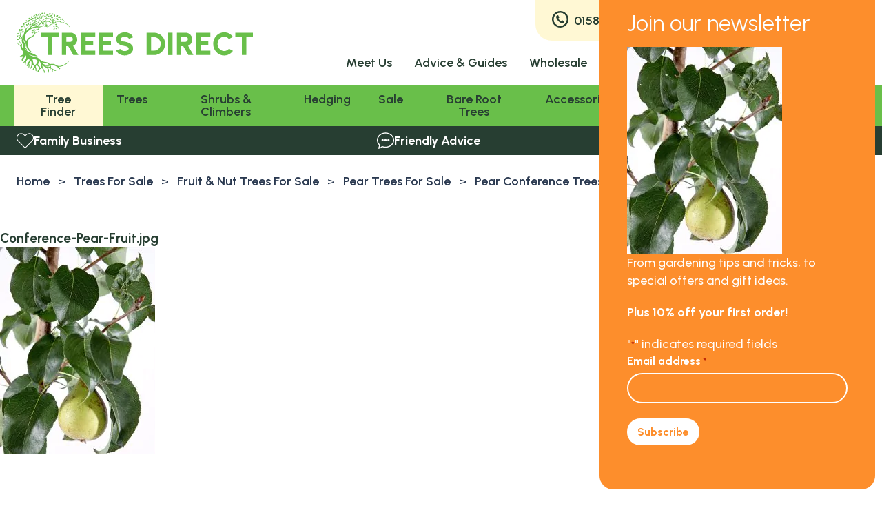

--- FILE ---
content_type: text/html; charset=UTF-8
request_url: https://treesdirect.co.uk/?attachment_id=4205
body_size: 23353
content:

<!doctype html>
<html lang="en-US">
	<head>
	<meta charset="UTF-8" />
<script>
var gform;gform||(document.addEventListener("gform_main_scripts_loaded",function(){gform.scriptsLoaded=!0}),window.addEventListener("DOMContentLoaded",function(){gform.domLoaded=!0}),gform={domLoaded:!1,scriptsLoaded:!1,initializeOnLoaded:function(o){gform.domLoaded&&gform.scriptsLoaded?o():!gform.domLoaded&&gform.scriptsLoaded?window.addEventListener("DOMContentLoaded",o):document.addEventListener("gform_main_scripts_loaded",o)},hooks:{action:{},filter:{}},addAction:function(o,n,r,t){gform.addHook("action",o,n,r,t)},addFilter:function(o,n,r,t){gform.addHook("filter",o,n,r,t)},doAction:function(o){gform.doHook("action",o,arguments)},applyFilters:function(o){return gform.doHook("filter",o,arguments)},removeAction:function(o,n){gform.removeHook("action",o,n)},removeFilter:function(o,n,r){gform.removeHook("filter",o,n,r)},addHook:function(o,n,r,t,i){null==gform.hooks[o][n]&&(gform.hooks[o][n]=[]);var e=gform.hooks[o][n];null==i&&(i=n+"_"+e.length),gform.hooks[o][n].push({tag:i,callable:r,priority:t=null==t?10:t})},doHook:function(n,o,r){var t;if(r=Array.prototype.slice.call(r,1),null!=gform.hooks[n][o]&&((o=gform.hooks[n][o]).sort(function(o,n){return o.priority-n.priority}),o.forEach(function(o){"function"!=typeof(t=o.callable)&&(t=window[t]),"action"==n?t.apply(null,r):r[0]=t.apply(null,r)})),"filter"==n)return r[0]},removeHook:function(o,n,t,i){var r;null!=gform.hooks[o][n]&&(r=(r=gform.hooks[o][n]).filter(function(o,n,r){return!!(null!=i&&i!=o.tag||null!=t&&t!=o.priority)}),gform.hooks[o][n]=r)}});
</script>

<meta name='robots' content='index, follow, max-image-preview:large, max-snippet:-1, max-video-preview:-1' />
	<style>img:is([sizes="auto" i], [sizes^="auto," i]) { contain-intrinsic-size: 3000px 1500px }</style>
	
<!-- Google Tag Manager for WordPress by gtm4wp.com -->
<script data-cfasync="false" data-pagespeed-no-defer>
	var gtm4wp_datalayer_name = "dataLayer";
	var dataLayer = dataLayer || [];
	const gtm4wp_use_sku_instead = 1;
	const gtm4wp_currency = 'GBP';
	const gtm4wp_product_per_impression = 10;
	const gtm4wp_clear_ecommerce = false;
</script>
<!-- End Google Tag Manager for WordPress by gtm4wp.com --><meta name="viewport" content="width=device-width, initial-scale=1" />
<meta name="generator" content="Trees Direct 1.0.0" />

	<!-- This site is optimized with the Yoast SEO plugin v24.7 - https://yoast.com/wordpress/plugins/seo/ -->
	<title>Conference-Pear-Fruit.jpg | Trees Direct</title>
	<link rel="canonical" href="https://treesdirect.co.uk/" />
	<meta property="og:locale" content="en_US" />
	<meta property="og:type" content="article" />
	<meta property="og:title" content="Conference-Pear-Fruit.jpg | Trees Direct" />
	<meta property="og:url" content="https://treesdirect.co.uk/" />
	<meta property="og:site_name" content="Trees Direct" />
	<meta property="article:publisher" content="https://www.facebook.com/treesdirectonline" />
	<meta property="article:modified_time" content="2018-05-10T14:22:19+00:00" />
	<meta property="og:image" content="https://treesdirect.co.uk" />
	<meta property="og:image:width" content="450" />
	<meta property="og:image:height" content="600" />
	<meta property="og:image:type" content="image/jpeg" />
	<meta name="twitter:card" content="summary_large_image" />
	<meta name="twitter:site" content="@Treesdirect" />
	<!-- / Yoast SEO plugin. -->


<link rel='dns-prefetch' href='//widget.trustpilot.com' />
<link rel='dns-prefetch' href='//fonts.googleapis.com' />
<link rel="alternate" type="application/rss+xml" title="Trees Direct &raquo; Conference-Pear-Fruit.jpg Comments Feed" href="https://treesdirect.co.uk/?attachment_id=4205/feed/" />
<script>
window._wpemojiSettings = {"baseUrl":"https:\/\/s.w.org\/images\/core\/emoji\/15.0.3\/72x72\/","ext":".png","svgUrl":"https:\/\/s.w.org\/images\/core\/emoji\/15.0.3\/svg\/","svgExt":".svg","source":{"concatemoji":"https:\/\/treesdirect.co.uk\/wp\/wp-includes\/js\/wp-emoji-release.min.js?ver=c50b25"}};
/*! This file is auto-generated */
!function(i,n){var o,s,e;function c(e){try{var t={supportTests:e,timestamp:(new Date).valueOf()};sessionStorage.setItem(o,JSON.stringify(t))}catch(e){}}function p(e,t,n){e.clearRect(0,0,e.canvas.width,e.canvas.height),e.fillText(t,0,0);var t=new Uint32Array(e.getImageData(0,0,e.canvas.width,e.canvas.height).data),r=(e.clearRect(0,0,e.canvas.width,e.canvas.height),e.fillText(n,0,0),new Uint32Array(e.getImageData(0,0,e.canvas.width,e.canvas.height).data));return t.every(function(e,t){return e===r[t]})}function u(e,t,n){switch(t){case"flag":return n(e,"\ud83c\udff3\ufe0f\u200d\u26a7\ufe0f","\ud83c\udff3\ufe0f\u200b\u26a7\ufe0f")?!1:!n(e,"\ud83c\uddfa\ud83c\uddf3","\ud83c\uddfa\u200b\ud83c\uddf3")&&!n(e,"\ud83c\udff4\udb40\udc67\udb40\udc62\udb40\udc65\udb40\udc6e\udb40\udc67\udb40\udc7f","\ud83c\udff4\u200b\udb40\udc67\u200b\udb40\udc62\u200b\udb40\udc65\u200b\udb40\udc6e\u200b\udb40\udc67\u200b\udb40\udc7f");case"emoji":return!n(e,"\ud83d\udc26\u200d\u2b1b","\ud83d\udc26\u200b\u2b1b")}return!1}function f(e,t,n){var r="undefined"!=typeof WorkerGlobalScope&&self instanceof WorkerGlobalScope?new OffscreenCanvas(300,150):i.createElement("canvas"),a=r.getContext("2d",{willReadFrequently:!0}),o=(a.textBaseline="top",a.font="600 32px Arial",{});return e.forEach(function(e){o[e]=t(a,e,n)}),o}function t(e){var t=i.createElement("script");t.src=e,t.defer=!0,i.head.appendChild(t)}"undefined"!=typeof Promise&&(o="wpEmojiSettingsSupports",s=["flag","emoji"],n.supports={everything:!0,everythingExceptFlag:!0},e=new Promise(function(e){i.addEventListener("DOMContentLoaded",e,{once:!0})}),new Promise(function(t){var n=function(){try{var e=JSON.parse(sessionStorage.getItem(o));if("object"==typeof e&&"number"==typeof e.timestamp&&(new Date).valueOf()<e.timestamp+604800&&"object"==typeof e.supportTests)return e.supportTests}catch(e){}return null}();if(!n){if("undefined"!=typeof Worker&&"undefined"!=typeof OffscreenCanvas&&"undefined"!=typeof URL&&URL.createObjectURL&&"undefined"!=typeof Blob)try{var e="postMessage("+f.toString()+"("+[JSON.stringify(s),u.toString(),p.toString()].join(",")+"));",r=new Blob([e],{type:"text/javascript"}),a=new Worker(URL.createObjectURL(r),{name:"wpTestEmojiSupports"});return void(a.onmessage=function(e){c(n=e.data),a.terminate(),t(n)})}catch(e){}c(n=f(s,u,p))}t(n)}).then(function(e){for(var t in e)n.supports[t]=e[t],n.supports.everything=n.supports.everything&&n.supports[t],"flag"!==t&&(n.supports.everythingExceptFlag=n.supports.everythingExceptFlag&&n.supports[t]);n.supports.everythingExceptFlag=n.supports.everythingExceptFlag&&!n.supports.flag,n.DOMReady=!1,n.readyCallback=function(){n.DOMReady=!0}}).then(function(){return e}).then(function(){var e;n.supports.everything||(n.readyCallback(),(e=n.source||{}).concatemoji?t(e.concatemoji):e.wpemoji&&e.twemoji&&(t(e.twemoji),t(e.wpemoji)))}))}((window,document),window._wpemojiSettings);
</script>
<link rel='stylesheet' id='wp-block-library-css' href='https://treesdirect.co.uk/wp/wp-includes/css/dist/block-library/style.min.css?ver=c50b25' media='all' />
<style id='classic-theme-styles-inline-css'>
/*! This file is auto-generated */
.wp-block-button__link{color:#fff;background-color:#32373c;border-radius:9999px;box-shadow:none;text-decoration:none;padding:calc(.667em + 2px) calc(1.333em + 2px);font-size:1.125em}.wp-block-file__button{background:#32373c;color:#fff;text-decoration:none}
</style>
<style id='global-styles-inline-css'>
:root{--wp--preset--aspect-ratio--square: 1;--wp--preset--aspect-ratio--4-3: 4/3;--wp--preset--aspect-ratio--3-4: 3/4;--wp--preset--aspect-ratio--3-2: 3/2;--wp--preset--aspect-ratio--2-3: 2/3;--wp--preset--aspect-ratio--16-9: 16/9;--wp--preset--aspect-ratio--9-16: 9/16;--wp--preset--color--black: #000000;--wp--preset--color--cyan-bluish-gray: #abb8c3;--wp--preset--color--white: #ffffff;--wp--preset--color--pale-pink: #f78da7;--wp--preset--color--vivid-red: #cf2e2e;--wp--preset--color--luminous-vivid-orange: #ff6900;--wp--preset--color--luminous-vivid-amber: #fcb900;--wp--preset--color--light-green-cyan: #7bdcb5;--wp--preset--color--vivid-green-cyan: #00d084;--wp--preset--color--pale-cyan-blue: #8ed1fc;--wp--preset--color--vivid-cyan-blue: #0693e3;--wp--preset--color--vivid-purple: #9b51e0;--wp--preset--gradient--vivid-cyan-blue-to-vivid-purple: linear-gradient(135deg,rgba(6,147,227,1) 0%,rgb(155,81,224) 100%);--wp--preset--gradient--light-green-cyan-to-vivid-green-cyan: linear-gradient(135deg,rgb(122,220,180) 0%,rgb(0,208,130) 100%);--wp--preset--gradient--luminous-vivid-amber-to-luminous-vivid-orange: linear-gradient(135deg,rgba(252,185,0,1) 0%,rgba(255,105,0,1) 100%);--wp--preset--gradient--luminous-vivid-orange-to-vivid-red: linear-gradient(135deg,rgba(255,105,0,1) 0%,rgb(207,46,46) 100%);--wp--preset--gradient--very-light-gray-to-cyan-bluish-gray: linear-gradient(135deg,rgb(238,238,238) 0%,rgb(169,184,195) 100%);--wp--preset--gradient--cool-to-warm-spectrum: linear-gradient(135deg,rgb(74,234,220) 0%,rgb(151,120,209) 20%,rgb(207,42,186) 40%,rgb(238,44,130) 60%,rgb(251,105,98) 80%,rgb(254,248,76) 100%);--wp--preset--gradient--blush-light-purple: linear-gradient(135deg,rgb(255,206,236) 0%,rgb(152,150,240) 100%);--wp--preset--gradient--blush-bordeaux: linear-gradient(135deg,rgb(254,205,165) 0%,rgb(254,45,45) 50%,rgb(107,0,62) 100%);--wp--preset--gradient--luminous-dusk: linear-gradient(135deg,rgb(255,203,112) 0%,rgb(199,81,192) 50%,rgb(65,88,208) 100%);--wp--preset--gradient--pale-ocean: linear-gradient(135deg,rgb(255,245,203) 0%,rgb(182,227,212) 50%,rgb(51,167,181) 100%);--wp--preset--gradient--electric-grass: linear-gradient(135deg,rgb(202,248,128) 0%,rgb(113,206,126) 100%);--wp--preset--gradient--midnight: linear-gradient(135deg,rgb(2,3,129) 0%,rgb(40,116,252) 100%);--wp--preset--font-size--small: 13px;--wp--preset--font-size--medium: 20px;--wp--preset--font-size--large: 36px;--wp--preset--font-size--x-large: 42px;--wp--preset--font-family--inter: "Inter", sans-serif;--wp--preset--font-family--cardo: Cardo;--wp--preset--spacing--20: 0.44rem;--wp--preset--spacing--30: 0.67rem;--wp--preset--spacing--40: 1rem;--wp--preset--spacing--50: 1.5rem;--wp--preset--spacing--60: 2.25rem;--wp--preset--spacing--70: 3.38rem;--wp--preset--spacing--80: 5.06rem;--wp--preset--shadow--natural: 6px 6px 9px rgba(0, 0, 0, 0.2);--wp--preset--shadow--deep: 12px 12px 50px rgba(0, 0, 0, 0.4);--wp--preset--shadow--sharp: 6px 6px 0px rgba(0, 0, 0, 0.2);--wp--preset--shadow--outlined: 6px 6px 0px -3px rgba(255, 255, 255, 1), 6px 6px rgba(0, 0, 0, 1);--wp--preset--shadow--crisp: 6px 6px 0px rgba(0, 0, 0, 1);}:where(.is-layout-flex){gap: 0.5em;}:where(.is-layout-grid){gap: 0.5em;}body .is-layout-flex{display: flex;}.is-layout-flex{flex-wrap: wrap;align-items: center;}.is-layout-flex > :is(*, div){margin: 0;}body .is-layout-grid{display: grid;}.is-layout-grid > :is(*, div){margin: 0;}:where(.wp-block-columns.is-layout-flex){gap: 2em;}:where(.wp-block-columns.is-layout-grid){gap: 2em;}:where(.wp-block-post-template.is-layout-flex){gap: 1.25em;}:where(.wp-block-post-template.is-layout-grid){gap: 1.25em;}.has-black-color{color: var(--wp--preset--color--black) !important;}.has-cyan-bluish-gray-color{color: var(--wp--preset--color--cyan-bluish-gray) !important;}.has-white-color{color: var(--wp--preset--color--white) !important;}.has-pale-pink-color{color: var(--wp--preset--color--pale-pink) !important;}.has-vivid-red-color{color: var(--wp--preset--color--vivid-red) !important;}.has-luminous-vivid-orange-color{color: var(--wp--preset--color--luminous-vivid-orange) !important;}.has-luminous-vivid-amber-color{color: var(--wp--preset--color--luminous-vivid-amber) !important;}.has-light-green-cyan-color{color: var(--wp--preset--color--light-green-cyan) !important;}.has-vivid-green-cyan-color{color: var(--wp--preset--color--vivid-green-cyan) !important;}.has-pale-cyan-blue-color{color: var(--wp--preset--color--pale-cyan-blue) !important;}.has-vivid-cyan-blue-color{color: var(--wp--preset--color--vivid-cyan-blue) !important;}.has-vivid-purple-color{color: var(--wp--preset--color--vivid-purple) !important;}.has-black-background-color{background-color: var(--wp--preset--color--black) !important;}.has-cyan-bluish-gray-background-color{background-color: var(--wp--preset--color--cyan-bluish-gray) !important;}.has-white-background-color{background-color: var(--wp--preset--color--white) !important;}.has-pale-pink-background-color{background-color: var(--wp--preset--color--pale-pink) !important;}.has-vivid-red-background-color{background-color: var(--wp--preset--color--vivid-red) !important;}.has-luminous-vivid-orange-background-color{background-color: var(--wp--preset--color--luminous-vivid-orange) !important;}.has-luminous-vivid-amber-background-color{background-color: var(--wp--preset--color--luminous-vivid-amber) !important;}.has-light-green-cyan-background-color{background-color: var(--wp--preset--color--light-green-cyan) !important;}.has-vivid-green-cyan-background-color{background-color: var(--wp--preset--color--vivid-green-cyan) !important;}.has-pale-cyan-blue-background-color{background-color: var(--wp--preset--color--pale-cyan-blue) !important;}.has-vivid-cyan-blue-background-color{background-color: var(--wp--preset--color--vivid-cyan-blue) !important;}.has-vivid-purple-background-color{background-color: var(--wp--preset--color--vivid-purple) !important;}.has-black-border-color{border-color: var(--wp--preset--color--black) !important;}.has-cyan-bluish-gray-border-color{border-color: var(--wp--preset--color--cyan-bluish-gray) !important;}.has-white-border-color{border-color: var(--wp--preset--color--white) !important;}.has-pale-pink-border-color{border-color: var(--wp--preset--color--pale-pink) !important;}.has-vivid-red-border-color{border-color: var(--wp--preset--color--vivid-red) !important;}.has-luminous-vivid-orange-border-color{border-color: var(--wp--preset--color--luminous-vivid-orange) !important;}.has-luminous-vivid-amber-border-color{border-color: var(--wp--preset--color--luminous-vivid-amber) !important;}.has-light-green-cyan-border-color{border-color: var(--wp--preset--color--light-green-cyan) !important;}.has-vivid-green-cyan-border-color{border-color: var(--wp--preset--color--vivid-green-cyan) !important;}.has-pale-cyan-blue-border-color{border-color: var(--wp--preset--color--pale-cyan-blue) !important;}.has-vivid-cyan-blue-border-color{border-color: var(--wp--preset--color--vivid-cyan-blue) !important;}.has-vivid-purple-border-color{border-color: var(--wp--preset--color--vivid-purple) !important;}.has-vivid-cyan-blue-to-vivid-purple-gradient-background{background: var(--wp--preset--gradient--vivid-cyan-blue-to-vivid-purple) !important;}.has-light-green-cyan-to-vivid-green-cyan-gradient-background{background: var(--wp--preset--gradient--light-green-cyan-to-vivid-green-cyan) !important;}.has-luminous-vivid-amber-to-luminous-vivid-orange-gradient-background{background: var(--wp--preset--gradient--luminous-vivid-amber-to-luminous-vivid-orange) !important;}.has-luminous-vivid-orange-to-vivid-red-gradient-background{background: var(--wp--preset--gradient--luminous-vivid-orange-to-vivid-red) !important;}.has-very-light-gray-to-cyan-bluish-gray-gradient-background{background: var(--wp--preset--gradient--very-light-gray-to-cyan-bluish-gray) !important;}.has-cool-to-warm-spectrum-gradient-background{background: var(--wp--preset--gradient--cool-to-warm-spectrum) !important;}.has-blush-light-purple-gradient-background{background: var(--wp--preset--gradient--blush-light-purple) !important;}.has-blush-bordeaux-gradient-background{background: var(--wp--preset--gradient--blush-bordeaux) !important;}.has-luminous-dusk-gradient-background{background: var(--wp--preset--gradient--luminous-dusk) !important;}.has-pale-ocean-gradient-background{background: var(--wp--preset--gradient--pale-ocean) !important;}.has-electric-grass-gradient-background{background: var(--wp--preset--gradient--electric-grass) !important;}.has-midnight-gradient-background{background: var(--wp--preset--gradient--midnight) !important;}.has-small-font-size{font-size: var(--wp--preset--font-size--small) !important;}.has-medium-font-size{font-size: var(--wp--preset--font-size--medium) !important;}.has-large-font-size{font-size: var(--wp--preset--font-size--large) !important;}.has-x-large-font-size{font-size: var(--wp--preset--font-size--x-large) !important;}
:where(.wp-block-post-template.is-layout-flex){gap: 1.25em;}:where(.wp-block-post-template.is-layout-grid){gap: 1.25em;}
:where(.wp-block-columns.is-layout-flex){gap: 2em;}:where(.wp-block-columns.is-layout-grid){gap: 2em;}
:root :where(.wp-block-pullquote){font-size: 1.5em;line-height: 1.6;}
</style>
<link rel='stylesheet' id='ag-block-css' href='https://treesdirect.co.uk/app/plugins/AGWooCommerceBarclayePDQPaymentGateway-premium/inc/assets/css/epdq-block.css?ver=69fec1' media='all' />
<link rel='stylesheet' id='pisol-product-page-shipping-calculator-woocommerce-address-form-css' href='https://treesdirect.co.uk/app/plugins/product-page-shipping-calculator-for-woocommerce/public/css/address-form.css?ver=c50b25' media='all' />
<style id='woocommerce-inline-inline-css'>
.woocommerce form .form-row .required { visibility: visible; }
</style>
<link rel='stylesheet' id='jquery-ui-style-css' href='https://treesdirect.co.uk/app/plugins/booster-plus-for-woocommerce/includes/css/jquery-ui.css?ver=8e55ae' media='all' />
<link rel='stylesheet' id='wcj-timepicker-style-css' href='https://treesdirect.co.uk/app/plugins/booster-plus-for-woocommerce/includes/lib/timepicker/jquery.timepicker.min.css?ver=2a2188' media='all' />
<link rel='stylesheet' id='brands-styles-css' href='https://treesdirect.co.uk/app/plugins/woocommerce/assets/css/brands.css?ver=07aab4' media='all' />
<link rel='stylesheet' id='trees-direct-screen-css' href='https://treesdirect.co.uk/app/themes/trees-direct/public/css/screen.css?id=47f0a62b9c156390e91edb46dc3006fc' media='all' />
<link rel='stylesheet' id='trees-direct-fonts-css' href='//fonts.googleapis.com/css2?family=Urbanist:wght@400;500;600;700&#038;display=swap' media='all' />
<link rel='stylesheet' id='hide_updates_css-css' href='https://treesdirect.co.uk/app/mu-plugins/orbit/css/hide-updates.css?ver=c50b25' media='all' />
<link rel='stylesheet' id='searchwp-forms-css' href='https://treesdirect.co.uk/app/plugins/searchwp/assets/css/frontend/search-forms.css?ver=938fe6' media='all' />
<link rel='stylesheet' id='gform_basic-css' href='https://treesdirect.co.uk/app/plugins/gravityforms/assets/css/dist/basic.min.css?ver=c14e1b' media='all' />
<link rel='stylesheet' id='gform_theme_components-css' href='https://treesdirect.co.uk/app/plugins/gravityforms/assets/css/dist/theme-components.min.css?ver=c14e1b' media='all' />
<link rel='stylesheet' id='gform_theme_ie11-css' href='https://treesdirect.co.uk/app/plugins/gravityforms/assets/css/dist/theme-ie11.min.css?ver=c14e1b' media='all' />
<link rel='stylesheet' id='gform_theme-css' href='https://treesdirect.co.uk/app/plugins/gravityforms/assets/css/dist/theme.min.css?ver=c14e1b' media='all' />
<link rel='stylesheet' id='popup-maker-site-css' href='//treesdirect.co.uk/app/uploads/pum/pum-site-styles.css?generated=1745406502&#038;ver=1.20.4' media='all' />
<link rel='stylesheet' id='woo_discount_pro_style-css' href='https://treesdirect.co.uk/app/plugins/woo-discount-rules-pro/Assets/Css/awdr_style.css?ver=375a05' media='all' />
<script id="jquery-core-js-extra">
var pi_ppscw_setting = {"wc_ajax_url":"\/?wc-ajax=%%endpoint%%","ajaxUrl":"https:\/\/treesdirect.co.uk\/wp\/wp-admin\/admin-ajax.php","loading":"Loading..","auto_select_country":"GB","load_location_by_ajax":"0"};
</script>
<script src="https://treesdirect.co.uk/wp/wp-includes/js/jquery/jquery.min.js?ver=8a0c4f" id="jquery-core-js"></script>
<script src="https://treesdirect.co.uk/wp/wp-includes/js/jquery/jquery-migrate.min.js?ver=83e266" id="jquery-migrate-js"></script>
<script id="tp-js-js-extra">
var trustpilot_settings = {"key":"tuZfhVTJ8XKcxsAQ","TrustpilotScriptUrl":"https:\/\/invitejs.trustpilot.com\/tp.min.js","IntegrationAppUrl":"\/\/ecommscript-integrationapp.trustpilot.com","PreviewScriptUrl":"\/\/ecommplugins-scripts.trustpilot.com\/v2.1\/js\/preview.min.js","PreviewCssUrl":"\/\/ecommplugins-scripts.trustpilot.com\/v2.1\/css\/preview.min.css","PreviewWPCssUrl":"\/\/ecommplugins-scripts.trustpilot.com\/v2.1\/css\/preview_wp.css","WidgetScriptUrl":"\/\/widget.trustpilot.com\/bootstrap\/v5\/tp.widget.bootstrap.min.js"};
</script>
<script src="https://treesdirect.co.uk/app/plugins/trustpilot-reviews/review/assets/js/headerScript.min.js?ver=6e09b1" id="tp-js-js"></script>
<script src="//widget.trustpilot.com/bootstrap/v5/tp.widget.bootstrap.min.js?ver=6e09b1" id="widget-bootstrap-js"></script>
<script id="trustbox-js-extra">
var trustbox_settings = {"page":null,"sku":null,"name":null};
var trustpilot_trustbox_settings = {"trustboxes":[{"enabled":"enabled","snippet":"[base64]","customizations":"[base64]","defaults":"[base64]","page":"landing","position":"before","corner":"top: #{Y}px; left: #{X}px;","paddingx":"0","paddingy":"0","zindex":"1000","clear":"both","xpaths":"WyIvL0JPRFkvRElWWzZdIiwiLy9ESVZbQGNsYXNzPVwiYXBwXCJdIiwiL0hUTUxbMV0vQk9EWVsxXS9ESVZbNl0iXQ==","sku":"TRUSTPILOT_SKU_VALUE_49070,49070","name":"Tree Planting Kit","widgetName":"Review Collector","repeatable":false,"uuid":"f87ae7d7-4ed4-9980-bc7b-2b3a2fe3be16","error":null},{"enabled":"enabled","snippet":"[base64]","customizations":"[base64]","defaults":"[base64]","page":"landing","position":"before","corner":"top: #{Y}px; left: #{X}px;","paddingx":"0","paddingy":"0","zindex":"1000","clear":"both","xpaths":"[base64]","sku":"TRUSTPILOT_SKU_VALUE_49070,49070","name":"Tree Planting Kit","widgetName":"Review Collector","repeatable":false,"uuid":"be0623b5-aa18-c5dc-1fd1-eb79c4cf3232","error":null}]};
</script>
<script src="https://treesdirect.co.uk/app/plugins/trustpilot-reviews/review/assets/js/trustBoxScript.min.js?ver=6e09b1" id="trustbox-js"></script>
<script src="https://treesdirect.co.uk/app/plugins/woocommerce/assets/js/jquery-blockui/jquery.blockUI.min.js?ver=f59338" id="jquery-blockui-js" defer data-wp-strategy="defer"></script>
<script id="wc-add-to-cart-js-extra">
var wc_add_to_cart_params = {"ajax_url":"\/wp\/wp-admin\/admin-ajax.php","wc_ajax_url":"\/?wc-ajax=%%endpoint%%","i18n_view_cart":"View cart","cart_url":"https:\/\/treesdirect.co.uk\/basket\/","is_cart":"","cart_redirect_after_add":"no"};
</script>
<script src="https://treesdirect.co.uk/app/plugins/woocommerce/assets/js/frontend/add-to-cart.min.js?ver=07aab4" id="wc-add-to-cart-js" defer data-wp-strategy="defer"></script>
<script src="https://treesdirect.co.uk/app/plugins/woocommerce/assets/js/js-cookie/js.cookie.min.js?ver=f0519a" id="js-cookie-js" defer data-wp-strategy="defer"></script>
<script id="woocommerce-js-extra">
var woocommerce_params = {"ajax_url":"\/wp\/wp-admin\/admin-ajax.php","wc_ajax_url":"\/?wc-ajax=%%endpoint%%","i18n_password_show":"Show password","i18n_password_hide":"Hide password"};
</script>
<script src="https://treesdirect.co.uk/app/plugins/woocommerce/assets/js/frontend/woocommerce.min.js?ver=07aab4" id="woocommerce-js" defer data-wp-strategy="defer"></script>
<script defer='defer' src="https://treesdirect.co.uk/app/plugins/gravityforms/js/jquery.json.min.js?ver=c14e1b" id="gform_json-js"></script>
<script id="gform_gravityforms-js-extra">
var gf_global = {"gf_currency_config":{"name":"Pound Sterling","symbol_left":"&#163;","symbol_right":"","symbol_padding":" ","thousand_separator":",","decimal_separator":".","decimals":2,"code":"GBP"},"base_url":"https:\/\/treesdirect.co.uk\/app\/plugins\/gravityforms","number_formats":[],"spinnerUrl":"https:\/\/treesdirect.co.uk\/app\/plugins\/gravityforms\/images\/spinner.svg","version_hash":"ecf3b04e02a4b7b7f60633c074e8630f","strings":{"newRowAdded":"New row added.","rowRemoved":"Row removed","formSaved":"The form has been saved.  The content contains the link to return and complete the form."}};
var gf_global = {"gf_currency_config":{"name":"Pound Sterling","symbol_left":"&#163;","symbol_right":"","symbol_padding":" ","thousand_separator":",","decimal_separator":".","decimals":2,"code":"GBP"},"base_url":"https:\/\/treesdirect.co.uk\/app\/plugins\/gravityforms","number_formats":[],"spinnerUrl":"https:\/\/treesdirect.co.uk\/app\/plugins\/gravityforms\/images\/spinner.svg","version_hash":"ecf3b04e02a4b7b7f60633c074e8630f","strings":{"newRowAdded":"New row added.","rowRemoved":"Row removed","formSaved":"The form has been saved.  The content contains the link to return and complete the form."}};
var gform_i18n = {"datepicker":{"days":{"monday":"Mo","tuesday":"Tu","wednesday":"We","thursday":"Th","friday":"Fr","saturday":"Sa","sunday":"Su"},"months":{"january":"January","february":"February","march":"March","april":"April","may":"May","june":"June","july":"July","august":"August","september":"September","october":"October","november":"November","december":"December"},"firstDay":1,"iconText":"Select date"}};
var gf_legacy_multi = {"3":""};
var gform_gravityforms = {"strings":{"invalid_file_extension":"This type of file is not allowed. Must be one of the following:","delete_file":"Delete this file","in_progress":"in progress","file_exceeds_limit":"File exceeds size limit","illegal_extension":"This type of file is not allowed.","max_reached":"Maximum number of files reached","unknown_error":"There was a problem while saving the file on the server","currently_uploading":"Please wait for the uploading to complete","cancel":"Cancel","cancel_upload":"Cancel this upload","cancelled":"Cancelled"},"vars":{"images_url":"https:\/\/treesdirect.co.uk\/app\/plugins\/gravityforms\/images"}};
</script>
<script defer='defer' src="https://treesdirect.co.uk/app/plugins/gravityforms/js/gravityforms.min.js?ver=c14e1b" id="gform_gravityforms-js"></script>
<script defer='defer' src="https://treesdirect.co.uk/app/plugins/gravityforms/assets/js/dist/utils.min.js?ver=664744" id="gform_gravityforms_utils-js"></script>
<style>div.woocommerce-variation-add-to-cart-disabled { display: none ! important; }</style>
<!-- Google Tag Manager for WordPress by gtm4wp.com -->
<!-- GTM Container placement set to manual -->
<script data-cfasync="false" data-pagespeed-no-defer type="text/javascript">
	var dataLayer_content = {"pagePostType":"attachment","pagePostType2":"single-attachment","pagePostAuthor":"pete"};
	dataLayer.push( dataLayer_content );
</script>
<script data-cfasync="false">
(function(w,d,s,l,i){w[l]=w[l]||[];w[l].push({'gtm.start':
new Date().getTime(),event:'gtm.js'});var f=d.getElementsByTagName(s)[0],
j=d.createElement(s),dl=l!='dataLayer'?'&l='+l:'';j.async=true;j.src=
'//www.googletagmanager.com/gtm.js?id='+i+dl;f.parentNode.insertBefore(j,f);
})(window,document,'script','dataLayer','GTM-KB8J52K');
</script>
<!-- End Google Tag Manager for WordPress by gtm4wp.com -->	<noscript><style>.woocommerce-product-gallery{ opacity: 1 !important; }</style></noscript>
	
<!-- Schema & Structured Data For WP v1.44 - -->
<script type="application/ld+json" class="saswp-schema-markup-output">
[{"@context":"https:\/\/schema.org\/","@graph":[{"@context":"https:\/\/schema.org\/","@type":"SiteNavigationElement","@id":"https:\/\/treesdirect.co.uk#Main Menu","name":"Tree Finder","url":"https:\/\/treesdirect.co.uk\/tree-finder\/"},{"@context":"https:\/\/schema.org\/","@type":"SiteNavigationElement","@id":"https:\/\/treesdirect.co.uk#Main Menu","name":"Trees","url":"https:\/\/treesdirect.co.uk\/browse\/trees\/"},{"@context":"https:\/\/schema.org\/","@type":"SiteNavigationElement","@id":"https:\/\/treesdirect.co.uk#Main Menu","name":"Bare Root Trees","url":"https:\/\/treesdirect.co.uk\/browse\/bare-root-trees-for-sale\/"},{"@context":"https:\/\/schema.org\/","@type":"SiteNavigationElement","@id":"https:\/\/treesdirect.co.uk#Main Menu","name":"Citrus Trees","url":"https:\/\/treesdirect.co.uk\/browse\/trees\/citrus-trees\/"},{"@context":"https:\/\/schema.org\/","@type":"SiteNavigationElement","@id":"https:\/\/treesdirect.co.uk#Main Menu","name":"Fruit & Nut Trees","url":"https:\/\/treesdirect.co.uk\/browse\/trees\/fruit-and-nut-trees-for-sale\/"},{"@context":"https:\/\/schema.org\/","@type":"SiteNavigationElement","@id":"https:\/\/treesdirect.co.uk#Main Menu","name":"Native British Trees","url":"https:\/\/treesdirect.co.uk\/browse\/trees\/native-british-trees\/"},{"@context":"https:\/\/schema.org\/","@type":"SiteNavigationElement","@id":"https:\/\/treesdirect.co.uk#Main Menu","name":"Evergreen Trees","url":"https:\/\/treesdirect.co.uk\/browse\/trees\/evergreen-trees\/"},{"@context":"https:\/\/schema.org\/","@type":"SiteNavigationElement","@id":"https:\/\/treesdirect.co.uk#Main Menu","name":"Ornamental Trees","url":"https:\/\/treesdirect.co.uk\/browse\/trees\/ornamental-trees\/"},{"@context":"https:\/\/schema.org\/","@type":"SiteNavigationElement","@id":"https:\/\/treesdirect.co.uk#Main Menu","name":"Patio Trees for Sale","url":"https:\/\/treesdirect.co.uk\/browse\/trees\/patio-trees-for-sale\/"},{"@context":"https:\/\/schema.org\/","@type":"SiteNavigationElement","@id":"https:\/\/treesdirect.co.uk#Main Menu","name":"View all trees a - z","url":"https:\/\/treesdirect.co.uk\/tree-finder\/"},{"@context":"https:\/\/schema.org\/","@type":"SiteNavigationElement","@id":"https:\/\/treesdirect.co.uk#Main Menu","name":"Shrubs & Climbers","url":"https:\/\/treesdirect.co.uk\/browse\/shrubs\/"},{"@context":"https:\/\/schema.org\/","@type":"SiteNavigationElement","@id":"https:\/\/treesdirect.co.uk#Main Menu","name":"Climbers","url":"https:\/\/treesdirect.co.uk\/browse\/shrubs\/climbing-plants\/"},{"@context":"https:\/\/schema.org\/","@type":"SiteNavigationElement","@id":"https:\/\/treesdirect.co.uk#Main Menu","name":"Camellia Shrubs","url":"https:\/\/treesdirect.co.uk\/browse\/shrubs\/camellia-shrubs\/"},{"@context":"https:\/\/schema.org\/","@type":"SiteNavigationElement","@id":"https:\/\/treesdirect.co.uk#Main Menu","name":"Roses","url":"https:\/\/treesdirect.co.uk\/browse\/shrubs\/roses\/"},{"@context":"https:\/\/schema.org\/","@type":"SiteNavigationElement","@id":"https:\/\/treesdirect.co.uk#Main Menu","name":"More Shrubs","url":"https:\/\/treesdirect.co.uk\/browse\/shrubs\/more-shrubs\/"},{"@context":"https:\/\/schema.org\/","@type":"SiteNavigationElement","@id":"https:\/\/treesdirect.co.uk#Main Menu","name":"Hedging","url":"https:\/\/treesdirect.co.uk\/browse\/hedgerow-hedging-plants\/"},{"@context":"https:\/\/schema.org\/","@type":"SiteNavigationElement","@id":"https:\/\/treesdirect.co.uk#Main Menu","name":"Sale","url":"https:\/\/treesdirect.co.uk\/browse\/sale\/"},{"@context":"https:\/\/schema.org\/","@type":"SiteNavigationElement","@id":"https:\/\/treesdirect.co.uk#Main Menu","name":"Bare Root Trees","url":"https:\/\/treesdirect.co.uk\/browse\/bare-root-trees-for-sale\/"},{"@context":"https:\/\/schema.org\/","@type":"SiteNavigationElement","@id":"https:\/\/treesdirect.co.uk#Main Menu","name":"Accessories","url":"https:\/\/treesdirect.co.uk\/browse\/tree-related-accessories\/"},{"@context":"https:\/\/schema.org\/","@type":"SiteNavigationElement","@id":"https:\/\/treesdirect.co.uk#Main Menu","name":"Gifting & Memorials","url":"https:\/\/treesdirect.co.uk\/browse\/gifting-and-memorials\/"},{"@context":"https:\/\/schema.org\/","@type":"SiteNavigationElement","@id":"https:\/\/treesdirect.co.uk#Main Menu","name":"Anniversary","url":"https:\/\/treesdirect.co.uk\/browse\/gifting-and-memorials\/anniversary-tree-gifts\/"},{"@context":"https:\/\/schema.org\/","@type":"SiteNavigationElement","@id":"https:\/\/treesdirect.co.uk#Main Menu","name":"Birthday","url":"https:\/\/treesdirect.co.uk\/browse\/gifting-and-memorials\/birthday-tree-gifts\/"},{"@context":"https:\/\/schema.org\/","@type":"SiteNavigationElement","@id":"https:\/\/treesdirect.co.uk#Main Menu","name":"Christening","url":"https:\/\/treesdirect.co.uk\/browse\/gifting-and-memorials\/gifts-for-new-baby\/"},{"@context":"https:\/\/schema.org\/","@type":"SiteNavigationElement","@id":"https:\/\/treesdirect.co.uk#Main Menu","name":"Christmas","url":"https:\/\/treesdirect.co.uk\/browse\/gifting-and-memorials\/christmas-gifts\/"},{"@context":"https:\/\/schema.org\/","@type":"SiteNavigationElement","@id":"https:\/\/treesdirect.co.uk#Main Menu","name":"Fathers Day","url":"https:\/\/treesdirect.co.uk\/browse\/gifting-and-memorials\/tree-gifts-for-him\/"},{"@context":"https:\/\/schema.org\/","@type":"SiteNavigationElement","@id":"https:\/\/treesdirect.co.uk#Main Menu","name":"Memorials","url":"https:\/\/treesdirect.co.uk\/browse\/gifting-and-memorials\/memorial-and-rememberace-trees\/"},{"@context":"https:\/\/schema.org\/","@type":"SiteNavigationElement","@id":"https:\/\/treesdirect.co.uk#Main Menu","name":"Mothers Day","url":"https:\/\/treesdirect.co.uk\/browse\/gifting-and-memorials\/tree-gifts-for-her\/"},{"@context":"https:\/\/schema.org\/","@type":"SiteNavigationElement","@id":"https:\/\/treesdirect.co.uk#Main Menu","name":"Valentine's Day","url":"https:\/\/treesdirect.co.uk\/browse\/gifting-and-memorials\/new-home-tree-gifts\/"},{"@context":"https:\/\/schema.org\/","@type":"SiteNavigationElement","@id":"https:\/\/treesdirect.co.uk#Main Menu","name":"Gift Vouchers","url":"https:\/\/treesdirect.co.uk\/product\/gift-voucher\/"}]},

{"@context":"https:\/\/schema.org\/","@type":"BreadcrumbList","@id":"https:\/\/treesdirect.co.uk\/?attachment_id=4205#breadcrumb","itemListElement":[{"@type":"ListItem","position":1,"item":{"@id":"https:\/\/treesdirect.co.uk","name":"Trees Direct"}},{"@type":"ListItem","position":2,"item":{"@id":"https:\/\/treesdirect.co.uk\/attachment\/","name":"Media"}},{"@type":"ListItem","position":3,"item":{"@id":"https:\/\/treesdirect.co.uk\/?attachment_id=4205","name":"Conference-Pear-Fruit.jpg"}}]}]
</script>

			<script  type="text/javascript">
				!function(f,b,e,v,n,t,s){if(f.fbq)return;n=f.fbq=function(){n.callMethod?
					n.callMethod.apply(n,arguments):n.queue.push(arguments)};if(!f._fbq)f._fbq=n;
					n.push=n;n.loaded=!0;n.version='2.0';n.queue=[];t=b.createElement(e);t.async=!0;
					t.src=v;s=b.getElementsByTagName(e)[0];s.parentNode.insertBefore(t,s)}(window,
					document,'script','https://connect.facebook.net/en_US/fbevents.js');
			</script>
			<!-- WooCommerce Facebook Integration Begin -->
			<script  type="text/javascript">

				fbq('init', '601340321385945', {}, {
    "agent": "woocommerce-9.7.1-3.4.2"
});

				fbq( 'track', 'PageView', {
    "source": "woocommerce",
    "version": "9.7.1",
    "pluginVersion": "3.4.2"
} );

				document.addEventListener( 'DOMContentLoaded', function() {
					// Insert placeholder for events injected when a product is added to the cart through AJAX.
					document.body.insertAdjacentHTML( 'beforeend', '<div class=\"wc-facebook-pixel-event-placeholder\"></div>' );
				}, false );

			</script>
			<!-- WooCommerce Facebook Integration End -->
			<!-- Google Tag Manager -->
<script>(function(w,d,s,l,i){w[l]=w[l]||[];w[l].push({'gtm.start':
new Date().getTime(),event:'gtm.js'});var f=d.getElementsByTagName(s)[0],
j=d.createElement(s),dl=l!='dataLayer'?'&l='+l:'';j.async=true;j.src=
'https://www.googletagmanager.com/gtm.js?id='+i+dl;f.parentNode.insertBefore(j,f);
})(window,document,'script','dataLayer','GTM-5ZHSLVH6');</script>
<!-- End Google Tag Manager --><!-- Google tag (gtag.js) -->
<script async src="https://www.googletagmanager.com/gtag/js?id=G-9240NQGQVH"></script>
<script>
  window.dataLayer = window.dataLayer || [];
  function gtag(){dataLayer.push(arguments);}
  gtag('js', new Date());

  gtag('config', 'G-9240NQGQVH');
</script><style class='wp-fonts-local'>
@font-face{font-family:Inter;font-style:normal;font-weight:300 900;font-display:fallback;src:url('https://treesdirect.co.uk/app/plugins/woocommerce/assets/fonts/Inter-VariableFont_slnt,wght.woff2') format('woff2');font-stretch:normal;}
@font-face{font-family:Cardo;font-style:normal;font-weight:400;font-display:fallback;src:url('https://treesdirect.co.uk/app/plugins/woocommerce/assets/fonts/cardo_normal_400.woff2') format('woff2');}
</style>
<link rel="icon" href="https://treesdirect.co.uk/app/uploads/2024/07/favicon.svg" sizes="32x32" />
<link rel="icon" href="https://treesdirect.co.uk/app/uploads/2024/07/favicon.svg" sizes="192x192" />
<link rel="apple-touch-icon" href="https://treesdirect.co.uk/app/uploads/2024/07/favicon.svg" />
<meta name="msapplication-TileImage" content="https://treesdirect.co.uk/app/uploads/2024/07/favicon.svg" />
		<style id="wp-custom-css">
			.woocommerce-store-notice > div {
    font-size: 40px !important;
    padding-top: 40px !important;
    padding-bottom: 40px !important;
    font-weight: bold;
}
		</style>
			<link rel="preconnect" href="https://fonts.googleapis.com">
	<link rel="preconnect" href="https://fonts.gstatic.com" crossorigin>

	<link rel="stylesheet" href="https://unpkg.com/swiper/swiper-bundle.css">
</head>

	<body class="ltr en en-us single single-attachment single-attachment-4205 attachment-template-default attachment-image attachment-jpeg logged-out wp-embed-responsive theme-trees-direct woocommerce-no-js" x-data="{ filtersOpen: false }" :class="{ 'lg:overflow-y-auto overflow-y-hidden' : filtersOpen }">
		
<!-- GTM Container placement set to manual -->
<!-- Google Tag Manager (noscript) -->
				<noscript><iframe src="https://www.googletagmanager.com/ns.html?id=GTM-KB8J52K" height="0" width="0" style="display:none;visibility:hidden" aria-hidden="true"></iframe></noscript>
<!-- End Google Tag Manager (noscript) -->
<!-- GTM Container placement set to manual -->
<!-- Google Tag Manager (noscript) -->
		<div class="app">
			<header class="py-4 app-header">
	<a class="skip-link screen-reader-text" href="#main">Skip to content</a>

	<div class="container flex items-center justify-between app-header__wrapper">
	<div class="app-header__branding w-36 xs:w-40 sm:w-64 xl:w-96">
		<h1 class="app-header__title">
			<a class="app-header__title-link" href="/" rel="home"><img alt="treesdirect" src="https://treesdirect.co.uk/app/themes/trees-direct/public/svg/logo.svg"></a>
		</h1>
	</div>
		<div>
			
<nav id="menu-top" class="menu menu--top -mb-3">
	<ul class="menu__items group menu__items--top"><li id="menu-item-27323" class="menu__item icon-phone"><a href="tel:+441584878878" class="menu__link"><span>01584 878 878</span></a></li><li id="menu-item-22241" class="menu__item icon-user"><a href="https://treesdirect.co.uk/my-account/" class="menu__link"><span>Login</span></a></li><li class="menu__item cart-count-container"><a class="menu__link" href="https://treesdirect.co.uk/basket/"><div class="cart"></div><span>Basket</span>(0)</a></li></ul></nav>
			
<nav id="menu-secondary" class="menu menu--secondary">
	<ul class="menu__items menu__items--secondary"><li id="menu-item-22238" class="menu__item "><a href="https://treesdirect.co.uk/about-us/" class="menu__link">Meet Us</a></li><li id="menu-item-22237" class="menu__item menu__item--parent "><a href="https://treesdirect.co.uk/advice-and-guides/" class="menu__link">Advice &#038; Guides</a></li><li id="menu-item-22279" class="menu__item "><a href="https://treesdirect.co.uk/wholesale-trees/" class="menu__link">Wholesale</a></li><li id="menu-item-22278" class="menu__item "><a href="https://treesdirect.co.uk/contact-us/" class="menu__link">Contact us</a></li><li class="menu__item menu__item--search"><form role="search" method="get" class="search-form" action="https://treesdirect.co.uk/">
	<label>
		<span class="screen-reader-text">Search for:</span>
		<input type="search" class="search-form__field" placeholder="Enter Search" value="" name="s">
	</label>
	<button type="submit" class="search-form__submit"><svg class="svg svg--search " xmlns="http://www.w3.org/2000/svg" viewBox="0 0 512 512" aria-labelledby="svg-title-696f96051faa0" role="img"><title id="svg-title-696f96051faa0">Search</title>
  <path d="M416 208c0 45.9-14.9 88.3-40 122.7l126.6 126.7c12.5 12.5 12.5 32.8 0 45.3s-32.8 12.5-45.3 0L330.7 376c-34.4 25.2-76.8 40-122.7 40C93.1 416 0 322.9 0 208S93.1 0 208 0s208 93.1 208 208zM208 352c79.5 0 144-64.5 144-144S287.5 64 208 64 64 128.5 64 208s64.5 144 144 144z"/>
</svg></button>
</form>
</li></ul></nav>
			<nav id="menu-offcanvas" class="menu menu--offcanvas">

	<a href="https://treesdirect.co.uk/basket/" class="inline-block mr-2 lg:hidden">
		<svg class="svg svg--basket " xmlns="http://www.w3.org/2000/svg" width="26.988" height="25.045" viewBox="0 0 26.988 25.045" aria-hidden="true" focusable="false" role="img">
  <g id="Group_104" data-name="Group 104" transform="translate(0 -3.601)">
    <path id="Path_130" data-name="Path 130" d="M2.337,14.27h22.8a.086.086,0,0,0,.059-.027.1.1,0,0,0,.026-.064V12.242a.088.088,0,0,0-.026-.064.086.086,0,0,0-.059-.027H1.853a.088.088,0,0,0-.064.027.087.087,0,0,0-.027.064V14.18a.087.087,0,0,0,.027.064h0a.088.088,0,0,0,.064.027Zm12.038,9.477a.881.881,0,0,1-1.762,0V19.084a.881.881,0,0,1,1.762,0Zm4.494.138a.875.875,0,0,1-1.006.729.888.888,0,0,1-.729-1.012l.777-4.658a.879.879,0,1,1,1.736.282ZM9.85,23.6a.879.879,0,1,1-1.736.282l-.772-4.659a.879.879,0,1,1,1.736-.282Zm9.259-13.215L16.351,4.873a.879.879,0,1,1,1.571-.788l3.152,6.3h4.063a1.854,1.854,0,0,1,1.853,1.853V14.18A1.849,1.849,0,0,1,25.4,16.011L23.421,27.9a.875.875,0,0,1-.868.74v.005H4.43a.889.889,0,0,1-.878-.8L1.587,16.011A1.846,1.846,0,0,1,.543,15.49v-.005A1.844,1.844,0,0,1,0,14.18V12.242a1.854,1.854,0,0,1,1.853-1.853H5.91l3.152-6.3a.878.878,0,1,1,1.57.788L7.874,10.389Zm-5.617,5.644H3.375l1.8,10.845H21.808l1.8-10.845Z" fill="currentColor"/>
  </g>
</svg>	</a>
	
	<button id="search-open" class="menu__open menu__open--search">
		<svg class="svg svg--search " xmlns="http://www.w3.org/2000/svg" viewBox="0 0 512 512" aria-hidden="true" focusable="false" role="img">
  <path d="M416 208c0 45.9-14.9 88.3-40 122.7l126.6 126.7c12.5 12.5 12.5 32.8 0 45.3s-32.8 12.5-45.3 0L330.7 376c-34.4 25.2-76.8 40-122.7 40C93.1 416 0 322.9 0 208S93.1 0 208 0s208 93.1 208 208zM208 352c79.5 0 144-64.5 144-144S287.5 64 208 64 64 128.5 64 208s64.5 144 144 144z"/>
</svg>	</button>

	<button id="menu-open" class="menu__open" aria-expanded="false">
		<svg class="svg svg--hamburger " width="100%" height="100%" viewBox="0 0 448 376" version="1.1" xmlns="http://www.w3.org/2000/svg" xmlns:xlink="http://www.w3.org/1999/xlink" xml:space="preserve" xmlns:serif="http://www.serif.com/" style="fill-rule:evenodd;clip-rule:evenodd;stroke-linejoin:round;stroke-miterlimit:2;" aria-hidden="true" focusable="false" role="img"><path d="M436,56l-424,0c-6.627,0 -12,-5.373 -12,-12l0,-32c0,-6.627 5.373,-12 12,-12l424,0c6.627,0 12,5.373 12,12l0,32c0,6.627 -5.373,12 -12,12Zm0,160l-424,0c-6.627,0 -12,-5.373 -12,-12l0,-32c0,-6.627 5.373,-12 12,-12l424,0c6.627,0 12,5.373 12,12l0,32c0,6.627 -5.373,12 -12,12Zm0,160l-424,0c-6.627,0 -12,-5.373 -12,-12l0,-32c0,-6.627 5.373,-12 12,-12l424,0c6.627,0 12,5.373 12,12l0,32c0,6.627 -5.373,12 -12,12Z" style="fill-rule:nonzero;"/></svg>	</button>

	<div id="menu-offcanvas-items" class="menu__wrap">

		<div class="flex items-stretch gap-5 mx-6 pt-8">
			<a href="https://treesdirect.co.uk/my-account/" class="quick__link__mobile p-2 rounded-2xl bg-cream flex items-center justify-center">
				<svg class="svg svg--account " xmlns="http://www.w3.org/2000/svg" width="20.872" height="25.045" viewBox="0 0 20.872 25.045" aria-hidden="true" focusable="false" role="img">
  <g id="noun_User_4183957" transform="translate(-7 -10)">
    <g id="Group_107" data-name="Group 107" transform="translate(7 10)">
      <g id="Group_105" data-name="Group 105" transform="translate(3.131)">
        <path id="Path_131" data-name="Path 131" d="M17.3,11a7.3,7.3,0,1,0,7.3,7.3A7.309,7.309,0,0,0,17.3,11Zm0,2.087A5.218,5.218,0,1,1,12.087,18.3,5.22,5.22,0,0,1,17.3,13.087Z" transform="translate(-10 -11)" fill="currentColor" fill-rule="evenodd"/>
      </g>
      <g id="Group_106" data-name="Group 106" transform="translate(0 12.522)">
        <path id="Path_132" data-name="Path 132" d="M29.689,26.935A10.436,10.436,0,0,0,19.254,16.5v0A10.436,10.436,0,0,0,8.818,26.935v1.044a1.044,1.044,0,0,0,1.044,1.044H28.646a1.044,1.044,0,0,0,1.044-1.044Zm-2.088,0a8.349,8.349,0,0,0-8.348-8.348v0a8.349,8.349,0,0,0-8.348,8.348Z" transform="translate(-8.818 -16.5)" fill="currentColor" fill-rule="evenodd"/>
      </g>
    </g>
  </g>
</svg>			</a>
			<a href="https://treesdirect.co.uk/basket/" class="quick__link__mobile text-lg p-2 bg-green-light lg: flex items-center justify-center rounded-2xl">
								<svg class="svg svg--basket " xmlns="http://www.w3.org/2000/svg" width="26.988" height="25.045" viewBox="0 0 26.988 25.045" aria-hidden="true" focusable="false" role="img">
  <g id="Group_104" data-name="Group 104" transform="translate(0 -3.601)">
    <path id="Path_130" data-name="Path 130" d="M2.337,14.27h22.8a.086.086,0,0,0,.059-.027.1.1,0,0,0,.026-.064V12.242a.088.088,0,0,0-.026-.064.086.086,0,0,0-.059-.027H1.853a.088.088,0,0,0-.064.027.087.087,0,0,0-.027.064V14.18a.087.087,0,0,0,.027.064h0a.088.088,0,0,0,.064.027Zm12.038,9.477a.881.881,0,0,1-1.762,0V19.084a.881.881,0,0,1,1.762,0Zm4.494.138a.875.875,0,0,1-1.006.729.888.888,0,0,1-.729-1.012l.777-4.658a.879.879,0,1,1,1.736.282ZM9.85,23.6a.879.879,0,1,1-1.736.282l-.772-4.659a.879.879,0,1,1,1.736-.282Zm9.259-13.215L16.351,4.873a.879.879,0,1,1,1.571-.788l3.152,6.3h4.063a1.854,1.854,0,0,1,1.853,1.853V14.18A1.849,1.849,0,0,1,25.4,16.011L23.421,27.9a.875.875,0,0,1-.868.74v.005H4.43a.889.889,0,0,1-.878-.8L1.587,16.011A1.846,1.846,0,0,1,.543,15.49v-.005A1.844,1.844,0,0,1,0,14.18V12.242a1.854,1.854,0,0,1,1.853-1.853H5.91l3.152-6.3a.878.878,0,1,1,1.57.788L7.874,10.389Zm-5.617,5.644H3.375l1.8,10.845H21.808l1.8-10.845Z" fill="currentColor"/>
  </g>
</svg>				<div class="ml-2">
					(0)
				</div>
			</a>
		</div>

		<div class="pt-6 flex justify-between mx-6 items-center">

			<form role="search" method="get" class="search-form" action="https://treesdirect.co.uk/">
	<label>
		<span class="screen-reader-text">Search for:</span>
		<input type="search" class="search-form__field" placeholder="Enter Search" value="" name="s">
	</label>
	<button type="submit" class="search-form__submit"><svg class="svg svg--search " xmlns="http://www.w3.org/2000/svg" viewBox="0 0 512 512" aria-labelledby="svg-title-696f96051ffe9" role="img"><title id="svg-title-696f96051ffe9">Search</title>
  <path d="M416 208c0 45.9-14.9 88.3-40 122.7l126.6 126.7c12.5 12.5 12.5 32.8 0 45.3s-32.8 12.5-45.3 0L330.7 376c-34.4 25.2-76.8 40-122.7 40C93.1 416 0 322.9 0 208S93.1 0 208 0s208 93.1 208 208zM208 352c79.5 0 144-64.5 144-144S287.5 64 208 64 64 128.5 64 208s64.5 144 144 144z"/>
</svg></button>
</form>

			<button id="menu-close" class="menu__close">
				<svg class="svg svg--close fill-white" width="100%" height="100%" viewBox="0 0 320 320" version="1.1" xmlns="http://www.w3.org/2000/svg" xmlns:xlink="http://www.w3.org/1999/xlink" xml:space="preserve" xmlns:serif="http://www.serif.com/" style="fill-rule:evenodd;clip-rule:evenodd;stroke-linejoin:round;stroke-miterlimit:2;" aria-hidden="true" focusable="false" role="img"><path d="M193.94,160l123.71,-123.71c3.12,-3.12 3.12,-8.19 -0,-11.31l-22.63,-22.63c-3.12,-3.12 -8.19,-3.12 -11.31,-0l-123.71,123.71l-123.71,-123.72c-3.12,-3.12 -8.19,-3.12 -11.31,-0l-22.64,22.63c-3.12,3.12 -3.12,8.19 -0,11.31l123.72,123.72l-123.72,123.71c-3.12,3.12 -3.12,8.19 -0,11.31l22.63,22.63c3.12,3.12 8.19,3.12 11.31,-0l123.72,-123.71l123.71,123.71c3.12,3.12 8.19,3.12 11.31,-0l22.63,-22.63c3.12,-3.12 3.12,-8.19 0,-11.31l-123.71,-123.71Z" style="fill-rule:nonzero;"/></svg>			</button>
		</div>

		<ul class="menu__items menu__items--primary pb-6">
			<li class="icon-phone">
				<a href="tel:+441584878878" class="menu__link">
					01584 878 878
				</a>
			</li>

			<li id="menu-item-22573" class="menu__item menu-tree-finder"><a href="https://treesdirect.co.uk/tree-finder/" class="menu__link">Tree Finder</a></li><li id="menu-item-22410" class="menu__item has-children "><a href="https://treesdirect.co.uk/browse/trees/" class="menu__link">Trees</a><div class="menu__sub-menu-wrap">

		<ul class="menu__sub-menu"><li class="menu__item menu__item--back"><button class="justify-between menu__link menu__link--back text-yellow">BACK TO MAIN MENU</button></li><li id="menu-item-49674" class="menu__item "><a href="https://treesdirect.co.uk/browse/bare-root-trees-for-sale/" class="menu__link">Bare Root Trees</a></li><li id="menu-item-22412" class="menu__item "><a href="https://treesdirect.co.uk/browse/trees/citrus-trees/" class="menu__link">Citrus Trees</a></li><li id="menu-item-22413" class="menu__item "><a href="https://treesdirect.co.uk/browse/trees/fruit-and-nut-trees-for-sale/" class="menu__link">Fruit &#038; Nut Trees</a></li><li id="menu-item-22414" class="menu__item "><a href="https://treesdirect.co.uk/browse/trees/native-british-trees/" class="menu__link">Native British Trees</a></li><li id="menu-item-22515" class="menu__item "><a href="https://treesdirect.co.uk/browse/trees/evergreen-trees/" class="menu__link">Evergreen Trees</a></li><li id="menu-item-22416" class="menu__item "><a href="https://treesdirect.co.uk/browse/trees/ornamental-trees/" class="menu__link">Ornamental Trees</a></li><li id="menu-item-22516" class="menu__item "><a href="https://treesdirect.co.uk/browse/trees/patio-trees-for-sale/" class="menu__link">Patio Trees for Sale</a></li><li id="menu-item-22660" class="menu__item "><a href="https://treesdirect.co.uk/tree-finder/" class="menu__link">View all trees a &#8211; z</a></li></ul>
		<div class="flex items-center w-full p-8 mt-6 mb-10 bg-green-light rounded-b-3xl lg:w-1/3 lg:ml-16 lg:mt-0 lg:mb-0">
		<a class="flex" href="/tree-finder">
		<div class="hidden lg:block w-[43%]">
		<img src="https://treesdirect.co.uk/app/themes/trees-direct/public/svg/tree-finder-blue.svg">
		</div>
		<div class="flex flex-col w-full lg:w-[57%]">
		<h3 class="mb-5">Use our Tree Finder to inspire you...</h3>
		<div class="flex"">
		START SEARCHING
		<img class="w-5 h-5 ml-5 rotate-180" src="https://treesdirect.co.uk/app/themes/trees-direct/public/svg/prev-round.svg"/>
		</div>
		</div>
		</a>
		</div>
		</li><li id="menu-item-22422" class="menu__item has-children "><a href="https://treesdirect.co.uk/browse/shrubs/" class="menu__link">Shrubs &#038; Climbers</a><div class="menu__sub-menu-wrap">

		<ul class="menu__sub-menu"><li class="menu__item menu__item--back"><button class="justify-between menu__link menu__link--back text-yellow">BACK TO MAIN MENU</button></li><li id="menu-item-22418" class="menu__item "><a href="https://treesdirect.co.uk/browse/shrubs/climbing-plants/" class="menu__link">Climbers</a></li><li id="menu-item-22420" class="menu__item "><a href="https://treesdirect.co.uk/browse/shrubs/camellia-shrubs/" class="menu__link">Camellia Shrubs</a></li><li id="menu-item-27129" class="menu__item "><a href="https://treesdirect.co.uk/browse/shrubs/roses/" class="menu__link">Roses</a></li><li id="menu-item-22419" class="menu__item "><a href="https://treesdirect.co.uk/browse/shrubs/more-shrubs/" class="menu__link">More Shrubs</a></li></ul>
		<div class="flex items-center w-full p-8 mt-6 mb-10 bg-green-light rounded-b-3xl lg:w-1/3 lg:ml-16 lg:mt-0 lg:mb-0">
		<a class="flex" href="/tree-finder">
		<div class="hidden lg:block w-[43%]">
		<img src="https://treesdirect.co.uk/app/themes/trees-direct/public/svg/tree-finder-blue.svg">
		</div>
		<div class="flex flex-col w-full lg:w-[57%]">
		<h3 class="mb-5">Use our Tree Finder to inspire you...</h3>
		<div class="flex"">
		START SEARCHING
		<img class="w-5 h-5 ml-5 rotate-180" src="https://treesdirect.co.uk/app/themes/trees-direct/public/svg/prev-round.svg"/>
		</div>
		</div>
		</a>
		</div>
		</li><li id="menu-item-22417" class="menu__item "><a href="https://treesdirect.co.uk/browse/hedgerow-hedging-plants/" class="menu__link">Hedging</a></li><li id="menu-item-34329" class="menu__item "><a href="https://treesdirect.co.uk/browse/sale/" class="menu__link">Sale</a></li><li id="menu-item-49680" class="menu__item "><a href="https://treesdirect.co.uk/browse/bare-root-trees-for-sale/" class="menu__link">Bare Root Trees</a></li><li id="menu-item-27753" class="menu__item "><a href="https://treesdirect.co.uk/browse/tree-related-accessories/" class="menu__link">Accessories</a></li><li id="menu-item-22425" class="menu__item has-children "><a href="https://treesdirect.co.uk/browse/gifting-and-memorials/" class="menu__link">Gifting &#038; Memorials</a><div class="menu__sub-menu-wrap">

		<ul class="menu__sub-menu"><li class="menu__item menu__item--back"><button class="justify-between menu__link menu__link--back text-yellow">BACK TO MAIN MENU</button></li><li id="menu-item-22517" class="menu__item "><a href="https://treesdirect.co.uk/browse/gifting-and-memorials/anniversary-tree-gifts/" class="menu__link">Anniversary</a></li><li id="menu-item-22518" class="menu__item "><a href="https://treesdirect.co.uk/browse/gifting-and-memorials/birthday-tree-gifts/" class="menu__link">Birthday</a></li><li id="menu-item-22519" class="menu__item "><a href="https://treesdirect.co.uk/browse/gifting-and-memorials/gifts-for-new-baby/" class="menu__link">Christening</a></li><li id="menu-item-22520" class="menu__item "><a href="https://treesdirect.co.uk/browse/gifting-and-memorials/christmas-gifts/" class="menu__link">Christmas</a></li><li id="menu-item-22521" class="menu__item "><a href="https://treesdirect.co.uk/browse/gifting-and-memorials/tree-gifts-for-him/" class="menu__link">Fathers Day</a></li><li id="menu-item-22522" class="menu__item "><a href="https://treesdirect.co.uk/browse/gifting-and-memorials/memorial-and-rememberace-trees/" class="menu__link">Memorials</a></li><li id="menu-item-22523" class="menu__item "><a href="https://treesdirect.co.uk/browse/gifting-and-memorials/tree-gifts-for-her/" class="menu__link">Mothers Day</a></li><li id="menu-item-22525" class="menu__item "><a href="https://treesdirect.co.uk/browse/gifting-and-memorials/new-home-tree-gifts/" class="menu__link">Valentine&#8217;s Day</a></li></ul>
		<div class="flex items-center w-full p-8 mt-6 mb-10 bg-green-light rounded-b-3xl lg:w-1/3 lg:ml-16 lg:mt-0 lg:mb-0">
		<a class="flex" href="/tree-finder">
		<div class="hidden lg:block w-[43%]">
		<img src="https://treesdirect.co.uk/app/themes/trees-direct/public/svg/tree-finder-blue.svg">
		</div>
		<div class="flex flex-col w-full lg:w-[57%]">
		<h3 class="mb-5">Use our Tree Finder to inspire you...</h3>
		<div class="flex"">
		START SEARCHING
		<img class="w-5 h-5 ml-5 rotate-180" src="https://treesdirect.co.uk/app/themes/trees-direct/public/svg/prev-round.svg"/>
		</div>
		</div>
		</a>
		</div>
		</li><li id="menu-item-27493" class="menu__item "><a href="https://treesdirect.co.uk/product/gift-voucher/" class="menu__link">Gift Vouchers</a></li>			<li class="menu__item "><a href="https://treesdirect.co.uk/about-us/" class="menu__link"><span>Meet Us</span></a></li><li class="menu__item menu__item--parent "><a href="https://treesdirect.co.uk/advice-and-guides/" class="menu__link"><span>Advice &#038; Guides</span></a></li><li class="menu__item "><a href="https://treesdirect.co.uk/wholesale-trees/" class="menu__link"><span>Wholesale</span></a></li><li class="menu__item "><a href="https://treesdirect.co.uk/contact-us/" class="menu__link"><span>Contact us</span></a></li><li class="menu__item menu__item--search"><form role="search" method="get" class="search-form" action="https://treesdirect.co.uk/">
	<label>
		<span class="screen-reader-text">Search for:</span>
		<input type="search" class="search-form__field" placeholder="Enter Search" value="" name="s">
	</label>
	<button type="submit" class="search-form__submit"><svg class="svg svg--search " xmlns="http://www.w3.org/2000/svg" viewBox="0 0 512 512" aria-labelledby="svg-title-696f96052311a" role="img"><title id="svg-title-696f96052311a">Search</title>
  <path d="M416 208c0 45.9-14.9 88.3-40 122.7l126.6 126.7c12.5 12.5 12.5 32.8 0 45.3s-32.8 12.5-45.3 0L330.7 376c-34.4 25.2-76.8 40-122.7 40C93.1 416 0 322.9 0 208S93.1 0 208 0s208 93.1 208 208zM208 352c79.5 0 144-64.5 144-144S287.5 64 208 64 64 128.5 64 208s64.5 144 144 144z"/>
</svg></button>
</form>
</li>		</ul>
	</div>
</nav>
		</div>
	</div>
</header>
<nav id="menu-primary" class="menu menu--primary bg-green-dark z-40">
	<div class="nav-wrapper container">
		<ul class="menu__items menu__items--primary"><li class="menu__item menu-tree-finder"><a href="https://treesdirect.co.uk/tree-finder/" class="menu__link">Tree Finder</a></li><li class="menu__item has-children "><a href="https://treesdirect.co.uk/browse/trees/" class="menu__link">Trees</a><div class="menu__sub-menu-wrap">

		<ul class="menu__sub-menu"><li class="menu__item menu__item--back"><button class="justify-between menu__link menu__link--back text-yellow">BACK TO MAIN MENU</button></li><li class="menu__item "><a href="https://treesdirect.co.uk/browse/bare-root-trees-for-sale/" class="menu__link">Bare Root Trees</a></li><li class="menu__item "><a href="https://treesdirect.co.uk/browse/trees/citrus-trees/" class="menu__link">Citrus Trees</a></li><li class="menu__item "><a href="https://treesdirect.co.uk/browse/trees/fruit-and-nut-trees-for-sale/" class="menu__link">Fruit &#038; Nut Trees</a></li><li class="menu__item "><a href="https://treesdirect.co.uk/browse/trees/native-british-trees/" class="menu__link">Native British Trees</a></li><li class="menu__item "><a href="https://treesdirect.co.uk/browse/trees/evergreen-trees/" class="menu__link">Evergreen Trees</a></li><li class="menu__item "><a href="https://treesdirect.co.uk/browse/trees/ornamental-trees/" class="menu__link">Ornamental Trees</a></li><li class="menu__item "><a href="https://treesdirect.co.uk/browse/trees/patio-trees-for-sale/" class="menu__link">Patio Trees for Sale</a></li><li class="menu__item "><a href="https://treesdirect.co.uk/tree-finder/" class="menu__link">View all trees a &#8211; z</a></li></ul>
		<div class="flex items-center w-full p-8 mt-6 mb-10 bg-green-light rounded-b-3xl lg:w-1/3 lg:ml-16 lg:mt-0 lg:mb-0">
		<a class="flex" href="/tree-finder">
		<div class="hidden lg:block w-[43%]">
		<img src="https://treesdirect.co.uk/app/themes/trees-direct/public/svg/tree-finder-blue.svg">
		</div>
		<div class="flex flex-col w-full lg:w-[57%]">
		<h3 class="mb-5">Use our Tree Finder to inspire you...</h3>
		<div class="flex"">
		START SEARCHING
		<img class="w-5 h-5 ml-5 rotate-180" src="https://treesdirect.co.uk/app/themes/trees-direct/public/svg/prev-round.svg"/>
		</div>
		</div>
		</a>
		</div>
		</li><li class="menu__item has-children "><a href="https://treesdirect.co.uk/browse/shrubs/" class="menu__link">Shrubs &#038; Climbers</a><div class="menu__sub-menu-wrap">

		<ul class="menu__sub-menu"><li class="menu__item menu__item--back"><button class="justify-between menu__link menu__link--back text-yellow">BACK TO MAIN MENU</button></li><li class="menu__item "><a href="https://treesdirect.co.uk/browse/shrubs/climbing-plants/" class="menu__link">Climbers</a></li><li class="menu__item "><a href="https://treesdirect.co.uk/browse/shrubs/camellia-shrubs/" class="menu__link">Camellia Shrubs</a></li><li class="menu__item "><a href="https://treesdirect.co.uk/browse/shrubs/roses/" class="menu__link">Roses</a></li><li class="menu__item "><a href="https://treesdirect.co.uk/browse/shrubs/more-shrubs/" class="menu__link">More Shrubs</a></li></ul>
		<div class="flex items-center w-full p-8 mt-6 mb-10 bg-green-light rounded-b-3xl lg:w-1/3 lg:ml-16 lg:mt-0 lg:mb-0">
		<a class="flex" href="/tree-finder">
		<div class="hidden lg:block w-[43%]">
		<img src="https://treesdirect.co.uk/app/themes/trees-direct/public/svg/tree-finder-blue.svg">
		</div>
		<div class="flex flex-col w-full lg:w-[57%]">
		<h3 class="mb-5">Use our Tree Finder to inspire you...</h3>
		<div class="flex"">
		START SEARCHING
		<img class="w-5 h-5 ml-5 rotate-180" src="https://treesdirect.co.uk/app/themes/trees-direct/public/svg/prev-round.svg"/>
		</div>
		</div>
		</a>
		</div>
		</li><li class="menu__item "><a href="https://treesdirect.co.uk/browse/hedgerow-hedging-plants/" class="menu__link">Hedging</a></li><li class="menu__item "><a href="https://treesdirect.co.uk/browse/sale/" class="menu__link">Sale</a></li><li class="menu__item "><a href="https://treesdirect.co.uk/browse/bare-root-trees-for-sale/" class="menu__link">Bare Root Trees</a></li><li class="menu__item "><a href="https://treesdirect.co.uk/browse/tree-related-accessories/" class="menu__link">Accessories</a></li><li class="menu__item has-children "><a href="https://treesdirect.co.uk/browse/gifting-and-memorials/" class="menu__link">Gifting &#038; Memorials</a><div class="menu__sub-menu-wrap">

		<ul class="menu__sub-menu"><li class="menu__item menu__item--back"><button class="justify-between menu__link menu__link--back text-yellow">BACK TO MAIN MENU</button></li><li class="menu__item "><a href="https://treesdirect.co.uk/browse/gifting-and-memorials/anniversary-tree-gifts/" class="menu__link">Anniversary</a></li><li class="menu__item "><a href="https://treesdirect.co.uk/browse/gifting-and-memorials/birthday-tree-gifts/" class="menu__link">Birthday</a></li><li class="menu__item "><a href="https://treesdirect.co.uk/browse/gifting-and-memorials/gifts-for-new-baby/" class="menu__link">Christening</a></li><li class="menu__item "><a href="https://treesdirect.co.uk/browse/gifting-and-memorials/christmas-gifts/" class="menu__link">Christmas</a></li><li class="menu__item "><a href="https://treesdirect.co.uk/browse/gifting-and-memorials/tree-gifts-for-him/" class="menu__link">Fathers Day</a></li><li class="menu__item "><a href="https://treesdirect.co.uk/browse/gifting-and-memorials/memorial-and-rememberace-trees/" class="menu__link">Memorials</a></li><li class="menu__item "><a href="https://treesdirect.co.uk/browse/gifting-and-memorials/tree-gifts-for-her/" class="menu__link">Mothers Day</a></li><li class="menu__item "><a href="https://treesdirect.co.uk/browse/gifting-and-memorials/new-home-tree-gifts/" class="menu__link">Valentine&#8217;s Day</a></li></ul>
		<div class="flex items-center w-full p-8 mt-6 mb-10 bg-green-light rounded-b-3xl lg:w-1/3 lg:ml-16 lg:mt-0 lg:mb-0">
		<a class="flex" href="/tree-finder">
		<div class="hidden lg:block w-[43%]">
		<img src="https://treesdirect.co.uk/app/themes/trees-direct/public/svg/tree-finder-blue.svg">
		</div>
		<div class="flex flex-col w-full lg:w-[57%]">
		<h3 class="mb-5">Use our Tree Finder to inspire you...</h3>
		<div class="flex"">
		START SEARCHING
		<img class="w-5 h-5 ml-5 rotate-180" src="https://treesdirect.co.uk/app/themes/trees-direct/public/svg/prev-round.svg"/>
		</div>
		</div>
		</a>
		</div>
		</li><li class="menu__item "><a href="https://treesdirect.co.uk/product/gift-voucher/" class="menu__link">Gift Vouchers</a></li></ul>	</div>
</nav>

	<div class="bg-green-new hidden lg:block">
		<div class="flex justify-between bg-green-new container py-2">
												<!-- Create an anchor -->
					<a class="flex gap-3" href="/about-us/">
													<img alt="" width="25" height="25" src="https://treesdirect.co.uk/app/uploads/2024/07/heart-white.svg" />
												<h5 class="text-white capitalize hover:text-green-light">Family Business</h5>
					</a>
																<!-- Create an anchor -->
					<a class="flex gap-3" href="/advice-and-guides/">
													<img alt="" width="25" height="25" src="https://treesdirect.co.uk/app/uploads/2024/07/chat-white.svg" />
												<h5 class="text-white capitalize hover:text-green-light">Friendly Advice</h5>
					</a>
																<!-- Create an anchor -->
					<a class="flex gap-3" href="/refunds-returns/">
													<img alt="" width="25" height="25" src="https://treesdirect.co.uk/app/uploads/2024/07/uk-flag-white.svg" />
												<h5 class="text-white capitalize hover:text-green-light">Nationwide Delivery</h5>
					</a>
									</div>
	</div>

			<div class="app-content">
				<main id="main" class="app-main">
						<div class="container mb-6 lg:mt-6 lg:mb-14 breadcrumbs" typeof="BreadcrumbList" vocab="https://schema.org/">
		<span class="text-blue"><span class="text-blue"><a class="text-current hover:text-green-dark focus:text-green-dark" href="https://treesdirect.co.uk/">Home</a></span> <span class="mx-2 sep">&gt;</span> <span class="text-blue"><a class="text-current hover:text-green-dark focus:text-green-dark" href="https://treesdirect.co.uk/browse/trees/">Trees For Sale</a></span> <span class="mx-2 sep">&gt;</span> <span class="text-blue"><a class="text-current hover:text-green-dark focus:text-green-dark" href="https://treesdirect.co.uk/browse/trees/fruit-and-nut-trees-for-sale/">Fruit &amp; Nut Trees For Sale</a></span> <span class="mx-2 sep">&gt;</span> <span class="text-blue"><a class="text-current hover:text-green-dark focus:text-green-dark" href="https://treesdirect.co.uk/browse/trees/fruit-and-nut-trees-for-sale/pear-trees/">Pear Trees For Sale</a></span> <span class="mx-2 sep">&gt;</span> <span class="text-blue"><a class="text-current hover:text-green-dark focus:text-green-dark" href="https://treesdirect.co.uk/product/conference-pear-trees/">Pear Conference Trees</a></span> <span class="mx-2 sep">&gt;</span> <span class="font-bold text-blue breadcrumb_last" aria-current="page">Conference-Pear-Fruit.jpg</span></span>	</div>
					
	
		<article id="post-4205" class="entry entry--4205 entry--type-attachment entry--status-publish entry--author-pete">
	<header class="entry__header">
		<h1 class="entry__title">Conference-Pear-Fruit.jpg</h1>	</header>

	<div class="entry__content">
		<p class="attachment"><a href='https://treesdirect.co.uk/app/uploads/2018/02/Conference-Pear-Fruit.jpg'><img fetchpriority="high" decoding="async" width="225" height="300" src="https://treesdirect.co.uk/app/uploads/2018/02/Conference-Pear-Fruit-225x300.jpg" class="attachment-medium size-medium" alt="Conference Pear Fruit" srcset="https://treesdirect.co.uk/app/uploads/2018/02/Conference-Pear-Fruit-225x300.jpg 225w, https://treesdirect.co.uk/app/uploads/2018/02/Conference-Pear-Fruit.jpg 450w" sizes="(max-width: 225px) 100vw, 225px" /></a></p>
			</div>
</article>

	
					</main>
			</div>
			
			
			<footer id="app-footer" class="relative bg-green-footer border-b-14 border-yellow pb-14 pt-14 mt-[120px]">
	<div class="container flex flex-col mx-auto space-y-12 text-center divide-y divide-yellow lg:text-left lg:space-y-0 lg:divide-x lg:divide-y-0 lg:flex-row">
		<div class="footer-left-column mx-auto w-10/12 lg:w-5/12 lg:mx-0 xl:w-5/12>">
			<div>
				<h2 class="py-5 text-green-new text-h4">How To Find Us</h2>
				<p class="font-semibold text-green-new">Trees Direct</p>
				<p class="text-green-new">Priors Halton House, Ludlow, Shropshire,  SY8 2JN</p>
				<a class="text-green-new hover:text-light-green" href="tel:01584878878">T: 01584 878 878&nbsp&nbsp| </a><a href="mailto:info@treesdirect.co.uk" class="text-green-new hover:text-light-green">&nbsp&nbspE: info@treesdirect.co.uk</a>
			</div>
			<div class="flex justify-center lg:justify-start">
				<a class="justify-center py-10 pr-3" href="https://www.instagram.com/treesdirect/" target="_blank"><img alt="Instagram" class="w-8" src="https://treesdirect.co.uk/app/themes/trees-direct/public/svg/instagram.svg"></a>
				<a class="justify-center py-10 pr-3" href="https://www.facebook.com/treesdirectonline/" target="_blank"><img alt="Facebook" class="w-8" src="https://treesdirect.co.uk/app/themes/trees-direct/public/svg/facebook.svg"></a>
				<a class="justify-center py-10 pr-3" href="https://twitter.com/Treesdirect" target="_blank"><img alt="Twitter" class="Twitter" class="w-8" src="https://treesdirect.co.uk/app/themes/trees-direct/public/svg/twitter.svg"></a>
			</div>

      <!-- TrustBox widget - Micro Star -->
      <div class="trustpilot-widget" data-locale="en-US" data-template-id="5419b732fbfb950b10de65e5" data-businessunit-id="5e9c0b84f731f400018ee7bf" data-style-height="24px" data-style-width="100%" style="position: relative;width: 100%;max-width: 300px;background: #92c580;padding: 8px 0px 5px;border-radius: 5px;">
        <a href="https://www.trustpilot.com/review/treesdirect.co.uk" target="_blank" rel="noopener">Trustpilot</a>
      </div>
      <!-- End TrustBox widget -->
		</div>
		<div class="flex flex-col justify-between pt-12 text-center text-green-new footer-middle-column lg:pt-0 lg:w-3/12 uppercase">
			<div id="footer-primary-menu" class="menu-footer-container"><ul class="menu"><li id="menu-item-22281" class="menu__item "><a href="https://treesdirect.co.uk/refunds-returns/" class="menu__link">Delivery &amp; Returns</a></li><li id="menu-item-22526" class="menu__item "><a href="https://treesdirect.co.uk/contact-us/" class="menu__link">FAQ&#8217;S</a></li><li id="menu-item-22280" class="menu__item "><a rel="privacy-policy" href="https://treesdirect.co.uk/cookies-privacy-policy/" class="menu__link">Cookies &#038; Privacy Policy</a></li><li id="menu-item-22282" class="menu__item "><a href="https://treesdirect.co.uk/terms-conditions/" class="menu__link">Terms &amp; Conditions</a></li></ul></div>		</div>
		<div class="pt-12 footer-right-column lg:pt-0 lg:pl-16 lg:w-5/12 xl:w-5/12">
			<h2 class="text-green-new text-h4">10% off your first order</h2>
			<p class="py-4 text-green-new">Join our mailing list for the latest offers, gardening advice and 10% off your first order!</p>

			<!-- Begin Mailchimp Signup Form -->
			<div id="mc_embed_signup">
				<form action="https://treesdirect.us6.list-manage.com/subscribe/post?u=5825e4e45168d4c360a54a090&amp;id=187b5e4ba3" method="post" id="mc-embedded-subscribe-form" name="mc-embedded-subscribe-form" class="validate" target="_blank" novalidate>
					<div id="mc_embed_signup_scroll">
						<div class="mc-field-group">
							<label for="mce-EMAIL" class="screen-reader-text">Email Address</label>
							<input type="email" value="" name="EMAIL" class="required email mailchimp-email" id="mce-EMAIL">
						</div>
						<div id="mce-responses" class="clear">
							<div class="response" id="mce-error-response" style="display:none"></div>
							<div class="response" id="mce-success-response" style="display:none"></div>
						</div>
						<!-- real people should not fill this in and expect good things - do not remove this or risk form bot signups-->
						<div style="position: absolute; left: -5000px;" aria-hidden="true"><input type="text" name="b_5825e4e45168d4c360a54a090_187b5e4ba3" tabindex="-1" value=""></div>
						<div class="clear arrow-footer"><input type="submit" value="SUBMIT EMAIL" name="subscribe" id="mc-embedded-subscribe" class="mailchimp-submit"></div>
					</div>
				</form>
			</div>
			<!--End mc_embed_signup-->

		</div>
	</div>
</footer>

<!-- TrustBox script -->
<script type="text/javascript" src="//widget.trustpilot.com/bootstrap/v5/tp.widget.bootstrap.min.js" async></script>
<!-- End TrustBox script -->		</div>

		<script>
jQuery(document).ready(function () {

  jQuery('body').on('updated_checkout', function(){
    const msgWrap = jQuery('#order_wcj_checkout_field_3_field');
    const textarea = msgWrap.find('textarea');
    const maxChars = 200;
    if( msgWrap.find('.remaining-chars').length === 0 ) {
      msgWrap.append('<span class="remaining-chars">Characters remaining: ' + (maxChars - jQuery(this).val().length) + '</span>');
    }

    textarea.attr('maxlength', maxChars);

    textarea.on('input', function() {
      const remainingChars = maxChars - jQuery(this).val().length;
      msgWrap.find('.remaining-chars').remove();
      msgWrap.append('<span class="remaining-chars">Characters remaining: ' + remainingChars + '</span>');
    });

    console.log('updated_checkout');
  });
  
  console.log('Ready');
});
</script>

<style>
#order_wcj_checkout_field_3_field {
  flex-direction: column;
  margin-bottom: 30px;
}

#order_wcj_checkout_field_3_field .remaining-chars {
  padding: 0px 20px;
  font-size: 14px;
  line-height: 1.1;
  text-transform: capitalize;
}

#order_wcj_checkout_field_3_field textarea {
  margin: 0;
}

.taxonomy-product_cat-birthday-tree-gifts .product-wrapper img {
  border: 1px solid #e7e7e7;
}

.taxonomy-product_cat-birthday-tree-gifts .product-wrapper .bg-orange.text-white {
  display: none;
}

.taxonomy-product_cat-birthday-tree-gifts .product-wrapper .price {
  display: block;
}

.taxonomy-product_cat-birthday-tree-gifts  .birthday-tree-wrapper {
  display: flex;
  flex-direction: column;
  justify-content: center;
}

.woocommerce-checkout #delivery_date_field {
  display: none;
}
</style><div 
	id="pum-27855" 
	role="dialog" 
	aria-modal="false"
	aria-labelledby="pum_popup_title_27855"
	class="pum pum-overlay pum-theme-27846 pum-theme-lightbox popmake-overlay pum-overlay-disabled auto_open click_open" 
	data-popmake="{&quot;id&quot;:27855,&quot;slug&quot;:&quot;mailchimp-signup&quot;,&quot;theme_id&quot;:27846,&quot;cookies&quot;:[{&quot;event&quot;:&quot;on_popup_close&quot;,&quot;settings&quot;:{&quot;name&quot;:&quot;pum-27855&quot;,&quot;key&quot;:&quot;&quot;,&quot;session&quot;:false,&quot;path&quot;:&quot;1&quot;,&quot;time&quot;:&quot;1 month&quot;}}],&quot;triggers&quot;:[{&quot;type&quot;:&quot;auto_open&quot;,&quot;settings&quot;:{&quot;cookie_name&quot;:[&quot;pum-27855&quot;],&quot;delay&quot;:&quot;500&quot;}},{&quot;type&quot;:&quot;click_open&quot;,&quot;settings&quot;:{&quot;extra_selectors&quot;:&quot;&quot;,&quot;cookie_name&quot;:null}}],&quot;mobile_disabled&quot;:true,&quot;tablet_disabled&quot;:true,&quot;meta&quot;:{&quot;display&quot;:{&quot;stackable&quot;:&quot;1&quot;,&quot;overlay_disabled&quot;:&quot;1&quot;,&quot;scrollable_content&quot;:false,&quot;disable_reposition&quot;:false,&quot;size&quot;:&quot;custom&quot;,&quot;responsive_min_width&quot;:&quot;0px&quot;,&quot;responsive_min_width_unit&quot;:false,&quot;responsive_max_width&quot;:&quot;800px&quot;,&quot;responsive_max_width_unit&quot;:false,&quot;custom_width&quot;:&quot;400px&quot;,&quot;custom_width_unit&quot;:false,&quot;custom_height&quot;:&quot;380px&quot;,&quot;custom_height_unit&quot;:false,&quot;custom_height_auto&quot;:&quot;1&quot;,&quot;location&quot;:&quot;right bottom&quot;,&quot;position_from_trigger&quot;:false,&quot;position_top&quot;:&quot;100&quot;,&quot;position_left&quot;:&quot;0&quot;,&quot;position_bottom&quot;:&quot;10&quot;,&quot;position_right&quot;:&quot;10&quot;,&quot;position_fixed&quot;:&quot;1&quot;,&quot;animation_type&quot;:&quot;slide&quot;,&quot;animation_speed&quot;:&quot;350&quot;,&quot;animation_origin&quot;:&quot;bottom&quot;,&quot;overlay_zindex&quot;:false,&quot;zindex&quot;:&quot;1999999999&quot;},&quot;close&quot;:{&quot;text&quot;:&quot;&quot;,&quot;button_delay&quot;:&quot;0&quot;,&quot;overlay_click&quot;:false,&quot;esc_press&quot;:false,&quot;f4_press&quot;:false},&quot;click_open&quot;:[]}}">

	<div id="popmake-27855" class="pum-container popmake theme-27846 size-custom pum-position-fixed">

				
							<div id="pum_popup_title_27855" class="pum-title popmake-title">
				Join our newsletter			</div>
		
		
				<div class="pum-content popmake-content" tabindex="0">
			<p class="attachment"><a href='https://treesdirect.co.uk/app/uploads/2018/02/Conference-Pear-Fruit.jpg'><img width="225" height="300" src="https://treesdirect.co.uk/app/uploads/2018/02/Conference-Pear-Fruit-225x300.jpg" class="attachment-medium size-medium" alt="Conference Pear Fruit" decoding="async" loading="lazy" srcset="https://treesdirect.co.uk/app/uploads/2018/02/Conference-Pear-Fruit-225x300.jpg 225w, https://treesdirect.co.uk/app/uploads/2018/02/Conference-Pear-Fruit.jpg 450w" sizes="auto, (max-width: 225px) 100vw, 225px" /></a></p>
<p style="padding-bottom: 20px">From gardening tips and tricks, to special offers and gift ideas.</p>
<p style="padding-bottom: 20px"><strong>Plus 10% off your first order!</strong></p>
<style>#input_3_1 {background:none;border:2px solid #fff; border-radius: 100px; colour: #fff;} #gform_submit_button_3 {background:#fff; padding: 10px 15px; border-radius: 100px; color: #fd8e2c; font-weight:bold; cursor:pointer;} #gform_3_validation_container {display:none;}</style>
<script type="text/javascript"></script>
                <div class='gf_browser_chrome gform_wrapper gravity-theme gform-theme--no-framework' data-form-theme='gravity-theme' data-form-index='0' id='gform_wrapper_3' ><div id='gf_3' class='gform_anchor' tabindex='-1'></div>
                        <div class='gform_heading'>
							<p class='gform_required_legend'>&quot;<span class="gfield_required gfield_required_asterisk">*</span>&quot; indicates required fields</p>
                        </div><form method='post' enctype='multipart/form-data' target='gform_ajax_frame_3' id='gform_3'  action='/?attachment_id=4205#gf_3' data-formid='3' novalidate> 
 <input type='hidden' class='gforms-pum' value='{"closepopup":false,"closedelay":0,"openpopup":false,"openpopup_id":0}' />
                        <div class='gform-body gform_body'><div id='gform_fields_3' class='gform_fields top_label form_sublabel_below description_below validation_below'><div id="field_3_1" class="gfield gfield--type-email gfield_contains_required field_sublabel_below gfield--no-description field_description_below field_validation_below gfield_visibility_visible"  data-js-reload="field_3_1" ><label class='gfield_label gform-field-label' for='input_3_1'>Email address<span class="gfield_required"><span class="gfield_required gfield_required_asterisk">*</span></span></label><div class='ginput_container ginput_container_email'>
                            <input name='input_1' id='input_3_1' type='email' value='' class='large'    aria-required="true" aria-invalid="false"  />
                        </div></div></div></div>
        <div class='gform_footer top_label'> <input type='submit' id='gform_submit_button_3' class='gform_button button' value='Subscribe'  onclick='if(window["gf_submitting_3"]){return false;}  if( !jQuery("#gform_3")[0].checkValidity || jQuery("#gform_3")[0].checkValidity()){window["gf_submitting_3"]=true;}  ' onkeypress='if( event.keyCode == 13 ){ if(window["gf_submitting_3"]){return false;} if( !jQuery("#gform_3")[0].checkValidity || jQuery("#gform_3")[0].checkValidity()){window["gf_submitting_3"]=true;}  jQuery("#gform_3").trigger("submit",[true]); }' /> <input type='hidden' name='gform_ajax' value='form_id=3&amp;title=&amp;description=&amp;tabindex=0&amp;theme=gravity-theme' />
            <input type='hidden' class='gform_hidden' name='is_submit_3' value='1' />
            <input type='hidden' class='gform_hidden' name='gform_submit' value='3' />
            
            <input type='hidden' class='gform_hidden' name='gform_unique_id' value='' />
            <input type='hidden' class='gform_hidden' name='state_3' value='WyJbXSIsIjJlNTAxNGYwNWE1YmRmNTQzZTA1Y2RkZjRmYTlmYTU4Il0=' />
            <input type='hidden' class='gform_hidden' name='gform_target_page_number_3' id='gform_target_page_number_3' value='0' />
            <input type='hidden' class='gform_hidden' name='gform_source_page_number_3' id='gform_source_page_number_3' value='1' />
            <input type='hidden' name='gform_field_values' value='' />
            
        </div>
                        </form>
                        </div>
		                <iframe style='display:none;width:0px;height:0px;' src='about:blank' name='gform_ajax_frame_3' id='gform_ajax_frame_3' title='This iframe contains the logic required to handle Ajax powered Gravity Forms.'></iframe>
		                <script>
gform.initializeOnLoaded( function() {gformInitSpinner( 3, 'https://treesdirect.co.uk/app/plugins/gravityforms/images/spinner.svg', true );jQuery('#gform_ajax_frame_3').on('load',function(){var contents = jQuery(this).contents().find('*').html();var is_postback = contents.indexOf('GF_AJAX_POSTBACK') >= 0;if(!is_postback){return;}var form_content = jQuery(this).contents().find('#gform_wrapper_3');var is_confirmation = jQuery(this).contents().find('#gform_confirmation_wrapper_3').length > 0;var is_redirect = contents.indexOf('gformRedirect(){') >= 0;var is_form = form_content.length > 0 && ! is_redirect && ! is_confirmation;var mt = parseInt(jQuery('html').css('margin-top'), 10) + parseInt(jQuery('body').css('margin-top'), 10) + 100;if(is_form){jQuery('#gform_wrapper_3').html(form_content.html());if(form_content.hasClass('gform_validation_error')){jQuery('#gform_wrapper_3').addClass('gform_validation_error');} else {jQuery('#gform_wrapper_3').removeClass('gform_validation_error');}setTimeout( function() { /* delay the scroll by 50 milliseconds to fix a bug in chrome */ jQuery(document).scrollTop(jQuery('#gform_wrapper_3').offset().top - mt); }, 50 );if(window['gformInitDatepicker']) {gformInitDatepicker();}if(window['gformInitPriceFields']) {gformInitPriceFields();}var current_page = jQuery('#gform_source_page_number_3').val();gformInitSpinner( 3, 'https://treesdirect.co.uk/app/plugins/gravityforms/images/spinner.svg', true );jQuery(document).trigger('gform_page_loaded', [3, current_page]);window['gf_submitting_3'] = false;}else if(!is_redirect){var confirmation_content = jQuery(this).contents().find('.GF_AJAX_POSTBACK').html();if(!confirmation_content){confirmation_content = contents;}jQuery('#gform_wrapper_3').replaceWith(confirmation_content);jQuery(document).scrollTop(jQuery('#gf_3').offset().top - mt);jQuery(document).trigger('gform_confirmation_loaded', [3]);window['gf_submitting_3'] = false;wp.a11y.speak(jQuery('#gform_confirmation_message_3').text());}else{jQuery('#gform_3').append(contents);if(window['gformRedirect']) {gformRedirect();}}jQuery(document).trigger("gform_pre_post_render", [{ formId: "3", currentPage: "current_page", abort: function() { this.preventDefault(); } }]);                if (event && event.defaultPrevented) {                return;         }        const gformWrapperDiv = document.getElementById( "gform_wrapper_3" );        if ( gformWrapperDiv ) {            const visibilitySpan = document.createElement( "span" );            visibilitySpan.id = "gform_visibility_test_3";            gformWrapperDiv.insertAdjacentElement( "afterend", visibilitySpan );        }        const visibilityTestDiv = document.getElementById( "gform_visibility_test_3" );        let postRenderFired = false;                function triggerPostRender() {            if ( postRenderFired ) {                return;            }            postRenderFired = true;            jQuery( document ).trigger( 'gform_post_render', [3, current_page] );            gform.utils.trigger( { event: 'gform/postRender', native: false, data: { formId: 3, currentPage: current_page } } );            if ( visibilityTestDiv ) {                visibilityTestDiv.parentNode.removeChild( visibilityTestDiv );            }        }        function debounce( func, wait, immediate ) {            var timeout;            return function() {                var context = this, args = arguments;                var later = function() {                    timeout = null;                    if ( !immediate ) func.apply( context, args );                };                var callNow = immediate && !timeout;                clearTimeout( timeout );                timeout = setTimeout( later, wait );                if ( callNow ) func.apply( context, args );            };        }        const debouncedTriggerPostRender = debounce( function() {            triggerPostRender();        }, 200 );        if ( visibilityTestDiv && visibilityTestDiv.offsetParent === null ) {            const observer = new MutationObserver( ( mutations ) => {                mutations.forEach( ( mutation ) => {                    if ( mutation.type === 'attributes' && visibilityTestDiv.offsetParent !== null ) {                        debouncedTriggerPostRender();                        observer.disconnect();                    }                });            });            observer.observe( document.body, {                attributes: true,                childList: false,                subtree: true,                attributeFilter: [ 'style', 'class' ],            });        } else {            triggerPostRender();        }    } );} );
</script>

		</div>

				
							<button type="button" class="pum-close popmake-close" aria-label="Close">
			×			</button>
		
	</div>

</div>
			<script id="wc_od_checkout_l10n" type="text/javascript">
				/* <![CDATA[ */
				var wc_od_checkout_l10n = [];
				/* ]]> */
			</script>
			<script id="mcjs">!function(c,h,i,m,p){m=c.createElement(h),p=c.getElementsByTagName(h)[0],m.async=1,m.src=i,p.parentNode.insertBefore(m,p)}(document,"script","https://chimpstatic.com/mcjs-connected/js/users/5825e4e45168d4c360a54a090/3adc1a184f85f18cddd8d2510.js");</script>			<!-- Facebook Pixel Code -->
			<noscript>
				<img
					height="1"
					width="1"
					style="display:none"
					alt="fbpx"
					src="https://www.facebook.com/tr?id=601340321385945&ev=PageView&noscript=1"
				/>
			</noscript>
			<!-- End Facebook Pixel Code -->
			<!-- Google Tag Manager (noscript) -->
<noscript><iframe src="https://www.googletagmanager.com/ns.html?id=GTM-5ZHSLVH6"
height="0" width="0" style="display:none;visibility:hidden"></iframe></noscript>
<!-- End Google Tag Manager (noscript) -->	<script>
		(function () {
			var c = document.body.className;
			c = c.replace(/woocommerce-no-js/, 'woocommerce-js');
			document.body.className = c;
		})();
	</script>
	<link rel='stylesheet' id='wc-blocks-style-css' href='https://treesdirect.co.uk/app/plugins/woocommerce/assets/client/blocks/wc-blocks.css?ver=2ed557' media='all' />
<script id="dismissible-wp-notices-js-extra">
var dismissibleWpNotices = {"ajaxUrl":"https:\/\/treesdirect.co.uk\/wp\/wp-admin\/admin-ajax.php","nonce":"1528f0daf2"};
</script>
<script src="https://treesdirect.co.uk/app/plugins/woocommerce-product-feeds/vendor-prefixed/leewillis77/dismissible-wp-notices/js/dismissible-wp-notices.js?ver=e4c2e8" id="dismissible-wp-notices-js"></script>
<script id="awdr-main-js-extra">
var awdr_params = {"ajaxurl":"https:\/\/treesdirect.co.uk\/wp\/wp-admin\/admin-ajax.php","nonce":"5912b9ec95","enable_update_price_with_qty":"show_when_matched","refresh_order_review":"0","custom_target_simple_product":"","custom_target_variable_product":"","js_init_trigger":"","awdr_opacity_to_bulk_table":"","awdr_dynamic_bulk_table_status":"1","awdr_dynamic_bulk_table_off":"on","custom_simple_product_id_selector":"","custom_variable_product_id_selector":""};
</script>
<script src="https://treesdirect.co.uk/app/plugins/woo-discount-rules/v2/Assets/Js/site_main.js?ver=217dd5" id="awdr-main-js"></script>
<script src="https://treesdirect.co.uk/app/plugins/woo-discount-rules/v2/Assets/Js/awdr-dynamic-price.js?ver=217dd5" id="awdr-dynamic-price-js"></script>
<script id="afl-wc-utm-public-js-extra">
var afl_wc_utm_public = {"ajax_url":"https:\/\/treesdirect.co.uk\/wp\/wp-admin\/admin-ajax.php","action":"afl_wc_utm_view","nonce":"","cookie_prefix":"afl_wc_utm_","cookie_expiry":{"days":90},"cookie_renewal":"force","cookie_consent_category":"statistics","domain_info":{"domain":"treesdirect.co.uk","path":"\/"},"last_touch_window":"1800","wp_consent_api_enabled":"","user_has_active_attribution":"0"};
</script>
<script src="https://treesdirect.co.uk/app/plugins/afl-wc-utm/public/js/afl-wc-utm-public.min.js?ver=229ff9" id="afl-wc-utm-public-js"></script>
<script src="https://treesdirect.co.uk/wp/wp-includes/js/jquery/ui/core.min.js?ver=1d5bc9" id="jquery-ui-core-js"></script>
<script src="https://treesdirect.co.uk/wp/wp-includes/js/jquery/ui/datepicker.min.js?ver=1d5bc9" id="jquery-ui-datepicker-js"></script>
<script id="jquery-ui-datepicker-js-after">
jQuery(function(jQuery){jQuery.datepicker.setDefaults({"closeText":"Close","currentText":"Today","monthNames":["January","February","March","April","May","June","July","August","September","October","November","December"],"monthNamesShort":["Jan","Feb","Mar","Apr","May","Jun","Jul","Aug","Sep","Oct","Nov","Dec"],"nextText":"Next","prevText":"Previous","dayNames":["Sunday","Monday","Tuesday","Wednesday","Thursday","Friday","Saturday"],"dayNamesShort":["Sun","Mon","Tue","Wed","Thu","Fri","Sat"],"dayNamesMin":["S","M","T","W","T","F","S"],"dateFormat":"dS MM yy","firstDay":1,"isRTL":false});});
</script>
<script src="https://treesdirect.co.uk/app/plugins/booster-plus-for-woocommerce/includes/js/wcj-datepicker.js?ver=2a2188" id="wcj-datepicker-js"></script>
<script src="https://treesdirect.co.uk/app/plugins/booster-plus-for-woocommerce/includes/js/wcj-weekpicker.js?ver=2a2188" id="wcj-weekpicker-js"></script>
<script src="https://treesdirect.co.uk/app/plugins/booster-plus-for-woocommerce/includes/lib/timepicker/jquery.timepicker.min.js?ver=2a2188" id="jquery-ui-timepicker-js"></script>
<script src="https://treesdirect.co.uk/app/plugins/booster-plus-for-woocommerce/includes/js/wcj-timepicker.js?ver=2a2188" id="wcj-timepicker-js"></script>
<script src="https://treesdirect.co.uk/app/plugins/duracelltomi-google-tag-manager/dist/js/gtm4wp-ecommerce-generic.js?ver=9d4311" id="gtm4wp-ecommerce-generic-js"></script>
<script src="https://treesdirect.co.uk/app/plugins/duracelltomi-google-tag-manager/dist/js/gtm4wp-woocommerce.js?ver=9d4311" id="gtm4wp-woocommerce-js"></script>
<script src="https://treesdirect.co.uk/app/plugins/woocommerce-table-rate-shipping/assets/js/frontend-checkout.min.js?ver=65e69f" id="woocommerce_shipping_table_rate_checkout-js"></script>
<script id="mailchimp-woocommerce-js-extra">
var mailchimp_public_data = {"site_url":"https:\/\/treesdirect.co.uk\/wp","ajax_url":"https:\/\/treesdirect.co.uk\/wp\/wp-admin\/admin-ajax.php","disable_carts":"","subscribers_only":"","language":"en","allowed_to_set_cookies":"1"};
</script>
<script src="https://treesdirect.co.uk/app/plugins/mailchimp-for-woocommerce/public/js/mailchimp-woocommerce-public.min.js?ver=caabaf" id="mailchimp-woocommerce-js"></script>
<script src="https://treesdirect.co.uk/app/themes/trees-direct/public/js/app.js?id=ce92cdbd5b135dc1a689382fba954687" id="trees-direct-app-js"></script>
<script src="https://treesdirect.co.uk/app/plugins/woocommerce/assets/js/sourcebuster/sourcebuster.min.js?ver=07aab4" id="sourcebuster-js-js"></script>
<script id="wc-order-attribution-js-extra">
var wc_order_attribution = {"params":{"lifetime":1.0e-5,"session":30,"base64":false,"ajaxurl":"https:\/\/treesdirect.co.uk\/wp\/wp-admin\/admin-ajax.php","prefix":"wc_order_attribution_","allowTracking":true},"fields":{"source_type":"current.typ","referrer":"current_add.rf","utm_campaign":"current.cmp","utm_source":"current.src","utm_medium":"current.mdm","utm_content":"current.cnt","utm_id":"current.id","utm_term":"current.trm","utm_source_platform":"current.plt","utm_creative_format":"current.fmt","utm_marketing_tactic":"current.tct","session_entry":"current_add.ep","session_start_time":"current_add.fd","session_pages":"session.pgs","session_count":"udata.vst","user_agent":"udata.uag"}};
</script>
<script src="https://treesdirect.co.uk/app/plugins/woocommerce/assets/js/frontend/order-attribution.min.js?ver=07aab4" id="wc-order-attribution-js"></script>
<script src="https://treesdirect.co.uk/wp/wp-includes/js/dist/dom-ready.min.js?ver=4e3987" id="wp-dom-ready-js"></script>
<script src="https://treesdirect.co.uk/wp/wp-includes/js/dist/hooks.min.js?ver=efd334" id="wp-hooks-js"></script>
<script src="https://treesdirect.co.uk/wp/wp-includes/js/dist/i18n.min.js?ver=e07fe1" id="wp-i18n-js"></script>
<script id="wp-i18n-js-after">
wp.i18n.setLocaleData( { 'text direction\u0004ltr': [ 'ltr' ] } );
</script>
<script src="https://treesdirect.co.uk/wp/wp-includes/js/dist/a11y.min.js?ver=7c7ae6" id="wp-a11y-js"></script>
<script defer='defer' src="https://treesdirect.co.uk/app/plugins/gravityforms/assets/js/dist/vendor-theme.min.js?ver=52afcc" id="gform_gravityforms_theme_vendors-js"></script>
<script id="gform_gravityforms_theme-js-extra">
var gform_theme_config = {"common":{"form":{"honeypot":{"version_hash":"ecf3b04e02a4b7b7f60633c074e8630f"}}},"hmr_dev":"","public_path":"https:\/\/treesdirect.co.uk\/app\/plugins\/gravityforms\/assets\/js\/dist\/"};
</script>
<script defer='defer' src="https://treesdirect.co.uk/app/plugins/gravityforms/assets/js/dist/scripts-theme.min.js?ver=f4f713" id="gform_gravityforms_theme-js"></script>
<script id="popup-maker-site-js-extra">
var pum_vars = {"version":"1.20.4","pm_dir_url":"https:\/\/treesdirect.co.uk\/app\/plugins\/popup-maker\/","ajaxurl":"https:\/\/treesdirect.co.uk\/wp\/wp-admin\/admin-ajax.php","restapi":"https:\/\/treesdirect.co.uk\/wp-json\/pum\/v1","rest_nonce":null,"default_theme":"27845","debug_mode":"","disable_tracking":"","home_url":"\/","message_position":"top","core_sub_forms_enabled":"1","popups":[],"cookie_domain":"","analytics_route":"analytics","analytics_api":"https:\/\/treesdirect.co.uk\/wp-json\/pum\/v1"};
var pum_sub_vars = {"ajaxurl":"https:\/\/treesdirect.co.uk\/wp\/wp-admin\/admin-ajax.php","message_position":"top"};
var pum_popups = {"pum-27855":{"triggers":[{"type":"auto_open","settings":{"cookie_name":["pum-27855"],"delay":"500"}}],"cookies":[{"event":"on_popup_close","settings":{"name":"pum-27855","key":"","session":false,"path":"1","time":"1 month"}}],"disable_on_mobile":true,"disable_on_tablet":true,"atc_promotion":null,"explain":null,"type_section":null,"theme_id":"27846","size":"custom","responsive_min_width":"0px","responsive_max_width":"800px","custom_width":"400px","custom_height_auto":true,"custom_height":"380px","scrollable_content":false,"animation_type":"slide","animation_speed":"350","animation_origin":"bottom","open_sound":"none","custom_sound":"","location":"right bottom","position_top":"100","position_bottom":"10","position_left":"0","position_right":"10","position_from_trigger":false,"position_fixed":true,"overlay_disabled":true,"stackable":true,"disable_reposition":false,"zindex":"1999999999","close_button_delay":"0","fi_promotion":null,"close_on_form_submission":true,"close_on_form_submission_delay":"0","close_on_overlay_click":false,"close_on_esc_press":false,"close_on_f4_press":false,"disable_form_reopen":false,"disable_accessibility":false,"theme_slug":"lightbox","id":27855,"slug":"mailchimp-signup"}};
</script>
<script src="//treesdirect.co.uk/app/uploads/pum/pum-site-scripts.js?defer&amp;generated=1745406502&amp;ver=1.20.4" id="popup-maker-site-js"></script>
<script src="https://treesdirect.co.uk/app/plugins/popup-maker/assets/js/vendor/mobile-detect.min.js?ver=5b28ee" id="mobile-detect-js"></script>
<script src="https://treesdirect.co.uk/app/plugins/woo-discount-rules-pro/Assets/Js/awdr_pro.js?ver=375a05" id="woo_discount_pro_script-js"></script>
<script>
gform.initializeOnLoaded( function() { jQuery(document).on('gform_post_render', function(event, formId, currentPage){if(formId == 3) {} } );jQuery(document).on('gform_post_conditional_logic', function(event, formId, fields, isInit){} ) } );
</script>
<script>
gform.initializeOnLoaded( function() {jQuery(document).trigger("gform_pre_post_render", [{ formId: "3", currentPage: "1", abort: function() { this.preventDefault(); } }]);                if (event && event.defaultPrevented) {                return;         }        const gformWrapperDiv = document.getElementById( "gform_wrapper_3" );        if ( gformWrapperDiv ) {            const visibilitySpan = document.createElement( "span" );            visibilitySpan.id = "gform_visibility_test_3";            gformWrapperDiv.insertAdjacentElement( "afterend", visibilitySpan );        }        const visibilityTestDiv = document.getElementById( "gform_visibility_test_3" );        let postRenderFired = false;                function triggerPostRender() {            if ( postRenderFired ) {                return;            }            postRenderFired = true;            jQuery( document ).trigger( 'gform_post_render', [3, 1] );            gform.utils.trigger( { event: 'gform/postRender', native: false, data: { formId: 3, currentPage: 1 } } );            if ( visibilityTestDiv ) {                visibilityTestDiv.parentNode.removeChild( visibilityTestDiv );            }        }        function debounce( func, wait, immediate ) {            var timeout;            return function() {                var context = this, args = arguments;                var later = function() {                    timeout = null;                    if ( !immediate ) func.apply( context, args );                };                var callNow = immediate && !timeout;                clearTimeout( timeout );                timeout = setTimeout( later, wait );                if ( callNow ) func.apply( context, args );            };        }        const debouncedTriggerPostRender = debounce( function() {            triggerPostRender();        }, 200 );        if ( visibilityTestDiv && visibilityTestDiv.offsetParent === null ) {            const observer = new MutationObserver( ( mutations ) => {                mutations.forEach( ( mutation ) => {                    if ( mutation.type === 'attributes' && visibilityTestDiv.offsetParent !== null ) {                        debouncedTriggerPostRender();                        observer.disconnect();                    }                });            });            observer.observe( document.body, {                attributes: true,                childList: false,                subtree: true,                attributeFilter: [ 'style', 'class' ],            });        } else {            triggerPostRender();        }    } );
</script>
	</body>
</html>

<!-- Dynamic page generated in 0.499 seconds. -->
<!-- Cached page generated by WP-Super-Cache on 2026-01-20 14:49:41 -->


--- FILE ---
content_type: image/svg+xml
request_url: https://treesdirect.co.uk/app/themes/trees-direct/public/svg/prev-round.svg
body_size: 506
content:
<svg xmlns="http://www.w3.org/2000/svg" width="34.287" height="34.287" viewBox="0 0 34.287 34.287">
  <g id="Group_120" data-name="Group 120" transform="translate(504.787 1393.285) rotate(180)">
    <path id="Path_133" data-name="Path 133" d="M19.144,36.287A17.144,17.144,0,0,1,19.144,2h0a17.144,17.144,0,1,1,0,34.287Zm0-31.022A13.878,13.878,0,1,0,33.022,19.144,13.894,13.894,0,0,0,19.144,5.265Z" transform="translate(468.5 1356.998)" fill="#2a3950"/>
    <path id="Union_1" data-name="Union 1" d="M6.688,15.2a1.632,1.632,0,0,1,0-2.31L10.1,9.472H1.637a1.635,1.635,0,1,1,0-3.269H10.1L6.688,2.788A1.633,1.633,0,0,1,9,.478l6.207,6.2a1.6,1.6,0,0,1,.3.429.082.082,0,0,1,.014.025c0,.006.006.011.01.017a1.688,1.688,0,0,1,.15.605v.163a1.648,1.648,0,0,1-.357.936.135.135,0,0,0-.016.019s0,0-.008.006a.936.936,0,0,1-.1.109L9,15.2a1.639,1.639,0,0,1-2.309,0Z" transform="translate(479.801 1368.306)" fill="#2a3950"/>
  </g>
</svg>


--- FILE ---
content_type: image/svg+xml
request_url: https://treesdirect.co.uk/app/themes/trees-direct/public/svg/instagram.svg
body_size: 823
content:
<svg xmlns="http://www.w3.org/2000/svg" width="35.003" height="35.002" viewBox="0 0 35.003 35.002">
  <path id="Path_22" data-name="Path 22" d="M191.916-55.537a17.51,17.51,0,0,1,17.5,17.5,17.509,17.509,0,0,1-17.5,17.5,17.51,17.51,0,0,1-17.5-17.5A17.51,17.51,0,0,1,191.916-55.537Zm0,6.563c-2.971,0-3.343.013-4.509.066a8.039,8.039,0,0,0-2.656.508,5.374,5.374,0,0,0-1.937,1.262,5.365,5.365,0,0,0-1.261,1.937,8.021,8.021,0,0,0-.509,2.655c-.053,1.167-.066,1.54-.066,4.51s.013,3.343.066,4.51a8.021,8.021,0,0,0,.509,2.655,5.36,5.36,0,0,0,1.261,1.937,5.359,5.359,0,0,0,1.937,1.262,8.039,8.039,0,0,0,2.656.508c1.167.054,1.539.066,4.509.066s3.343-.012,4.51-.066a8.032,8.032,0,0,0,2.655-.508,5.354,5.354,0,0,0,1.937-1.262,5.354,5.354,0,0,0,1.262-1.937,8.038,8.038,0,0,0,.508-2.655c.054-1.167.066-1.54.066-4.51s-.012-3.343-.066-4.51a8.038,8.038,0,0,0-.508-2.655,5.359,5.359,0,0,0-1.262-1.937,5.37,5.37,0,0,0-1.937-1.262,8.032,8.032,0,0,0-2.655-.508C195.26-48.961,194.887-48.974,191.916-48.974Zm0,1.971c2.921,0,3.267.011,4.42.064a6.063,6.063,0,0,1,2.031.376,3.388,3.388,0,0,1,1.257.818,3.383,3.383,0,0,1,.818,1.258,6.055,6.055,0,0,1,.377,2.031c.053,1.154.064,1.5.064,4.42s-.011,3.267-.064,4.42a6.052,6.052,0,0,1-.377,2.031,3.378,3.378,0,0,1-.818,1.258,3.388,3.388,0,0,1-1.257.818,6.048,6.048,0,0,1-2.031.376c-1.153.053-1.5.064-4.42.064s-3.266-.011-4.42-.064a6.048,6.048,0,0,1-2.031-.376,3.39,3.39,0,0,1-1.258-.818,3.384,3.384,0,0,1-.818-1.258,6.036,6.036,0,0,1-.377-2.031c-.052-1.153-.064-1.5-.064-4.42s.011-3.266.064-4.42a6.039,6.039,0,0,1,.377-2.031,3.389,3.389,0,0,1,.818-1.258,3.4,3.4,0,0,1,1.258-.818,6.063,6.063,0,0,1,2.031-.376C188.65-46.992,189-47,191.916-47Zm0,3.35a5.617,5.617,0,0,0-5.617,5.617,5.617,5.617,0,0,0,5.617,5.617,5.617,5.617,0,0,0,5.617-5.617,5.617,5.617,0,0,0-5.617-5.617Zm0,9.263a3.646,3.646,0,0,1-3.646-3.646,3.646,3.646,0,0,1,3.646-3.646,3.646,3.646,0,0,1,3.646,3.646A3.646,3.646,0,0,1,191.916-34.39Zm7.152-9.485a1.312,1.312,0,0,1-1.313,1.313,1.313,1.313,0,0,1-1.313-1.313,1.313,1.313,0,0,1,1.313-1.313A1.313,1.313,0,0,1,199.068-43.875Z" transform="translate(-174.415 55.537)" fill="#273E32" fill-rule="evenodd"/>
</svg>


--- FILE ---
content_type: image/svg+xml
request_url: https://treesdirect.co.uk/app/themes/trees-direct/public/svg/Arrow.svg
body_size: 442
content:
<svg xmlns="http://www.w3.org/2000/svg" width="21.002" height="21.002" viewBox="0 0 21.002 21.002">
  <g id="Group_142" data-name="Group 142" transform="translate(-470.5 -1358.998)">
    <path id="Path_133" data-name="Path 133" d="M12.5,23a10.5,10.5,0,0,1,0-21h0a10.5,10.5,0,1,1,0,21Zm0-19A8.5,8.5,0,1,0,21,12.5,8.51,8.51,0,0,0,12.5,4Z" transform="translate(468.5 1356.998)" fill=""/>
    <path id="Union_1" data-name="Union 1" d="M18724.594,2028.311a1,1,0,0,1,0-1.415l2.092-2.092h-5.186a1,1,0,1,1,0-2h5.186l-2.092-2.092a1,1,0,0,1,1.414-1.415l3.8,3.8a1,1,0,0,1,.186.263.057.057,0,0,1,.008.015l.006.01a1.02,1.02,0,0,1,.092.371v.1a1.006,1.006,0,0,1-.219.573l-.01.012s0,0,0,0a.659.659,0,0,1-.059.067l-3.8,3.8a1,1,0,0,1-1.414,0Z" transform="translate(-18244.301 -654.303)" fill=""/>
  </g>
</svg>


--- FILE ---
content_type: image/svg+xml
request_url: https://treesdirect.co.uk/app/themes/trees-direct/public/svg/basket.svg
body_size: 604
content:
<svg xmlns="http://www.w3.org/2000/svg" width="26.988" height="25.045" viewBox="0 0 26.988 25.045">
  <g id="Group_104" data-name="Group 104" transform="translate(0 -3.601)">
    <path id="Path_130" data-name="Path 130" d="M2.337,14.27h22.8a.086.086,0,0,0,.059-.027.1.1,0,0,0,.026-.064V12.242a.088.088,0,0,0-.026-.064.086.086,0,0,0-.059-.027H1.853a.088.088,0,0,0-.064.027.087.087,0,0,0-.027.064V14.18a.087.087,0,0,0,.027.064h0a.088.088,0,0,0,.064.027Zm12.038,9.477a.881.881,0,0,1-1.762,0V19.084a.881.881,0,0,1,1.762,0Zm4.494.138a.875.875,0,0,1-1.006.729.888.888,0,0,1-.729-1.012l.777-4.658a.879.879,0,1,1,1.736.282ZM9.85,23.6a.879.879,0,1,1-1.736.282l-.772-4.659a.879.879,0,1,1,1.736-.282Zm9.259-13.215L16.351,4.873a.879.879,0,1,1,1.571-.788l3.152,6.3h4.063a1.854,1.854,0,0,1,1.853,1.853V14.18A1.849,1.849,0,0,1,25.4,16.011L23.421,27.9a.875.875,0,0,1-.868.74v.005H4.43a.889.889,0,0,1-.878-.8L1.587,16.011A1.846,1.846,0,0,1,.543,15.49v-.005A1.844,1.844,0,0,1,0,14.18V12.242a1.854,1.854,0,0,1,1.853-1.853H5.91l3.152-6.3a.878.878,0,1,1,1.57.788L7.874,10.389Zm-5.617,5.644H3.375l1.8,10.845H21.808l1.8-10.845Z" fill="currentColor"/>
  </g>
</svg>


--- FILE ---
content_type: image/svg+xml
request_url: https://treesdirect.co.uk/app/uploads/2024/07/uk-flag-white.svg
body_size: 1052
content:
<?xml version="1.0" encoding="UTF-8"?>
<svg xmlns="http://www.w3.org/2000/svg" id="Layer_2" viewBox="0 0 84.44 63.56">
  <defs>
    <style>.cls-1{fill:#ffffff;}</style>
  </defs>
  <g id="Layer_1-2">
    <path class="cls-1" d="m84.42,1.29s0-.07-.01-.11c-.01-.05-.03-.1-.05-.15-.01-.05-.03-.09-.04-.14-.02-.04-.04-.07-.06-.1-.03-.05-.06-.1-.09-.15,0,0,0-.01-.01-.02-.02-.03-.05-.05-.07-.08-.04-.04-.07-.09-.11-.12-.04-.03-.07-.06-.11-.09-.04-.03-.07-.06-.11-.09-.04-.03-.09-.05-.13-.07s-.08-.05-.13-.06c-.05-.02-.09-.03-.14-.04-.05-.01-.09-.03-.14-.04-.05-.01-.11-.01-.16-.02-.04,0-.07-.01-.11-.01H1.5s-.06,0-.09,0c-.06,0-.13,0-.19.02-.04,0-.08.02-.12.03-.06.02-.11.03-.16.05-.04.02-.07.03-.11.05-.05.02-.1.05-.15.08-.03.02-.06.05-.1.07-.04.03-.09.07-.13.11-.04.04-.07.08-.1.12-.02.03-.05.06-.08.09,0,0,0,.01-.01.02-.03.05-.06.1-.09.15-.02.04-.04.07-.06.11-.02.04-.03.09-.05.14-.02.05-.03.1-.05.15,0,.03,0,.07-.01.11,0,.06-.02.12-.02.19,0,0,0,.01,0,.02v60.56s0,.01,0,.02c0,.06.01.12.02.19,0,.04,0,.07.01.11.01.05.03.1.05.15.01.04.03.09.05.13.02.04.04.07.06.11.03.05.05.1.09.15,0,0,0,.01.01.02.01.02.03.03.05.05.05.07.1.13.17.18.03.03.06.05.1.08.06.04.11.08.17.11.03.02.07.04.11.06.07.03.14.06.22.08.03,0,.06.02.09.03.1.02.22.04.33.04h81.44c.11,0,.22-.01.33-.04.03,0,.06-.02.09-.03.07-.02.15-.05.22-.08.04-.02.07-.04.1-.06.06-.04.12-.07.18-.12.03-.02.06-.05.09-.08.06-.06.12-.12.17-.18.01-.02.03-.03.04-.05,0,0,0-.01.01-.02.03-.05.06-.1.09-.15.02-.04.04-.07.06-.11.02-.04.03-.09.04-.13.02-.05.04-.1.05-.15,0-.04,0-.07.01-.11,0-.06.02-.12.02-.19,0,0,0-.01,0-.02V1.5s0-.01,0-.02c0-.06-.01-.13-.02-.19Zm-48.17,23.21L6.18,3h30.07v21.5Zm-3.18,1.42H3V4.42l30.07,21.5ZM3,37.63h30.07L3,59.14v-21.5Zm33.24,1.42v21.5H6.18l30.07-21.5Zm3-2.93c0-.06,0-.12-.02-.19,0-.04,0-.07-.01-.11-.01-.05-.03-.1-.05-.15-.01-.05-.03-.09-.04-.13-.02-.04-.04-.07-.06-.1-.03-.05-.06-.1-.09-.15,0,0,0-.01,0-.02-.02-.03-.05-.06-.07-.08-.03-.04-.07-.08-.1-.12s-.08-.07-.12-.1c-.03-.03-.07-.06-.11-.08-.04-.03-.09-.05-.14-.07-.04-.02-.08-.04-.12-.06-.05-.02-.1-.03-.15-.04-.04-.01-.09-.03-.14-.04-.05,0-.11-.01-.16-.02-.04,0-.07-.01-.11-.01H3v-5.72h34.74c.11,0,.22-.01.33-.04.03,0,.06-.02.09-.03.08-.02.15-.05.22-.08.04-.02.07-.04.1-.06.06-.03.12-.07.17-.11.03-.03.06-.05.1-.08.06-.06.12-.12.17-.18.01-.02.03-.03.04-.05,0,0,0-.01.01-.02.03-.05.06-.1.09-.15.02-.03.04-.07.06-.1.02-.04.03-.09.04-.13.02-.05.03-.1.05-.15,0-.03,0-.07.01-.11,0-.06.02-.12.02-.19,0,0,0-.01,0-.02V3h5.95v24.42s0,.01,0,.02c0,.06,0,.12.02.19,0,.04,0,.07.01.11.01.05.03.1.05.15.01.05.03.09.04.13.02.04.04.07.06.11.03.05.05.1.09.15,0,0,0,.01.01.02.01.02.03.03.04.05.05.07.11.13.17.19.03.03.06.05.09.08.06.04.11.08.18.12.03.02.07.04.1.06.07.03.14.06.22.08.03,0,.06.02.09.03.1.02.22.04.33.04h34.74v5.72h-34.75s-.06,0-.1,0c-.06,0-.12,0-.17.02-.05,0-.09.02-.13.04-.05.01-.1.03-.15.04-.04.02-.08.04-.13.06-.04.02-.09.04-.13.07-.04.03-.08.06-.11.09-.04.03-.08.06-.11.1-.04.04-.07.08-.11.12-.02.03-.05.05-.07.08,0,0,0,.01-.01.02-.03.05-.06.1-.09.15-.02.04-.04.07-.06.11-.02.04-.03.09-.04.13-.02.05-.03.1-.05.15,0,.03,0,.07-.01.11,0,.06-.02.12-.02.19,0,0,0,.01,0,.02v24.42h-5.95v-24.42s0-.01,0-.02Zm8.95-11.61V3h30.07l-30.07,21.5ZM81.44,4.42v21.5h-30.07l30.07-21.5Zm-33.24,34.63l30.07,21.5h-30.07v-21.5Zm3.17-1.42h30.07v21.5l-30.07-21.5Z"></path>
  </g>
</svg>


--- FILE ---
content_type: image/svg+xml
request_url: https://treesdirect.co.uk/app/themes/trees-direct/public/svg/twitter.svg
body_size: 524
content:
<svg xmlns="http://www.w3.org/2000/svg" width="35.003" height="35.002" viewBox="0 0 35.003 35.002">
  <path id="Dark_Blue" data-name="Dark Blue" d="M351.916-55.537a17.51,17.51,0,0,1,17.5,17.5,17.509,17.509,0,0,1-17.5,17.5,17.51,17.51,0,0,1-17.5-17.5A17.51,17.51,0,0,1,351.916-55.537Zm-3.2,26.733A11.925,11.925,0,0,0,360.719-40.81c0-.184,0-.368-.009-.543a8.645,8.645,0,0,0,2.109-2.188,8.565,8.565,0,0,1-2.424.665,4.217,4.217,0,0,0,1.855-2.336,8.545,8.545,0,0,1-2.678,1.024,4.2,4.2,0,0,0-3.08-1.33,4.22,4.22,0,0,0-4.218,4.218,3.868,3.868,0,0,0,.114.963,11.97,11.97,0,0,1-8.7-4.41,4.232,4.232,0,0,0-.569,2.118A4.2,4.2,0,0,0,345-39.121a4.145,4.145,0,0,1-1.908-.525v.052a4.224,4.224,0,0,0,3.387,4.139,4.206,4.206,0,0,1-1.111.149,4.028,4.028,0,0,1-.8-.079,4.213,4.213,0,0,0,3.938,2.931,8.482,8.482,0,0,1-5.242,1.8,7.673,7.673,0,0,1-1.006-.061A11.756,11.756,0,0,0,348.714-28.8Z" transform="translate(-334.415 55.537)" fill="#273E32" fill-rule="evenodd"/>
</svg>


--- FILE ---
content_type: image/svg+xml
request_url: https://treesdirect.co.uk/app/themes/trees-direct/public/svg/phone.svg
body_size: 400
content:
<svg xmlns="http://www.w3.org/2000/svg" data-name="Group 83" viewBox="0 0 24.96 24.96"><g data-name="Layer 2"><path d="M12.48 2.5a9.984 9.984 0 11-9.98 9.98 9.981 9.981 0 019.98-9.98m0-2.5a12.48 12.48 0 1012.48 12.48A12.485 12.485 0 0012.48 0z" data-name="Path 24"/></g><g data-name="Layer 1"><g data-name="Group 6"><path d="M17.512 18.131a1.274 1.274 0 01-1.139.576 8.469 8.469 0 01-1.453-.2 11.982 11.982 0 01-5.262-3.181 11.984 11.984 0 01-3.181-5.262 9.8 9.8 0 01-.2-1.44 1.256 1.256 0 01.563-1.125l1.61-1.074a.832.832 0 011.2.314l1.309 2.526a.847.847 0 01-.223 1.047l-1.178.916a9.163 9.163 0 001.78 2.435 9.365 9.365 0 002.4 1.754l.929-1.191a.831.831 0 011.047-.223l2.539 1.309a.832.832 0 01.314 1.2z" data-name="Path 25"/></g></g></svg>


--- FILE ---
content_type: text/javascript
request_url: https://treesdirect.co.uk/app/themes/trees-direct/public/js/app.js?id=ce92cdbd5b135dc1a689382fba954687
body_size: 35605
content:
(()=>{var e,t={304:(e,t,n)=>{"use strict";function i(e){return null!==e&&"object"==typeof e&&"constructor"in e&&e.constructor===Object}function s(e={},t={}){Object.keys(t).forEach((n=>{void 0===e[n]?e[n]=t[n]:i(t[n])&&i(e[n])&&Object.keys(t[n]).length>0&&s(e[n],t[n])}))}const r={body:{},addEventListener(){},removeEventListener(){},activeElement:{blur(){},nodeName:""},querySelector:()=>null,querySelectorAll:()=>[],getElementById:()=>null,createEvent:()=>({initEvent(){}}),createElement:()=>({children:[],childNodes:[],style:{},setAttribute(){},getElementsByTagName:()=>[]}),createElementNS:()=>({}),importNode:()=>null,location:{hash:"",host:"",hostname:"",href:"",origin:"",pathname:"",protocol:"",search:""}};function a(){const e="undefined"!=typeof document?document:{};return s(e,r),e}const o={document:r,navigator:{userAgent:""},location:{hash:"",host:"",hostname:"",href:"",origin:"",pathname:"",protocol:"",search:""},history:{replaceState(){},pushState(){},go(){},back(){}},CustomEvent:function(){return this},addEventListener(){},removeEventListener(){},getComputedStyle:()=>({getPropertyValue:()=>""}),Image(){},Date(){},screen:{},setTimeout(){},clearTimeout(){},matchMedia:()=>({}),requestAnimationFrame:e=>"undefined"==typeof setTimeout?(e(),null):setTimeout(e,0),cancelAnimationFrame(e){"undefined"!=typeof setTimeout&&clearTimeout(e)}};function l(){const e="undefined"!=typeof window?window:{};return s(e,o),e}class c extends Array{constructor(e){"number"==typeof e?super(e):(super(...e||[]),function(e){const t=e.__proto__;Object.defineProperty(e,"__proto__",{get:()=>t,set(e){t.__proto__=e}})}(this))}}function d(e=[]){const t=[];return e.forEach((e=>{Array.isArray(e)?t.push(...d(e)):t.push(e)})),t}function u(e,t){return Array.prototype.filter.call(e,t)}function p(e,t){const n=l(),i=a();let s=[];if(!t&&e instanceof c)return e;if(!e)return new c(s);if("string"==typeof e){const n=e.trim();if(n.indexOf("<")>=0&&n.indexOf(">")>=0){let e="div";0===n.indexOf("<li")&&(e="ul"),0===n.indexOf("<tr")&&(e="tbody"),0!==n.indexOf("<td")&&0!==n.indexOf("<th")||(e="tr"),0===n.indexOf("<tbody")&&(e="table"),0===n.indexOf("<option")&&(e="select");const t=i.createElement(e);t.innerHTML=n;for(let e=0;e<t.childNodes.length;e+=1)s.push(t.childNodes[e])}else s=function(e,t){if("string"!=typeof e)return[e];const n=[],i=t.querySelectorAll(e);for(let e=0;e<i.length;e+=1)n.push(i[e]);return n}(e.trim(),t||i)}else if(e.nodeType||e===n||e===i)s.push(e);else if(Array.isArray(e)){if(e instanceof c)return e;s=e}return new c(function(e){const t=[];for(let n=0;n<e.length;n+=1)-1===t.indexOf(e[n])&&t.push(e[n]);return t}(s))}p.fn=c.prototype;const f="resize scroll".split(" ");function h(e){return function(...t){if(void 0===t[0]){for(let t=0;t<this.length;t+=1)f.indexOf(e)<0&&(e in this[t]?this[t][e]():p(this[t]).trigger(e));return this}return this.on(e,...t)}}h("click"),h("blur"),h("focus"),h("focusin"),h("focusout"),h("keyup"),h("keydown"),h("keypress"),h("submit"),h("change"),h("mousedown"),h("mousemove"),h("mouseup"),h("mouseenter"),h("mouseleave"),h("mouseout"),h("mouseover"),h("touchstart"),h("touchend"),h("touchmove"),h("resize"),h("scroll");const m={addClass:function(...e){const t=d(e.map((e=>e.split(" "))));return this.forEach((e=>{e.classList.add(...t)})),this},removeClass:function(...e){const t=d(e.map((e=>e.split(" "))));return this.forEach((e=>{e.classList.remove(...t)})),this},hasClass:function(...e){const t=d(e.map((e=>e.split(" "))));return u(this,(e=>t.filter((t=>e.classList.contains(t))).length>0)).length>0},toggleClass:function(...e){const t=d(e.map((e=>e.split(" "))));this.forEach((e=>{t.forEach((t=>{e.classList.toggle(t)}))}))},attr:function(e,t){if(1===arguments.length&&"string"==typeof e)return this[0]?this[0].getAttribute(e):void 0;for(let n=0;n<this.length;n+=1)if(2===arguments.length)this[n].setAttribute(e,t);else for(const t in e)this[n][t]=e[t],this[n].setAttribute(t,e[t]);return this},removeAttr:function(e){for(let t=0;t<this.length;t+=1)this[t].removeAttribute(e);return this},transform:function(e){for(let t=0;t<this.length;t+=1)this[t].style.transform=e;return this},transition:function(e){for(let t=0;t<this.length;t+=1)this[t].style.transitionDuration="string"!=typeof e?`${e}ms`:e;return this},on:function(...e){let[t,n,i,s]=e;function r(e){const t=e.target;if(!t)return;const s=e.target.dom7EventData||[];if(s.indexOf(e)<0&&s.unshift(e),p(t).is(n))i.apply(t,s);else{const e=p(t).parents();for(let t=0;t<e.length;t+=1)p(e[t]).is(n)&&i.apply(e[t],s)}}function a(e){const t=e&&e.target&&e.target.dom7EventData||[];t.indexOf(e)<0&&t.unshift(e),i.apply(this,t)}"function"==typeof e[1]&&([t,i,s]=e,n=void 0),s||(s=!1);const o=t.split(" ");let l;for(let e=0;e<this.length;e+=1){const t=this[e];if(n)for(l=0;l<o.length;l+=1){const e=o[l];t.dom7LiveListeners||(t.dom7LiveListeners={}),t.dom7LiveListeners[e]||(t.dom7LiveListeners[e]=[]),t.dom7LiveListeners[e].push({listener:i,proxyListener:r}),t.addEventListener(e,r,s)}else for(l=0;l<o.length;l+=1){const e=o[l];t.dom7Listeners||(t.dom7Listeners={}),t.dom7Listeners[e]||(t.dom7Listeners[e]=[]),t.dom7Listeners[e].push({listener:i,proxyListener:a}),t.addEventListener(e,a,s)}}return this},off:function(...e){let[t,n,i,s]=e;"function"==typeof e[1]&&([t,i,s]=e,n=void 0),s||(s=!1);const r=t.split(" ");for(let e=0;e<r.length;e+=1){const t=r[e];for(let e=0;e<this.length;e+=1){const r=this[e];let a;if(!n&&r.dom7Listeners?a=r.dom7Listeners[t]:n&&r.dom7LiveListeners&&(a=r.dom7LiveListeners[t]),a&&a.length)for(let e=a.length-1;e>=0;e-=1){const n=a[e];i&&n.listener===i||i&&n.listener&&n.listener.dom7proxy&&n.listener.dom7proxy===i?(r.removeEventListener(t,n.proxyListener,s),a.splice(e,1)):i||(r.removeEventListener(t,n.proxyListener,s),a.splice(e,1))}}}return this},trigger:function(...e){const t=l(),n=e[0].split(" "),i=e[1];for(let s=0;s<n.length;s+=1){const r=n[s];for(let n=0;n<this.length;n+=1){const s=this[n];if(t.CustomEvent){const n=new t.CustomEvent(r,{detail:i,bubbles:!0,cancelable:!0});s.dom7EventData=e.filter(((e,t)=>t>0)),s.dispatchEvent(n),s.dom7EventData=[],delete s.dom7EventData}}}return this},transitionEnd:function(e){const t=this;return e&&t.on("transitionend",(function n(i){i.target===this&&(e.call(this,i),t.off("transitionend",n))})),this},outerWidth:function(e){if(this.length>0){if(e){const e=this.styles();return this[0].offsetWidth+parseFloat(e.getPropertyValue("margin-right"))+parseFloat(e.getPropertyValue("margin-left"))}return this[0].offsetWidth}return null},outerHeight:function(e){if(this.length>0){if(e){const e=this.styles();return this[0].offsetHeight+parseFloat(e.getPropertyValue("margin-top"))+parseFloat(e.getPropertyValue("margin-bottom"))}return this[0].offsetHeight}return null},styles:function(){const e=l();return this[0]?e.getComputedStyle(this[0],null):{}},offset:function(){if(this.length>0){const e=l(),t=a(),n=this[0],i=n.getBoundingClientRect(),s=t.body,r=n.clientTop||s.clientTop||0,o=n.clientLeft||s.clientLeft||0,c=n===e?e.scrollY:n.scrollTop,d=n===e?e.scrollX:n.scrollLeft;return{top:i.top+c-r,left:i.left+d-o}}return null},css:function(e,t){const n=l();let i;if(1===arguments.length){if("string"!=typeof e){for(i=0;i<this.length;i+=1)for(const t in e)this[i].style[t]=e[t];return this}if(this[0])return n.getComputedStyle(this[0],null).getPropertyValue(e)}if(2===arguments.length&&"string"==typeof e){for(i=0;i<this.length;i+=1)this[i].style[e]=t;return this}return this},each:function(e){return e?(this.forEach(((t,n)=>{e.apply(t,[t,n])})),this):this},html:function(e){if(void 0===e)return this[0]?this[0].innerHTML:null;for(let t=0;t<this.length;t+=1)this[t].innerHTML=e;return this},text:function(e){if(void 0===e)return this[0]?this[0].textContent.trim():null;for(let t=0;t<this.length;t+=1)this[t].textContent=e;return this},is:function(e){const t=l(),n=a(),i=this[0];let s,r;if(!i||void 0===e)return!1;if("string"==typeof e){if(i.matches)return i.matches(e);if(i.webkitMatchesSelector)return i.webkitMatchesSelector(e);if(i.msMatchesSelector)return i.msMatchesSelector(e);for(s=p(e),r=0;r<s.length;r+=1)if(s[r]===i)return!0;return!1}if(e===n)return i===n;if(e===t)return i===t;if(e.nodeType||e instanceof c){for(s=e.nodeType?[e]:e,r=0;r<s.length;r+=1)if(s[r]===i)return!0;return!1}return!1},index:function(){let e,t=this[0];if(t){for(e=0;null!==(t=t.previousSibling);)1===t.nodeType&&(e+=1);return e}},eq:function(e){if(void 0===e)return this;const t=this.length;if(e>t-1)return p([]);if(e<0){const n=t+e;return p(n<0?[]:[this[n]])}return p([this[e]])},append:function(...e){let t;const n=a();for(let i=0;i<e.length;i+=1){t=e[i];for(let e=0;e<this.length;e+=1)if("string"==typeof t){const i=n.createElement("div");for(i.innerHTML=t;i.firstChild;)this[e].appendChild(i.firstChild)}else if(t instanceof c)for(let n=0;n<t.length;n+=1)this[e].appendChild(t[n]);else this[e].appendChild(t)}return this},prepend:function(e){const t=a();let n,i;for(n=0;n<this.length;n+=1)if("string"==typeof e){const s=t.createElement("div");for(s.innerHTML=e,i=s.childNodes.length-1;i>=0;i-=1)this[n].insertBefore(s.childNodes[i],this[n].childNodes[0])}else if(e instanceof c)for(i=0;i<e.length;i+=1)this[n].insertBefore(e[i],this[n].childNodes[0]);else this[n].insertBefore(e,this[n].childNodes[0]);return this},next:function(e){return this.length>0?e?this[0].nextElementSibling&&p(this[0].nextElementSibling).is(e)?p([this[0].nextElementSibling]):p([]):this[0].nextElementSibling?p([this[0].nextElementSibling]):p([]):p([])},nextAll:function(e){const t=[];let n=this[0];if(!n)return p([]);for(;n.nextElementSibling;){const i=n.nextElementSibling;e?p(i).is(e)&&t.push(i):t.push(i),n=i}return p(t)},prev:function(e){if(this.length>0){const t=this[0];return e?t.previousElementSibling&&p(t.previousElementSibling).is(e)?p([t.previousElementSibling]):p([]):t.previousElementSibling?p([t.previousElementSibling]):p([])}return p([])},prevAll:function(e){const t=[];let n=this[0];if(!n)return p([]);for(;n.previousElementSibling;){const i=n.previousElementSibling;e?p(i).is(e)&&t.push(i):t.push(i),n=i}return p(t)},parent:function(e){const t=[];for(let n=0;n<this.length;n+=1)null!==this[n].parentNode&&(e?p(this[n].parentNode).is(e)&&t.push(this[n].parentNode):t.push(this[n].parentNode));return p(t)},parents:function(e){const t=[];for(let n=0;n<this.length;n+=1){let i=this[n].parentNode;for(;i;)e?p(i).is(e)&&t.push(i):t.push(i),i=i.parentNode}return p(t)},closest:function(e){let t=this;return void 0===e?p([]):(t.is(e)||(t=t.parents(e).eq(0)),t)},find:function(e){const t=[];for(let n=0;n<this.length;n+=1){const i=this[n].querySelectorAll(e);for(let e=0;e<i.length;e+=1)t.push(i[e])}return p(t)},children:function(e){const t=[];for(let n=0;n<this.length;n+=1){const i=this[n].children;for(let n=0;n<i.length;n+=1)e&&!p(i[n]).is(e)||t.push(i[n])}return p(t)},filter:function(e){return p(u(this,e))},remove:function(){for(let e=0;e<this.length;e+=1)this[e].parentNode&&this[e].parentNode.removeChild(this[e]);return this}};Object.keys(m).forEach((e=>{Object.defineProperty(p.fn,e,{value:m[e],writable:!0})}));const v=p;function g(e,t=0){return setTimeout(e,t)}function _(){return Date.now()}function b(e,t="x"){const n=l();let i,s,r;const a=function(e){const t=l();let n;return t.getComputedStyle&&(n=t.getComputedStyle(e,null)),!n&&e.currentStyle&&(n=e.currentStyle),n||(n=e.style),n}(e);return n.WebKitCSSMatrix?(s=a.transform||a.webkitTransform,s.split(",").length>6&&(s=s.split(", ").map((e=>e.replace(",","."))).join(", ")),r=new n.WebKitCSSMatrix("none"===s?"":s)):(r=a.MozTransform||a.OTransform||a.MsTransform||a.msTransform||a.transform||a.getPropertyValue("transform").replace("translate(","matrix(1, 0, 0, 1,"),i=r.toString().split(",")),"x"===t&&(s=n.WebKitCSSMatrix?r.m41:16===i.length?parseFloat(i[12]):parseFloat(i[4])),"y"===t&&(s=n.WebKitCSSMatrix?r.m42:16===i.length?parseFloat(i[13]):parseFloat(i[5])),s||0}function w(e){return"object"==typeof e&&null!==e&&e.constructor&&"Object"===Object.prototype.toString.call(e).slice(8,-1)}function x(...e){const t=Object(e[0]),n=["__proto__","constructor","prototype"];for(let s=1;s<e.length;s+=1){const r=e[s];if(null!=r&&(i=r,!("undefined"!=typeof window&&void 0!==window.HTMLElement?i instanceof HTMLElement:i&&(1===i.nodeType||11===i.nodeType)))){const e=Object.keys(Object(r)).filter((e=>n.indexOf(e)<0));for(let n=0,i=e.length;n<i;n+=1){const i=e[n],s=Object.getOwnPropertyDescriptor(r,i);void 0!==s&&s.enumerable&&(w(t[i])&&w(r[i])?r[i].__swiper__?t[i]=r[i]:x(t[i],r[i]):!w(t[i])&&w(r[i])?(t[i]={},r[i].__swiper__?t[i]=r[i]:x(t[i],r[i])):t[i]=r[i])}}}var i;return t}function y(e,t,n){e.style.setProperty(t,n)}function S({swiper:e,targetPosition:t,side:n}){const i=l(),s=-e.translate;let r,a=null;const o=e.params.speed;e.wrapperEl.style.scrollSnapType="none",i.cancelAnimationFrame(e.cssModeFrameID);const c=t>s?"next":"prev",d=(e,t)=>"next"===c&&e>=t||"prev"===c&&e<=t,u=()=>{r=(new Date).getTime(),null===a&&(a=r);const l=Math.max(Math.min((r-a)/o,1),0),c=.5-Math.cos(l*Math.PI)/2;let p=s+c*(t-s);if(d(p,t)&&(p=t),e.wrapperEl.scrollTo({[n]:p}),d(p,t))return e.wrapperEl.style.overflow="hidden",e.wrapperEl.style.scrollSnapType="",setTimeout((()=>{e.wrapperEl.style.overflow="",e.wrapperEl.scrollTo({[n]:p})})),void i.cancelAnimationFrame(e.cssModeFrameID);e.cssModeFrameID=i.requestAnimationFrame(u)};u()}let E,T,C;function k(){return E||(E=function(){const e=l(),t=a();return{smoothScroll:t.documentElement&&"scrollBehavior"in t.documentElement.style,touch:!!("ontouchstart"in e||e.DocumentTouch&&t instanceof e.DocumentTouch),passiveListener:function(){let t=!1;try{const n=Object.defineProperty({},"passive",{get(){t=!0}});e.addEventListener("testPassiveListener",null,n)}catch(e){}return t}(),gestures:"ongesturestart"in e}}()),E}function L(e={}){return T||(T=function({userAgent:e}={}){const t=k(),n=l(),i=n.navigator.platform,s=e||n.navigator.userAgent,r={ios:!1,android:!1},a=n.screen.width,o=n.screen.height,c=s.match(/(Android);?[\s\/]+([\d.]+)?/);let d=s.match(/(iPad).*OS\s([\d_]+)/);const u=s.match(/(iPod)(.*OS\s([\d_]+))?/),p=!d&&s.match(/(iPhone\sOS|iOS)\s([\d_]+)/),f="Win32"===i;let h="MacIntel"===i;return!d&&h&&t.touch&&["1024x1366","1366x1024","834x1194","1194x834","834x1112","1112x834","768x1024","1024x768","820x1180","1180x820","810x1080","1080x810"].indexOf(`${a}x${o}`)>=0&&(d=s.match(/(Version)\/([\d.]+)/),d||(d=[0,1,"13_0_0"]),h=!1),c&&!f&&(r.os="android",r.android=!0),(d||p||u)&&(r.os="ios",r.ios=!0),r}(e)),T}function O(){return C||(C=function(){const e=l();return{isSafari:function(){const t=e.navigator.userAgent.toLowerCase();return t.indexOf("safari")>=0&&t.indexOf("chrome")<0&&t.indexOf("android")<0}(),isWebView:/(iPhone|iPod|iPad).*AppleWebKit(?!.*Safari)/i.test(e.navigator.userAgent)}}()),C}const M={on(e,t,n){const i=this;if("function"!=typeof t)return i;const s=n?"unshift":"push";return e.split(" ").forEach((e=>{i.eventsListeners[e]||(i.eventsListeners[e]=[]),i.eventsListeners[e][s](t)})),i},once(e,t,n){const i=this;if("function"!=typeof t)return i;function s(...n){i.off(e,s),s.__emitterProxy&&delete s.__emitterProxy,t.apply(i,n)}return s.__emitterProxy=t,i.on(e,s,n)},onAny(e,t){const n=this;if("function"!=typeof e)return n;const i=t?"unshift":"push";return n.eventsAnyListeners.indexOf(e)<0&&n.eventsAnyListeners[i](e),n},offAny(e){const t=this;if(!t.eventsAnyListeners)return t;const n=t.eventsAnyListeners.indexOf(e);return n>=0&&t.eventsAnyListeners.splice(n,1),t},off(e,t){const n=this;return n.eventsListeners?(e.split(" ").forEach((e=>{void 0===t?n.eventsListeners[e]=[]:n.eventsListeners[e]&&n.eventsListeners[e].forEach(((i,s)=>{(i===t||i.__emitterProxy&&i.__emitterProxy===t)&&n.eventsListeners[e].splice(s,1)}))})),n):n},emit(...e){const t=this;if(!t.eventsListeners)return t;let n,i,s;"string"==typeof e[0]||Array.isArray(e[0])?(n=e[0],i=e.slice(1,e.length),s=t):(n=e[0].events,i=e[0].data,s=e[0].context||t),i.unshift(s);return(Array.isArray(n)?n:n.split(" ")).forEach((e=>{t.eventsAnyListeners&&t.eventsAnyListeners.length&&t.eventsAnyListeners.forEach((t=>{t.apply(s,[e,...i])})),t.eventsListeners&&t.eventsListeners[e]&&t.eventsListeners[e].forEach((e=>{e.apply(s,i)}))})),t}};const P={updateSize:function(){const e=this;let t,n;const i=e.$el;t=void 0!==e.params.width&&null!==e.params.width?e.params.width:i[0].clientWidth,n=void 0!==e.params.height&&null!==e.params.height?e.params.height:i[0].clientHeight,0===t&&e.isHorizontal()||0===n&&e.isVertical()||(t=t-parseInt(i.css("padding-left")||0,10)-parseInt(i.css("padding-right")||0,10),n=n-parseInt(i.css("padding-top")||0,10)-parseInt(i.css("padding-bottom")||0,10),Number.isNaN(t)&&(t=0),Number.isNaN(n)&&(n=0),Object.assign(e,{width:t,height:n,size:e.isHorizontal()?t:n}))},updateSlides:function(){const e=this;function t(t){return e.isHorizontal()?t:{width:"height","margin-top":"margin-left","margin-bottom ":"margin-right","margin-left":"margin-top","margin-right":"margin-bottom","padding-left":"padding-top","padding-right":"padding-bottom",marginRight:"marginBottom"}[t]}function n(e,n){return parseFloat(e.getPropertyValue(t(n))||0)}const i=e.params,{$wrapperEl:s,size:r,rtlTranslate:a,wrongRTL:o}=e,l=e.virtual&&i.virtual.enabled,c=l?e.virtual.slides.length:e.slides.length,d=s.children(`.${e.params.slideClass}`),u=l?e.virtual.slides.length:d.length;let p=[];const f=[],h=[];let m=i.slidesOffsetBefore;"function"==typeof m&&(m=i.slidesOffsetBefore.call(e));let v=i.slidesOffsetAfter;"function"==typeof v&&(v=i.slidesOffsetAfter.call(e));const g=e.snapGrid.length,_=e.slidesGrid.length;let b=i.spaceBetween,w=-m,x=0,S=0;if(void 0===r)return;"string"==typeof b&&b.indexOf("%")>=0&&(b=parseFloat(b.replace("%",""))/100*r),e.virtualSize=-b,a?d.css({marginLeft:"",marginBottom:"",marginTop:""}):d.css({marginRight:"",marginBottom:"",marginTop:""}),i.centeredSlides&&i.cssMode&&(y(e.wrapperEl,"--swiper-centered-offset-before",""),y(e.wrapperEl,"--swiper-centered-offset-after",""));const E=i.grid&&i.grid.rows>1&&e.grid;let T;E&&e.grid.initSlides(u);const C="auto"===i.slidesPerView&&i.breakpoints&&Object.keys(i.breakpoints).filter((e=>void 0!==i.breakpoints[e].slidesPerView)).length>0;for(let s=0;s<u;s+=1){T=0;const a=d.eq(s);if(E&&e.grid.updateSlide(s,a,u,t),"none"!==a.css("display")){if("auto"===i.slidesPerView){C&&(d[s].style[t("width")]="");const r=getComputedStyle(a[0]),o=a[0].style.transform,l=a[0].style.webkitTransform;if(o&&(a[0].style.transform="none"),l&&(a[0].style.webkitTransform="none"),i.roundLengths)T=e.isHorizontal()?a.outerWidth(!0):a.outerHeight(!0);else{const e=n(r,"width"),t=n(r,"padding-left"),i=n(r,"padding-right"),s=n(r,"margin-left"),o=n(r,"margin-right"),l=r.getPropertyValue("box-sizing");if(l&&"border-box"===l)T=e+s+o;else{const{clientWidth:n,offsetWidth:r}=a[0];T=e+t+i+s+o+(r-n)}}o&&(a[0].style.transform=o),l&&(a[0].style.webkitTransform=l),i.roundLengths&&(T=Math.floor(T))}else T=(r-(i.slidesPerView-1)*b)/i.slidesPerView,i.roundLengths&&(T=Math.floor(T)),d[s]&&(d[s].style[t("width")]=`${T}px`);d[s]&&(d[s].swiperSlideSize=T),h.push(T),i.centeredSlides?(w=w+T/2+x/2+b,0===x&&0!==s&&(w=w-r/2-b),0===s&&(w=w-r/2-b),Math.abs(w)<.001&&(w=0),i.roundLengths&&(w=Math.floor(w)),S%i.slidesPerGroup==0&&p.push(w),f.push(w)):(i.roundLengths&&(w=Math.floor(w)),(S-Math.min(e.params.slidesPerGroupSkip,S))%e.params.slidesPerGroup==0&&p.push(w),f.push(w),w=w+T+b),e.virtualSize+=T+b,x=T,S+=1}}if(e.virtualSize=Math.max(e.virtualSize,r)+v,a&&o&&("slide"===i.effect||"coverflow"===i.effect)&&s.css({width:`${e.virtualSize+i.spaceBetween}px`}),i.setWrapperSize&&s.css({[t("width")]:`${e.virtualSize+i.spaceBetween}px`}),E&&e.grid.updateWrapperSize(T,p,t),!i.centeredSlides){const t=[];for(let n=0;n<p.length;n+=1){let s=p[n];i.roundLengths&&(s=Math.floor(s)),p[n]<=e.virtualSize-r&&t.push(s)}p=t,Math.floor(e.virtualSize-r)-Math.floor(p[p.length-1])>1&&p.push(e.virtualSize-r)}if(0===p.length&&(p=[0]),0!==i.spaceBetween){const n=e.isHorizontal()&&a?"marginLeft":t("marginRight");d.filter(((e,t)=>!i.cssMode||t!==d.length-1)).css({[n]:`${b}px`})}if(i.centeredSlides&&i.centeredSlidesBounds){let e=0;h.forEach((t=>{e+=t+(i.spaceBetween?i.spaceBetween:0)})),e-=i.spaceBetween;const t=e-r;p=p.map((e=>e<0?-m:e>t?t+v:e))}if(i.centerInsufficientSlides){let e=0;if(h.forEach((t=>{e+=t+(i.spaceBetween?i.spaceBetween:0)})),e-=i.spaceBetween,e<r){const t=(r-e)/2;p.forEach(((e,n)=>{p[n]=e-t})),f.forEach(((e,n)=>{f[n]=e+t}))}}if(Object.assign(e,{slides:d,snapGrid:p,slidesGrid:f,slidesSizesGrid:h}),i.centeredSlides&&i.cssMode&&!i.centeredSlidesBounds){y(e.wrapperEl,"--swiper-centered-offset-before",-p[0]+"px"),y(e.wrapperEl,"--swiper-centered-offset-after",e.size/2-h[h.length-1]/2+"px");const t=-e.snapGrid[0],n=-e.slidesGrid[0];e.snapGrid=e.snapGrid.map((e=>e+t)),e.slidesGrid=e.slidesGrid.map((e=>e+n))}u!==c&&e.emit("slidesLengthChange"),p.length!==g&&(e.params.watchOverflow&&e.checkOverflow(),e.emit("snapGridLengthChange")),f.length!==_&&e.emit("slidesGridLengthChange"),i.watchSlidesProgress&&e.updateSlidesOffset()},updateAutoHeight:function(e){const t=this,n=[],i=t.virtual&&t.params.virtual.enabled;let s,r=0;"number"==typeof e?t.setTransition(e):!0===e&&t.setTransition(t.params.speed);const a=e=>i?t.slides.filter((t=>parseInt(t.getAttribute("data-swiper-slide-index"),10)===e))[0]:t.slides.eq(e)[0];if("auto"!==t.params.slidesPerView&&t.params.slidesPerView>1)if(t.params.centeredSlides)t.visibleSlides.each((e=>{n.push(e)}));else for(s=0;s<Math.ceil(t.params.slidesPerView);s+=1){const e=t.activeIndex+s;if(e>t.slides.length&&!i)break;n.push(a(e))}else n.push(a(t.activeIndex));for(s=0;s<n.length;s+=1)if(void 0!==n[s]){const e=n[s].offsetHeight;r=e>r?e:r}(r||0===r)&&t.$wrapperEl.css("height",`${r}px`)},updateSlidesOffset:function(){const e=this,t=e.slides;for(let n=0;n<t.length;n+=1)t[n].swiperSlideOffset=e.isHorizontal()?t[n].offsetLeft:t[n].offsetTop},updateSlidesProgress:function(e=this&&this.translate||0){const t=this,n=t.params,{slides:i,rtlTranslate:s,snapGrid:r}=t;if(0===i.length)return;void 0===i[0].swiperSlideOffset&&t.updateSlidesOffset();let a=-e;s&&(a=e),i.removeClass(n.slideVisibleClass),t.visibleSlidesIndexes=[],t.visibleSlides=[];for(let e=0;e<i.length;e+=1){const o=i[e];let l=o.swiperSlideOffset;n.cssMode&&n.centeredSlides&&(l-=i[0].swiperSlideOffset);const c=(a+(n.centeredSlides?t.minTranslate():0)-l)/(o.swiperSlideSize+n.spaceBetween),d=(a-r[0]+(n.centeredSlides?t.minTranslate():0)-l)/(o.swiperSlideSize+n.spaceBetween),u=-(a-l),p=u+t.slidesSizesGrid[e];(u>=0&&u<t.size-1||p>1&&p<=t.size||u<=0&&p>=t.size)&&(t.visibleSlides.push(o),t.visibleSlidesIndexes.push(e),i.eq(e).addClass(n.slideVisibleClass)),o.progress=s?-c:c,o.originalProgress=s?-d:d}t.visibleSlides=v(t.visibleSlides)},updateProgress:function(e){const t=this;if(void 0===e){const n=t.rtlTranslate?-1:1;e=t&&t.translate&&t.translate*n||0}const n=t.params,i=t.maxTranslate()-t.minTranslate();let{progress:s,isBeginning:r,isEnd:a}=t;const o=r,l=a;0===i?(s=0,r=!0,a=!0):(s=(e-t.minTranslate())/i,r=s<=0,a=s>=1),Object.assign(t,{progress:s,isBeginning:r,isEnd:a}),(n.watchSlidesProgress||n.centeredSlides&&n.autoHeight)&&t.updateSlidesProgress(e),r&&!o&&t.emit("reachBeginning toEdge"),a&&!l&&t.emit("reachEnd toEdge"),(o&&!r||l&&!a)&&t.emit("fromEdge"),t.emit("progress",s)},updateSlidesClasses:function(){const e=this,{slides:t,params:n,$wrapperEl:i,activeIndex:s,realIndex:r}=e,a=e.virtual&&n.virtual.enabled;let o;t.removeClass(`${n.slideActiveClass} ${n.slideNextClass} ${n.slidePrevClass} ${n.slideDuplicateActiveClass} ${n.slideDuplicateNextClass} ${n.slideDuplicatePrevClass}`),o=a?e.$wrapperEl.find(`.${n.slideClass}[data-swiper-slide-index="${s}"]`):t.eq(s),o.addClass(n.slideActiveClass),n.loop&&(o.hasClass(n.slideDuplicateClass)?i.children(`.${n.slideClass}:not(.${n.slideDuplicateClass})[data-swiper-slide-index="${r}"]`).addClass(n.slideDuplicateActiveClass):i.children(`.${n.slideClass}.${n.slideDuplicateClass}[data-swiper-slide-index="${r}"]`).addClass(n.slideDuplicateActiveClass));let l=o.nextAll(`.${n.slideClass}`).eq(0).addClass(n.slideNextClass);n.loop&&0===l.length&&(l=t.eq(0),l.addClass(n.slideNextClass));let c=o.prevAll(`.${n.slideClass}`).eq(0).addClass(n.slidePrevClass);n.loop&&0===c.length&&(c=t.eq(-1),c.addClass(n.slidePrevClass)),n.loop&&(l.hasClass(n.slideDuplicateClass)?i.children(`.${n.slideClass}:not(.${n.slideDuplicateClass})[data-swiper-slide-index="${l.attr("data-swiper-slide-index")}"]`).addClass(n.slideDuplicateNextClass):i.children(`.${n.slideClass}.${n.slideDuplicateClass}[data-swiper-slide-index="${l.attr("data-swiper-slide-index")}"]`).addClass(n.slideDuplicateNextClass),c.hasClass(n.slideDuplicateClass)?i.children(`.${n.slideClass}:not(.${n.slideDuplicateClass})[data-swiper-slide-index="${c.attr("data-swiper-slide-index")}"]`).addClass(n.slideDuplicatePrevClass):i.children(`.${n.slideClass}.${n.slideDuplicateClass}[data-swiper-slide-index="${c.attr("data-swiper-slide-index")}"]`).addClass(n.slideDuplicatePrevClass)),e.emitSlidesClasses()},updateActiveIndex:function(e){const t=this,n=t.rtlTranslate?t.translate:-t.translate,{slidesGrid:i,snapGrid:s,params:r,activeIndex:a,realIndex:o,snapIndex:l}=t;let c,d=e;if(void 0===d){for(let e=0;e<i.length;e+=1)void 0!==i[e+1]?n>=i[e]&&n<i[e+1]-(i[e+1]-i[e])/2?d=e:n>=i[e]&&n<i[e+1]&&(d=e+1):n>=i[e]&&(d=e);r.normalizeSlideIndex&&(d<0||void 0===d)&&(d=0)}if(s.indexOf(n)>=0)c=s.indexOf(n);else{const e=Math.min(r.slidesPerGroupSkip,d);c=e+Math.floor((d-e)/r.slidesPerGroup)}if(c>=s.length&&(c=s.length-1),d===a)return void(c!==l&&(t.snapIndex=c,t.emit("snapIndexChange")));const u=parseInt(t.slides.eq(d).attr("data-swiper-slide-index")||d,10);Object.assign(t,{snapIndex:c,realIndex:u,previousIndex:a,activeIndex:d}),t.emit("activeIndexChange"),t.emit("snapIndexChange"),o!==u&&t.emit("realIndexChange"),(t.initialized||t.params.runCallbacksOnInit)&&t.emit("slideChange")},updateClickedSlide:function(e){const t=this,n=t.params,i=v(e).closest(`.${n.slideClass}`)[0];let s,r=!1;if(i)for(let e=0;e<t.slides.length;e+=1)if(t.slides[e]===i){r=!0,s=e;break}if(!i||!r)return t.clickedSlide=void 0,void(t.clickedIndex=void 0);t.clickedSlide=i,t.virtual&&t.params.virtual.enabled?t.clickedIndex=parseInt(v(i).attr("data-swiper-slide-index"),10):t.clickedIndex=s,n.slideToClickedSlide&&void 0!==t.clickedIndex&&t.clickedIndex!==t.activeIndex&&t.slideToClickedSlide()}};const A={getTranslate:function(e=(this.isHorizontal()?"x":"y")){const{params:t,rtlTranslate:n,translate:i,$wrapperEl:s}=this;if(t.virtualTranslate)return n?-i:i;if(t.cssMode)return i;let r=b(s[0],e);return n&&(r=-r),r||0},setTranslate:function(e,t){const n=this,{rtlTranslate:i,params:s,$wrapperEl:r,wrapperEl:a,progress:o}=n;let l,c=0,d=0;n.isHorizontal()?c=i?-e:e:d=e,s.roundLengths&&(c=Math.floor(c),d=Math.floor(d)),s.cssMode?a[n.isHorizontal()?"scrollLeft":"scrollTop"]=n.isHorizontal()?-c:-d:s.virtualTranslate||r.transform(`translate3d(${c}px, ${d}px, 0px)`),n.previousTranslate=n.translate,n.translate=n.isHorizontal()?c:d;const u=n.maxTranslate()-n.minTranslate();l=0===u?0:(e-n.minTranslate())/u,l!==o&&n.updateProgress(e),n.emit("setTranslate",n.translate,t)},minTranslate:function(){return-this.snapGrid[0]},maxTranslate:function(){return-this.snapGrid[this.snapGrid.length-1]},translateTo:function(e=0,t=this.params.speed,n=!0,i=!0,s){const r=this,{params:a,wrapperEl:o}=r;if(r.animating&&a.preventInteractionOnTransition)return!1;const l=r.minTranslate(),c=r.maxTranslate();let d;if(d=i&&e>l?l:i&&e<c?c:e,r.updateProgress(d),a.cssMode){const e=r.isHorizontal();if(0===t)o[e?"scrollLeft":"scrollTop"]=-d;else{if(!r.support.smoothScroll)return S({swiper:r,targetPosition:-d,side:e?"left":"top"}),!0;o.scrollTo({[e?"left":"top"]:-d,behavior:"smooth"})}return!0}return 0===t?(r.setTransition(0),r.setTranslate(d),n&&(r.emit("beforeTransitionStart",t,s),r.emit("transitionEnd"))):(r.setTransition(t),r.setTranslate(d),n&&(r.emit("beforeTransitionStart",t,s),r.emit("transitionStart")),r.animating||(r.animating=!0,r.onTranslateToWrapperTransitionEnd||(r.onTranslateToWrapperTransitionEnd=function(e){r&&!r.destroyed&&e.target===this&&(r.$wrapperEl[0].removeEventListener("transitionend",r.onTranslateToWrapperTransitionEnd),r.$wrapperEl[0].removeEventListener("webkitTransitionEnd",r.onTranslateToWrapperTransitionEnd),r.onTranslateToWrapperTransitionEnd=null,delete r.onTranslateToWrapperTransitionEnd,n&&r.emit("transitionEnd"))}),r.$wrapperEl[0].addEventListener("transitionend",r.onTranslateToWrapperTransitionEnd),r.$wrapperEl[0].addEventListener("webkitTransitionEnd",r.onTranslateToWrapperTransitionEnd))),!0}};function $({swiper:e,runCallbacks:t,direction:n,step:i}){const{activeIndex:s,previousIndex:r}=e;let a=n;if(a||(a=s>r?"next":s<r?"prev":"reset"),e.emit(`transition${i}`),t&&s!==r){if("reset"===a)return void e.emit(`slideResetTransition${i}`);e.emit(`slideChangeTransition${i}`),"next"===a?e.emit(`slideNextTransition${i}`):e.emit(`slidePrevTransition${i}`)}}const I={slideTo:function(e=0,t=this.params.speed,n=!0,i,s){if("number"!=typeof e&&"string"!=typeof e)throw new Error(`The 'index' argument cannot have type other than 'number' or 'string'. [${typeof e}] given.`);if("string"==typeof e){const t=parseInt(e,10);if(!isFinite(t))throw new Error(`The passed-in 'index' (string) couldn't be converted to 'number'. [${e}] given.`);e=t}const r=this;let a=e;a<0&&(a=0);const{params:o,snapGrid:l,slidesGrid:c,previousIndex:d,activeIndex:u,rtlTranslate:p,wrapperEl:f,enabled:h}=r;if(r.animating&&o.preventInteractionOnTransition||!h&&!i&&!s)return!1;const m=Math.min(r.params.slidesPerGroupSkip,a);let v=m+Math.floor((a-m)/r.params.slidesPerGroup);v>=l.length&&(v=l.length-1),(u||o.initialSlide||0)===(d||0)&&n&&r.emit("beforeSlideChangeStart");const g=-l[v];if(r.updateProgress(g),o.normalizeSlideIndex)for(let e=0;e<c.length;e+=1){const t=-Math.floor(100*g),n=Math.floor(100*c[e]),i=Math.floor(100*c[e+1]);void 0!==c[e+1]?t>=n&&t<i-(i-n)/2?a=e:t>=n&&t<i&&(a=e+1):t>=n&&(a=e)}if(r.initialized&&a!==u){if(!r.allowSlideNext&&g<r.translate&&g<r.minTranslate())return!1;if(!r.allowSlidePrev&&g>r.translate&&g>r.maxTranslate()&&(u||0)!==a)return!1}let _;if(_=a>u?"next":a<u?"prev":"reset",p&&-g===r.translate||!p&&g===r.translate)return r.updateActiveIndex(a),o.autoHeight&&r.updateAutoHeight(),r.updateSlidesClasses(),"slide"!==o.effect&&r.setTranslate(g),"reset"!==_&&(r.transitionStart(n,_),r.transitionEnd(n,_)),!1;if(o.cssMode){const e=r.isHorizontal(),n=p?g:-g;if(0===t){const t=r.virtual&&r.params.virtual.enabled;t&&(r.wrapperEl.style.scrollSnapType="none",r._immediateVirtual=!0),f[e?"scrollLeft":"scrollTop"]=n,t&&requestAnimationFrame((()=>{r.wrapperEl.style.scrollSnapType="",r._swiperImmediateVirtual=!1}))}else{if(!r.support.smoothScroll)return S({swiper:r,targetPosition:n,side:e?"left":"top"}),!0;f.scrollTo({[e?"left":"top"]:n,behavior:"smooth"})}return!0}return r.setTransition(t),r.setTranslate(g),r.updateActiveIndex(a),r.updateSlidesClasses(),r.emit("beforeTransitionStart",t,i),r.transitionStart(n,_),0===t?r.transitionEnd(n,_):r.animating||(r.animating=!0,r.onSlideToWrapperTransitionEnd||(r.onSlideToWrapperTransitionEnd=function(e){r&&!r.destroyed&&e.target===this&&(r.$wrapperEl[0].removeEventListener("transitionend",r.onSlideToWrapperTransitionEnd),r.$wrapperEl[0].removeEventListener("webkitTransitionEnd",r.onSlideToWrapperTransitionEnd),r.onSlideToWrapperTransitionEnd=null,delete r.onSlideToWrapperTransitionEnd,r.transitionEnd(n,_))}),r.$wrapperEl[0].addEventListener("transitionend",r.onSlideToWrapperTransitionEnd),r.$wrapperEl[0].addEventListener("webkitTransitionEnd",r.onSlideToWrapperTransitionEnd)),!0},slideToLoop:function(e=0,t=this.params.speed,n=!0,i){const s=this;let r=e;return s.params.loop&&(r+=s.loopedSlides),s.slideTo(r,t,n,i)},slideNext:function(e=this.params.speed,t=!0,n){const i=this,{animating:s,enabled:r,params:a}=i;if(!r)return i;let o=a.slidesPerGroup;"auto"===a.slidesPerView&&1===a.slidesPerGroup&&a.slidesPerGroupAuto&&(o=Math.max(i.slidesPerViewDynamic("current",!0),1));const l=i.activeIndex<a.slidesPerGroupSkip?1:o;if(a.loop){if(s&&a.loopPreventsSlide)return!1;i.loopFix(),i._clientLeft=i.$wrapperEl[0].clientLeft}return a.rewind&&i.isEnd?i.slideTo(0,e,t,n):i.slideTo(i.activeIndex+l,e,t,n)},slidePrev:function(e=this.params.speed,t=!0,n){const i=this,{params:s,animating:r,snapGrid:a,slidesGrid:o,rtlTranslate:l,enabled:c}=i;if(!c)return i;if(s.loop){if(r&&s.loopPreventsSlide)return!1;i.loopFix(),i._clientLeft=i.$wrapperEl[0].clientLeft}function d(e){return e<0?-Math.floor(Math.abs(e)):Math.floor(e)}const u=d(l?i.translate:-i.translate),p=a.map((e=>d(e)));let f=a[p.indexOf(u)-1];if(void 0===f&&s.cssMode){let e;a.forEach(((t,n)=>{u>=t&&(e=n)})),void 0!==e&&(f=a[e>0?e-1:e])}let h=0;return void 0!==f&&(h=o.indexOf(f),h<0&&(h=i.activeIndex-1),"auto"===s.slidesPerView&&1===s.slidesPerGroup&&s.slidesPerGroupAuto&&(h=h-i.slidesPerViewDynamic("previous",!0)+1,h=Math.max(h,0))),s.rewind&&i.isBeginning?i.slideTo(i.slides.length-1,e,t,n):i.slideTo(h,e,t,n)},slideReset:function(e=this.params.speed,t=!0,n){return this.slideTo(this.activeIndex,e,t,n)},slideToClosest:function(e=this.params.speed,t=!0,n,i=.5){const s=this;let r=s.activeIndex;const a=Math.min(s.params.slidesPerGroupSkip,r),o=a+Math.floor((r-a)/s.params.slidesPerGroup),l=s.rtlTranslate?s.translate:-s.translate;if(l>=s.snapGrid[o]){const e=s.snapGrid[o];l-e>(s.snapGrid[o+1]-e)*i&&(r+=s.params.slidesPerGroup)}else{const e=s.snapGrid[o-1];l-e<=(s.snapGrid[o]-e)*i&&(r-=s.params.slidesPerGroup)}return r=Math.max(r,0),r=Math.min(r,s.slidesGrid.length-1),s.slideTo(r,e,t,n)},slideToClickedSlide:function(){const e=this,{params:t,$wrapperEl:n}=e,i="auto"===t.slidesPerView?e.slidesPerViewDynamic():t.slidesPerView;let s,r=e.clickedIndex;if(t.loop){if(e.animating)return;s=parseInt(v(e.clickedSlide).attr("data-swiper-slide-index"),10),t.centeredSlides?r<e.loopedSlides-i/2||r>e.slides.length-e.loopedSlides+i/2?(e.loopFix(),r=n.children(`.${t.slideClass}[data-swiper-slide-index="${s}"]:not(.${t.slideDuplicateClass})`).eq(0).index(),g((()=>{e.slideTo(r)}))):e.slideTo(r):r>e.slides.length-i?(e.loopFix(),r=n.children(`.${t.slideClass}[data-swiper-slide-index="${s}"]:not(.${t.slideDuplicateClass})`).eq(0).index(),g((()=>{e.slideTo(r)}))):e.slideTo(r)}else e.slideTo(r)}};const z={loopCreate:function(){const e=this,t=a(),{params:n,$wrapperEl:i}=e,s=i.children().length>0?v(i.children()[0].parentNode):i;s.children(`.${n.slideClass}.${n.slideDuplicateClass}`).remove();let r=s.children(`.${n.slideClass}`);if(n.loopFillGroupWithBlank){const e=n.slidesPerGroup-r.length%n.slidesPerGroup;if(e!==n.slidesPerGroup){for(let i=0;i<e;i+=1){const e=v(t.createElement("div")).addClass(`${n.slideClass} ${n.slideBlankClass}`);s.append(e)}r=s.children(`.${n.slideClass}`)}}"auto"!==n.slidesPerView||n.loopedSlides||(n.loopedSlides=r.length),e.loopedSlides=Math.ceil(parseFloat(n.loopedSlides||n.slidesPerView,10)),e.loopedSlides+=n.loopAdditionalSlides,e.loopedSlides>r.length&&(e.loopedSlides=r.length);const o=[],l=[];r.each(((t,n)=>{const i=v(t);n<e.loopedSlides&&l.push(t),n<r.length&&n>=r.length-e.loopedSlides&&o.push(t),i.attr("data-swiper-slide-index",n)}));for(let e=0;e<l.length;e+=1)s.append(v(l[e].cloneNode(!0)).addClass(n.slideDuplicateClass));for(let e=o.length-1;e>=0;e-=1)s.prepend(v(o[e].cloneNode(!0)).addClass(n.slideDuplicateClass))},loopFix:function(){const e=this;e.emit("beforeLoopFix");const{activeIndex:t,slides:n,loopedSlides:i,allowSlidePrev:s,allowSlideNext:r,snapGrid:a,rtlTranslate:o}=e;let l;e.allowSlidePrev=!0,e.allowSlideNext=!0;const c=-a[t]-e.getTranslate();if(t<i){l=n.length-3*i+t,l+=i;e.slideTo(l,0,!1,!0)&&0!==c&&e.setTranslate((o?-e.translate:e.translate)-c)}else if(t>=n.length-i){l=-n.length+t+i,l+=i;e.slideTo(l,0,!1,!0)&&0!==c&&e.setTranslate((o?-e.translate:e.translate)-c)}e.allowSlidePrev=s,e.allowSlideNext=r,e.emit("loopFix")},loopDestroy:function(){const{$wrapperEl:e,params:t,slides:n}=this;e.children(`.${t.slideClass}.${t.slideDuplicateClass},.${t.slideClass}.${t.slideBlankClass}`).remove(),n.removeAttr("data-swiper-slide-index")}};function N(e){const t=this,n=a(),i=l(),s=t.touchEventsData,{params:r,touches:o,enabled:c}=t;if(!c)return;if(t.animating&&r.preventInteractionOnTransition)return;!t.animating&&r.cssMode&&r.loop&&t.loopFix();let d=e;d.originalEvent&&(d=d.originalEvent);let u=v(d.target);if("wrapper"===r.touchEventsTarget&&!u.closest(t.wrapperEl).length)return;if(s.isTouchEvent="touchstart"===d.type,!s.isTouchEvent&&"which"in d&&3===d.which)return;if(!s.isTouchEvent&&"button"in d&&d.button>0)return;if(s.isTouched&&s.isMoved)return;!!r.noSwipingClass&&""!==r.noSwipingClass&&d.target&&d.target.shadowRoot&&e.path&&e.path[0]&&(u=v(e.path[0]));const p=r.noSwipingSelector?r.noSwipingSelector:`.${r.noSwipingClass}`,f=!(!d.target||!d.target.shadowRoot);if(r.noSwiping&&(f?function(e,t=this){return function t(n){return n&&n!==a()&&n!==l()?(n.assignedSlot&&(n=n.assignedSlot),n.closest(e)||t(n.getRootNode().host)):null}(t)}(p,d.target):u.closest(p)[0]))return void(t.allowClick=!0);if(r.swipeHandler&&!u.closest(r.swipeHandler)[0])return;o.currentX="touchstart"===d.type?d.targetTouches[0].pageX:d.pageX,o.currentY="touchstart"===d.type?d.targetTouches[0].pageY:d.pageY;const h=o.currentX,m=o.currentY,g=r.edgeSwipeDetection||r.iOSEdgeSwipeDetection,b=r.edgeSwipeThreshold||r.iOSEdgeSwipeThreshold;if(g&&(h<=b||h>=i.innerWidth-b)){if("prevent"!==g)return;e.preventDefault()}if(Object.assign(s,{isTouched:!0,isMoved:!1,allowTouchCallbacks:!0,isScrolling:void 0,startMoving:void 0}),o.startX=h,o.startY=m,s.touchStartTime=_(),t.allowClick=!0,t.updateSize(),t.swipeDirection=void 0,r.threshold>0&&(s.allowThresholdMove=!1),"touchstart"!==d.type){let e=!0;u.is(s.focusableElements)&&(e=!1),n.activeElement&&v(n.activeElement).is(s.focusableElements)&&n.activeElement!==u[0]&&n.activeElement.blur();const i=e&&t.allowTouchMove&&r.touchStartPreventDefault;!r.touchStartForcePreventDefault&&!i||u[0].isContentEditable||d.preventDefault()}t.emit("touchStart",d)}function j(e){const t=a(),n=this,i=n.touchEventsData,{params:s,touches:r,rtlTranslate:o,enabled:l}=n;if(!l)return;let c=e;if(c.originalEvent&&(c=c.originalEvent),!i.isTouched)return void(i.startMoving&&i.isScrolling&&n.emit("touchMoveOpposite",c));if(i.isTouchEvent&&"touchmove"!==c.type)return;const d="touchmove"===c.type&&c.targetTouches&&(c.targetTouches[0]||c.changedTouches[0]),u="touchmove"===c.type?d.pageX:c.pageX,p="touchmove"===c.type?d.pageY:c.pageY;if(c.preventedByNestedSwiper)return r.startX=u,void(r.startY=p);if(!n.allowTouchMove)return n.allowClick=!1,void(i.isTouched&&(Object.assign(r,{startX:u,startY:p,currentX:u,currentY:p}),i.touchStartTime=_()));if(i.isTouchEvent&&s.touchReleaseOnEdges&&!s.loop)if(n.isVertical()){if(p<r.startY&&n.translate<=n.maxTranslate()||p>r.startY&&n.translate>=n.minTranslate())return i.isTouched=!1,void(i.isMoved=!1)}else if(u<r.startX&&n.translate<=n.maxTranslate()||u>r.startX&&n.translate>=n.minTranslate())return;if(i.isTouchEvent&&t.activeElement&&c.target===t.activeElement&&v(c.target).is(i.focusableElements))return i.isMoved=!0,void(n.allowClick=!1);if(i.allowTouchCallbacks&&n.emit("touchMove",c),c.targetTouches&&c.targetTouches.length>1)return;r.currentX=u,r.currentY=p;const f=r.currentX-r.startX,h=r.currentY-r.startY;if(n.params.threshold&&Math.sqrt(f**2+h**2)<n.params.threshold)return;if(void 0===i.isScrolling){let e;n.isHorizontal()&&r.currentY===r.startY||n.isVertical()&&r.currentX===r.startX?i.isScrolling=!1:f*f+h*h>=25&&(e=180*Math.atan2(Math.abs(h),Math.abs(f))/Math.PI,i.isScrolling=n.isHorizontal()?e>s.touchAngle:90-e>s.touchAngle)}if(i.isScrolling&&n.emit("touchMoveOpposite",c),void 0===i.startMoving&&(r.currentX===r.startX&&r.currentY===r.startY||(i.startMoving=!0)),i.isScrolling)return void(i.isTouched=!1);if(!i.startMoving)return;n.allowClick=!1,!s.cssMode&&c.cancelable&&c.preventDefault(),s.touchMoveStopPropagation&&!s.nested&&c.stopPropagation(),i.isMoved||(s.loop&&!s.cssMode&&n.loopFix(),i.startTranslate=n.getTranslate(),n.setTransition(0),n.animating&&n.$wrapperEl.trigger("webkitTransitionEnd transitionend"),i.allowMomentumBounce=!1,!s.grabCursor||!0!==n.allowSlideNext&&!0!==n.allowSlidePrev||n.setGrabCursor(!0),n.emit("sliderFirstMove",c)),n.emit("sliderMove",c),i.isMoved=!0;let m=n.isHorizontal()?f:h;r.diff=m,m*=s.touchRatio,o&&(m=-m),n.swipeDirection=m>0?"prev":"next",i.currentTranslate=m+i.startTranslate;let g=!0,b=s.resistanceRatio;if(s.touchReleaseOnEdges&&(b=0),m>0&&i.currentTranslate>n.minTranslate()?(g=!1,s.resistance&&(i.currentTranslate=n.minTranslate()-1+(-n.minTranslate()+i.startTranslate+m)**b)):m<0&&i.currentTranslate<n.maxTranslate()&&(g=!1,s.resistance&&(i.currentTranslate=n.maxTranslate()+1-(n.maxTranslate()-i.startTranslate-m)**b)),g&&(c.preventedByNestedSwiper=!0),!n.allowSlideNext&&"next"===n.swipeDirection&&i.currentTranslate<i.startTranslate&&(i.currentTranslate=i.startTranslate),!n.allowSlidePrev&&"prev"===n.swipeDirection&&i.currentTranslate>i.startTranslate&&(i.currentTranslate=i.startTranslate),n.allowSlidePrev||n.allowSlideNext||(i.currentTranslate=i.startTranslate),s.threshold>0){if(!(Math.abs(m)>s.threshold||i.allowThresholdMove))return void(i.currentTranslate=i.startTranslate);if(!i.allowThresholdMove)return i.allowThresholdMove=!0,r.startX=r.currentX,r.startY=r.currentY,i.currentTranslate=i.startTranslate,void(r.diff=n.isHorizontal()?r.currentX-r.startX:r.currentY-r.startY)}s.followFinger&&!s.cssMode&&((s.freeMode&&s.freeMode.enabled&&n.freeMode||s.watchSlidesProgress)&&(n.updateActiveIndex(),n.updateSlidesClasses()),n.params.freeMode&&s.freeMode.enabled&&n.freeMode&&n.freeMode.onTouchMove(),n.updateProgress(i.currentTranslate),n.setTranslate(i.currentTranslate))}function D(e){const t=this,n=t.touchEventsData,{params:i,touches:s,rtlTranslate:r,slidesGrid:a,enabled:o}=t;if(!o)return;let l=e;if(l.originalEvent&&(l=l.originalEvent),n.allowTouchCallbacks&&t.emit("touchEnd",l),n.allowTouchCallbacks=!1,!n.isTouched)return n.isMoved&&i.grabCursor&&t.setGrabCursor(!1),n.isMoved=!1,void(n.startMoving=!1);i.grabCursor&&n.isMoved&&n.isTouched&&(!0===t.allowSlideNext||!0===t.allowSlidePrev)&&t.setGrabCursor(!1);const c=_(),d=c-n.touchStartTime;if(t.allowClick){const e=l.path||l.composedPath&&l.composedPath();t.updateClickedSlide(e&&e[0]||l.target),t.emit("tap click",l),d<300&&c-n.lastClickTime<300&&t.emit("doubleTap doubleClick",l)}if(n.lastClickTime=_(),g((()=>{t.destroyed||(t.allowClick=!0)})),!n.isTouched||!n.isMoved||!t.swipeDirection||0===s.diff||n.currentTranslate===n.startTranslate)return n.isTouched=!1,n.isMoved=!1,void(n.startMoving=!1);let u;if(n.isTouched=!1,n.isMoved=!1,n.startMoving=!1,u=i.followFinger?r?t.translate:-t.translate:-n.currentTranslate,i.cssMode)return;if(t.params.freeMode&&i.freeMode.enabled)return void t.freeMode.onTouchEnd({currentPos:u});let p=0,f=t.slidesSizesGrid[0];for(let e=0;e<a.length;e+=e<i.slidesPerGroupSkip?1:i.slidesPerGroup){const t=e<i.slidesPerGroupSkip-1?1:i.slidesPerGroup;void 0!==a[e+t]?u>=a[e]&&u<a[e+t]&&(p=e,f=a[e+t]-a[e]):u>=a[e]&&(p=e,f=a[a.length-1]-a[a.length-2])}const h=(u-a[p])/f,m=p<i.slidesPerGroupSkip-1?1:i.slidesPerGroup;if(d>i.longSwipesMs){if(!i.longSwipes)return void t.slideTo(t.activeIndex);"next"===t.swipeDirection&&(h>=i.longSwipesRatio?t.slideTo(p+m):t.slideTo(p)),"prev"===t.swipeDirection&&(h>1-i.longSwipesRatio?t.slideTo(p+m):t.slideTo(p))}else{if(!i.shortSwipes)return void t.slideTo(t.activeIndex);t.navigation&&(l.target===t.navigation.nextEl||l.target===t.navigation.prevEl)?l.target===t.navigation.nextEl?t.slideTo(p+m):t.slideTo(p):("next"===t.swipeDirection&&t.slideTo(p+m),"prev"===t.swipeDirection&&t.slideTo(p))}}function B(){const e=this,{params:t,el:n}=e;if(n&&0===n.offsetWidth)return;t.breakpoints&&e.setBreakpoint();const{allowSlideNext:i,allowSlidePrev:s,snapGrid:r}=e;e.allowSlideNext=!0,e.allowSlidePrev=!0,e.updateSize(),e.updateSlides(),e.updateSlidesClasses(),("auto"===t.slidesPerView||t.slidesPerView>1)&&e.isEnd&&!e.isBeginning&&!e.params.centeredSlides?e.slideTo(e.slides.length-1,0,!1,!0):e.slideTo(e.activeIndex,0,!1,!0),e.autoplay&&e.autoplay.running&&e.autoplay.paused&&e.autoplay.run(),e.allowSlidePrev=s,e.allowSlideNext=i,e.params.watchOverflow&&r!==e.snapGrid&&e.checkOverflow()}function G(e){const t=this;t.enabled&&(t.allowClick||(t.params.preventClicks&&e.preventDefault(),t.params.preventClicksPropagation&&t.animating&&(e.stopPropagation(),e.stopImmediatePropagation())))}function R(){const e=this,{wrapperEl:t,rtlTranslate:n,enabled:i}=e;if(!i)return;let s;e.previousTranslate=e.translate,e.isHorizontal()?e.translate=-t.scrollLeft:e.translate=-t.scrollTop,-0===e.translate&&(e.translate=0),e.updateActiveIndex(),e.updateSlidesClasses();const r=e.maxTranslate()-e.minTranslate();s=0===r?0:(e.translate-e.minTranslate())/r,s!==e.progress&&e.updateProgress(n?-e.translate:e.translate),e.emit("setTranslate",e.translate,!1)}let q=!1;function V(){}const W=(e,t)=>{const n=a(),{params:i,touchEvents:s,el:r,wrapperEl:o,device:l,support:c}=e,d=!!i.nested,u="on"===t?"addEventListener":"removeEventListener",p=t;if(c.touch){const t=!("touchstart"!==s.start||!c.passiveListener||!i.passiveListeners)&&{passive:!0,capture:!1};r[u](s.start,e.onTouchStart,t),r[u](s.move,e.onTouchMove,c.passiveListener?{passive:!1,capture:d}:d),r[u](s.end,e.onTouchEnd,t),s.cancel&&r[u](s.cancel,e.onTouchEnd,t)}else r[u](s.start,e.onTouchStart,!1),n[u](s.move,e.onTouchMove,d),n[u](s.end,e.onTouchEnd,!1);(i.preventClicks||i.preventClicksPropagation)&&r[u]("click",e.onClick,!0),i.cssMode&&o[u]("scroll",e.onScroll),i.updateOnWindowResize?e[p](l.ios||l.android?"resize orientationchange observerUpdate":"resize observerUpdate",B,!0):e[p]("observerUpdate",B,!0)};const F={attachEvents:function(){const e=this,t=a(),{params:n,support:i}=e;e.onTouchStart=N.bind(e),e.onTouchMove=j.bind(e),e.onTouchEnd=D.bind(e),n.cssMode&&(e.onScroll=R.bind(e)),e.onClick=G.bind(e),i.touch&&!q&&(t.addEventListener("touchstart",V),q=!0),W(e,"on")},detachEvents:function(){W(this,"off")}},H=(e,t)=>e.grid&&t.grid&&t.grid.rows>1;const Y={setBreakpoint:function(){const e=this,{activeIndex:t,initialized:n,loopedSlides:i=0,params:s,$el:r}=e,a=s.breakpoints;if(!a||a&&0===Object.keys(a).length)return;const o=e.getBreakpoint(a,e.params.breakpointsBase,e.el);if(!o||e.currentBreakpoint===o)return;const l=(o in a?a[o]:void 0)||e.originalParams,c=H(e,s),d=H(e,l),u=s.enabled;c&&!d?(r.removeClass(`${s.containerModifierClass}grid ${s.containerModifierClass}grid-column`),e.emitContainerClasses()):!c&&d&&(r.addClass(`${s.containerModifierClass}grid`),(l.grid.fill&&"column"===l.grid.fill||!l.grid.fill&&"column"===s.grid.fill)&&r.addClass(`${s.containerModifierClass}grid-column`),e.emitContainerClasses());const p=l.direction&&l.direction!==s.direction,f=s.loop&&(l.slidesPerView!==s.slidesPerView||p);p&&n&&e.changeDirection(),x(e.params,l);const h=e.params.enabled;Object.assign(e,{allowTouchMove:e.params.allowTouchMove,allowSlideNext:e.params.allowSlideNext,allowSlidePrev:e.params.allowSlidePrev}),u&&!h?e.disable():!u&&h&&e.enable(),e.currentBreakpoint=o,e.emit("_beforeBreakpoint",l),f&&n&&(e.loopDestroy(),e.loopCreate(),e.updateSlides(),e.slideTo(t-i+e.loopedSlides,0,!1)),e.emit("breakpoint",l)},getBreakpoint:function(e,t="window",n){if(!e||"container"===t&&!n)return;let i=!1;const s=l(),r="window"===t?s.innerHeight:n.clientHeight,a=Object.keys(e).map((e=>{if("string"==typeof e&&0===e.indexOf("@")){const t=parseFloat(e.substr(1));return{value:r*t,point:e}}return{value:e,point:e}}));a.sort(((e,t)=>parseInt(e.value,10)-parseInt(t.value,10)));for(let e=0;e<a.length;e+=1){const{point:r,value:o}=a[e];"window"===t?s.matchMedia(`(min-width: ${o}px)`).matches&&(i=r):o<=n.clientWidth&&(i=r)}return i||"max"}};const X={addClasses:function(){const e=this,{classNames:t,params:n,rtl:i,$el:s,device:r,support:a}=e,o=function(e,t){const n=[];return e.forEach((e=>{"object"==typeof e?Object.keys(e).forEach((i=>{e[i]&&n.push(t+i)})):"string"==typeof e&&n.push(t+e)})),n}(["initialized",n.direction,{"pointer-events":!a.touch},{"free-mode":e.params.freeMode&&n.freeMode.enabled},{autoheight:n.autoHeight},{rtl:i},{grid:n.grid&&n.grid.rows>1},{"grid-column":n.grid&&n.grid.rows>1&&"column"===n.grid.fill},{android:r.android},{ios:r.ios},{"css-mode":n.cssMode},{centered:n.cssMode&&n.centeredSlides}],n.containerModifierClass);t.push(...o),s.addClass([...t].join(" ")),e.emitContainerClasses()},removeClasses:function(){const{$el:e,classNames:t}=this;e.removeClass(t.join(" ")),this.emitContainerClasses()}};const U={init:!0,direction:"horizontal",touchEventsTarget:"wrapper",initialSlide:0,speed:300,cssMode:!1,updateOnWindowResize:!0,resizeObserver:!0,nested:!1,createElements:!1,enabled:!0,focusableElements:"input, select, option, textarea, button, video, label",width:null,height:null,preventInteractionOnTransition:!1,userAgent:null,url:null,edgeSwipeDetection:!1,edgeSwipeThreshold:20,autoHeight:!1,setWrapperSize:!1,virtualTranslate:!1,effect:"slide",breakpoints:void 0,breakpointsBase:"window",spaceBetween:0,slidesPerView:1,slidesPerGroup:1,slidesPerGroupSkip:0,slidesPerGroupAuto:!1,centeredSlides:!1,centeredSlidesBounds:!1,slidesOffsetBefore:0,slidesOffsetAfter:0,normalizeSlideIndex:!0,centerInsufficientSlides:!1,watchOverflow:!0,roundLengths:!1,touchRatio:1,touchAngle:45,simulateTouch:!0,shortSwipes:!0,longSwipes:!0,longSwipesRatio:.5,longSwipesMs:300,followFinger:!0,allowTouchMove:!0,threshold:0,touchMoveStopPropagation:!1,touchStartPreventDefault:!0,touchStartForcePreventDefault:!1,touchReleaseOnEdges:!1,uniqueNavElements:!0,resistance:!0,resistanceRatio:.85,watchSlidesProgress:!1,grabCursor:!1,preventClicks:!0,preventClicksPropagation:!0,slideToClickedSlide:!1,preloadImages:!0,updateOnImagesReady:!0,loop:!1,loopAdditionalSlides:0,loopedSlides:null,loopFillGroupWithBlank:!1,loopPreventsSlide:!0,rewind:!1,allowSlidePrev:!0,allowSlideNext:!0,swipeHandler:null,noSwiping:!0,noSwipingClass:"swiper-no-swiping",noSwipingSelector:null,passiveListeners:!0,containerModifierClass:"swiper-",slideClass:"swiper-slide",slideBlankClass:"swiper-slide-invisible-blank",slideActiveClass:"swiper-slide-active",slideDuplicateActiveClass:"swiper-slide-duplicate-active",slideVisibleClass:"swiper-slide-visible",slideDuplicateClass:"swiper-slide-duplicate",slideNextClass:"swiper-slide-next",slideDuplicateNextClass:"swiper-slide-duplicate-next",slidePrevClass:"swiper-slide-prev",slideDuplicatePrevClass:"swiper-slide-duplicate-prev",wrapperClass:"swiper-wrapper",runCallbacksOnInit:!0,_emitClasses:!1};function K(e,t){return function(n={}){const i=Object.keys(n)[0],s=n[i];"object"==typeof s&&null!==s?(["navigation","pagination","scrollbar"].indexOf(i)>=0&&!0===e[i]&&(e[i]={auto:!0}),i in e&&"enabled"in s?(!0===e[i]&&(e[i]={enabled:!0}),"object"!=typeof e[i]||"enabled"in e[i]||(e[i].enabled=!0),e[i]||(e[i]={enabled:!1}),x(t,n)):x(t,n)):x(t,n)}}const Z={eventsEmitter:M,update:P,translate:A,transition:{setTransition:function(e,t){const n=this;n.params.cssMode||n.$wrapperEl.transition(e),n.emit("setTransition",e,t)},transitionStart:function(e=!0,t){const n=this,{params:i}=n;i.cssMode||(i.autoHeight&&n.updateAutoHeight(),$({swiper:n,runCallbacks:e,direction:t,step:"Start"}))},transitionEnd:function(e=!0,t){const n=this,{params:i}=n;n.animating=!1,i.cssMode||(n.setTransition(0),$({swiper:n,runCallbacks:e,direction:t,step:"End"}))}},slide:I,loop:z,grabCursor:{setGrabCursor:function(e){const t=this;if(t.support.touch||!t.params.simulateTouch||t.params.watchOverflow&&t.isLocked||t.params.cssMode)return;const n="container"===t.params.touchEventsTarget?t.el:t.wrapperEl;n.style.cursor="move",n.style.cursor=e?"-webkit-grabbing":"-webkit-grab",n.style.cursor=e?"-moz-grabbin":"-moz-grab",n.style.cursor=e?"grabbing":"grab"},unsetGrabCursor:function(){const e=this;e.support.touch||e.params.watchOverflow&&e.isLocked||e.params.cssMode||(e["container"===e.params.touchEventsTarget?"el":"wrapperEl"].style.cursor="")}},events:F,breakpoints:Y,checkOverflow:{checkOverflow:function(){const e=this,{isLocked:t,params:n}=e,{slidesOffsetBefore:i}=n;if(i){const t=e.slides.length-1,n=e.slidesGrid[t]+e.slidesSizesGrid[t]+2*i;e.isLocked=e.size>n}else e.isLocked=1===e.snapGrid.length;!0===n.allowSlideNext&&(e.allowSlideNext=!e.isLocked),!0===n.allowSlidePrev&&(e.allowSlidePrev=!e.isLocked),t&&t!==e.isLocked&&(e.isEnd=!1),t!==e.isLocked&&e.emit(e.isLocked?"lock":"unlock")}},classes:X,images:{loadImage:function(e,t,n,i,s,r){const a=l();let o;function c(){r&&r()}v(e).parent("picture")[0]||e.complete&&s?c():t?(o=new a.Image,o.onload=c,o.onerror=c,i&&(o.sizes=i),n&&(o.srcset=n),t&&(o.src=t)):c()},preloadImages:function(){const e=this;function t(){null!=e&&e&&!e.destroyed&&(void 0!==e.imagesLoaded&&(e.imagesLoaded+=1),e.imagesLoaded===e.imagesToLoad.length&&(e.params.updateOnImagesReady&&e.update(),e.emit("imagesReady")))}e.imagesToLoad=e.$el.find("img");for(let n=0;n<e.imagesToLoad.length;n+=1){const i=e.imagesToLoad[n];e.loadImage(i,i.currentSrc||i.getAttribute("src"),i.srcset||i.getAttribute("srcset"),i.sizes||i.getAttribute("sizes"),!0,t)}}}},Q={};class J{constructor(...e){let t,n;if(1===e.length&&e[0].constructor&&"Object"===Object.prototype.toString.call(e[0]).slice(8,-1)?n=e[0]:[t,n]=e,n||(n={}),n=x({},n),t&&!n.el&&(n.el=t),n.el&&v(n.el).length>1){const e=[];return v(n.el).each((t=>{const i=x({},n,{el:t});e.push(new J(i))})),e}const i=this;i.__swiper__=!0,i.support=k(),i.device=L({userAgent:n.userAgent}),i.browser=O(),i.eventsListeners={},i.eventsAnyListeners=[],i.modules=[...i.__modules__],n.modules&&Array.isArray(n.modules)&&i.modules.push(...n.modules);const s={};i.modules.forEach((e=>{e({swiper:i,extendParams:K(n,s),on:i.on.bind(i),once:i.once.bind(i),off:i.off.bind(i),emit:i.emit.bind(i)})}));const r=x({},U,s);return i.params=x({},r,Q,n),i.originalParams=x({},i.params),i.passedParams=x({},n),i.params&&i.params.on&&Object.keys(i.params.on).forEach((e=>{i.on(e,i.params.on[e])})),i.params&&i.params.onAny&&i.onAny(i.params.onAny),i.$=v,Object.assign(i,{enabled:i.params.enabled,el:t,classNames:[],slides:v(),slidesGrid:[],snapGrid:[],slidesSizesGrid:[],isHorizontal:()=>"horizontal"===i.params.direction,isVertical:()=>"vertical"===i.params.direction,activeIndex:0,realIndex:0,isBeginning:!0,isEnd:!1,translate:0,previousTranslate:0,progress:0,velocity:0,animating:!1,allowSlideNext:i.params.allowSlideNext,allowSlidePrev:i.params.allowSlidePrev,touchEvents:function(){const e=["touchstart","touchmove","touchend","touchcancel"],t=["pointerdown","pointermove","pointerup"];return i.touchEventsTouch={start:e[0],move:e[1],end:e[2],cancel:e[3]},i.touchEventsDesktop={start:t[0],move:t[1],end:t[2]},i.support.touch||!i.params.simulateTouch?i.touchEventsTouch:i.touchEventsDesktop}(),touchEventsData:{isTouched:void 0,isMoved:void 0,allowTouchCallbacks:void 0,touchStartTime:void 0,isScrolling:void 0,currentTranslate:void 0,startTranslate:void 0,allowThresholdMove:void 0,focusableElements:i.params.focusableElements,lastClickTime:_(),clickTimeout:void 0,velocities:[],allowMomentumBounce:void 0,isTouchEvent:void 0,startMoving:void 0},allowClick:!0,allowTouchMove:i.params.allowTouchMove,touches:{startX:0,startY:0,currentX:0,currentY:0,diff:0},imagesToLoad:[],imagesLoaded:0}),i.emit("_swiper"),i.params.init&&i.init(),i}enable(){const e=this;e.enabled||(e.enabled=!0,e.params.grabCursor&&e.setGrabCursor(),e.emit("enable"))}disable(){const e=this;e.enabled&&(e.enabled=!1,e.params.grabCursor&&e.unsetGrabCursor(),e.emit("disable"))}setProgress(e,t){const n=this;e=Math.min(Math.max(e,0),1);const i=n.minTranslate(),s=(n.maxTranslate()-i)*e+i;n.translateTo(s,void 0===t?0:t),n.updateActiveIndex(),n.updateSlidesClasses()}emitContainerClasses(){const e=this;if(!e.params._emitClasses||!e.el)return;const t=e.el.className.split(" ").filter((t=>0===t.indexOf("swiper")||0===t.indexOf(e.params.containerModifierClass)));e.emit("_containerClasses",t.join(" "))}getSlideClasses(e){const t=this;return e.className.split(" ").filter((e=>0===e.indexOf("swiper-slide")||0===e.indexOf(t.params.slideClass))).join(" ")}emitSlidesClasses(){const e=this;if(!e.params._emitClasses||!e.el)return;const t=[];e.slides.each((n=>{const i=e.getSlideClasses(n);t.push({slideEl:n,classNames:i}),e.emit("_slideClass",n,i)})),e.emit("_slideClasses",t)}slidesPerViewDynamic(e="current",t=!1){const{params:n,slides:i,slidesGrid:s,slidesSizesGrid:r,size:a,activeIndex:o}=this;let l=1;if(n.centeredSlides){let e,t=i[o].swiperSlideSize;for(let n=o+1;n<i.length;n+=1)i[n]&&!e&&(t+=i[n].swiperSlideSize,l+=1,t>a&&(e=!0));for(let n=o-1;n>=0;n-=1)i[n]&&!e&&(t+=i[n].swiperSlideSize,l+=1,t>a&&(e=!0))}else if("current"===e)for(let e=o+1;e<i.length;e+=1){(t?s[e]+r[e]-s[o]<a:s[e]-s[o]<a)&&(l+=1)}else for(let e=o-1;e>=0;e-=1){s[o]-s[e]<a&&(l+=1)}return l}update(){const e=this;if(!e||e.destroyed)return;const{snapGrid:t,params:n}=e;function i(){const t=e.rtlTranslate?-1*e.translate:e.translate,n=Math.min(Math.max(t,e.maxTranslate()),e.minTranslate());e.setTranslate(n),e.updateActiveIndex(),e.updateSlidesClasses()}let s;n.breakpoints&&e.setBreakpoint(),e.updateSize(),e.updateSlides(),e.updateProgress(),e.updateSlidesClasses(),e.params.freeMode&&e.params.freeMode.enabled?(i(),e.params.autoHeight&&e.updateAutoHeight()):(s=("auto"===e.params.slidesPerView||e.params.slidesPerView>1)&&e.isEnd&&!e.params.centeredSlides?e.slideTo(e.slides.length-1,0,!1,!0):e.slideTo(e.activeIndex,0,!1,!0),s||i()),n.watchOverflow&&t!==e.snapGrid&&e.checkOverflow(),e.emit("update")}changeDirection(e,t=!0){const n=this,i=n.params.direction;return e||(e="horizontal"===i?"vertical":"horizontal"),e===i||"horizontal"!==e&&"vertical"!==e||(n.$el.removeClass(`${n.params.containerModifierClass}${i}`).addClass(`${n.params.containerModifierClass}${e}`),n.emitContainerClasses(),n.params.direction=e,n.slides.each((t=>{"vertical"===e?t.style.width="":t.style.height=""})),n.emit("changeDirection"),t&&n.update()),n}mount(e){const t=this;if(t.mounted)return!0;const n=v(e||t.params.el);if(!(e=n[0]))return!1;e.swiper=t;const i=()=>`.${(t.params.wrapperClass||"").trim().split(" ").join(".")}`;let s=(()=>{if(e&&e.shadowRoot&&e.shadowRoot.querySelector){const t=v(e.shadowRoot.querySelector(i()));return t.children=e=>n.children(e),t}return n.children(i())})();if(0===s.length&&t.params.createElements){const e=a().createElement("div");s=v(e),e.className=t.params.wrapperClass,n.append(e),n.children(`.${t.params.slideClass}`).each((e=>{s.append(e)}))}return Object.assign(t,{$el:n,el:e,$wrapperEl:s,wrapperEl:s[0],mounted:!0,rtl:"rtl"===e.dir.toLowerCase()||"rtl"===n.css("direction"),rtlTranslate:"horizontal"===t.params.direction&&("rtl"===e.dir.toLowerCase()||"rtl"===n.css("direction")),wrongRTL:"-webkit-box"===s.css("display")}),!0}init(e){const t=this;if(t.initialized)return t;return!1===t.mount(e)||(t.emit("beforeInit"),t.params.breakpoints&&t.setBreakpoint(),t.addClasses(),t.params.loop&&t.loopCreate(),t.updateSize(),t.updateSlides(),t.params.watchOverflow&&t.checkOverflow(),t.params.grabCursor&&t.enabled&&t.setGrabCursor(),t.params.preloadImages&&t.preloadImages(),t.params.loop?t.slideTo(t.params.initialSlide+t.loopedSlides,0,t.params.runCallbacksOnInit,!1,!0):t.slideTo(t.params.initialSlide,0,t.params.runCallbacksOnInit,!1,!0),t.attachEvents(),t.initialized=!0,t.emit("init"),t.emit("afterInit")),t}destroy(e=!0,t=!0){const n=this,{params:i,$el:s,$wrapperEl:r,slides:a}=n;return void 0===n.params||n.destroyed||(n.emit("beforeDestroy"),n.initialized=!1,n.detachEvents(),i.loop&&n.loopDestroy(),t&&(n.removeClasses(),s.removeAttr("style"),r.removeAttr("style"),a&&a.length&&a.removeClass([i.slideVisibleClass,i.slideActiveClass,i.slideNextClass,i.slidePrevClass].join(" ")).removeAttr("style").removeAttr("data-swiper-slide-index")),n.emit("destroy"),Object.keys(n.eventsListeners).forEach((e=>{n.off(e)})),!1!==e&&(n.$el[0].swiper=null,function(e){const t=e;Object.keys(t).forEach((e=>{try{t[e]=null}catch(e){}try{delete t[e]}catch(e){}}))}(n)),n.destroyed=!0),null}static extendDefaults(e){x(Q,e)}static get extendedDefaults(){return Q}static get defaults(){return U}static installModule(e){J.prototype.__modules__||(J.prototype.__modules__=[]);const t=J.prototype.__modules__;"function"==typeof e&&t.indexOf(e)<0&&t.push(e)}static use(e){return Array.isArray(e)?(e.forEach((e=>J.installModule(e))),J):(J.installModule(e),J)}}Object.keys(Z).forEach((e=>{Object.keys(Z[e]).forEach((t=>{J.prototype[t]=Z[e][t]}))})),J.use([function({swiper:e,on:t,emit:n}){const i=l();let s=null;const r=()=>{e&&!e.destroyed&&e.initialized&&(n("beforeResize"),n("resize"))},a=()=>{e&&!e.destroyed&&e.initialized&&n("orientationchange")};t("init",(()=>{e.params.resizeObserver&&void 0!==i.ResizeObserver?e&&!e.destroyed&&e.initialized&&(s=new ResizeObserver((t=>{const{width:n,height:i}=e;let s=n,a=i;t.forEach((({contentBoxSize:t,contentRect:n,target:i})=>{i&&i!==e.el||(s=n?n.width:(t[0]||t).inlineSize,a=n?n.height:(t[0]||t).blockSize)})),s===n&&a===i||r()})),s.observe(e.el)):(i.addEventListener("resize",r),i.addEventListener("orientationchange",a))})),t("destroy",(()=>{s&&s.unobserve&&e.el&&(s.unobserve(e.el),s=null),i.removeEventListener("resize",r),i.removeEventListener("orientationchange",a)}))},function({swiper:e,extendParams:t,on:n,emit:i}){const s=[],r=l(),a=(e,t={})=>{const n=new(r.MutationObserver||r.WebkitMutationObserver)((e=>{if(1===e.length)return void i("observerUpdate",e[0]);const t=function(){i("observerUpdate",e[0])};r.requestAnimationFrame?r.requestAnimationFrame(t):r.setTimeout(t,0)}));n.observe(e,{attributes:void 0===t.attributes||t.attributes,childList:void 0===t.childList||t.childList,characterData:void 0===t.characterData||t.characterData}),s.push(n)};t({observer:!1,observeParents:!1,observeSlideChildren:!1}),n("init",(()=>{if(e.params.observer){if(e.params.observeParents){const t=e.$el.parents();for(let e=0;e<t.length;e+=1)a(t[e])}a(e.$el[0],{childList:e.params.observeSlideChildren}),a(e.$wrapperEl[0],{attributes:!1})}})),n("destroy",(()=>{s.forEach((e=>{e.disconnect()})),s.splice(0,s.length)}))}]);const ee=J;ee.use([function({swiper:e,extendParams:t,on:n}){t({thumbs:{swiper:null,multipleActiveThumbs:!0,autoScrollOffset:0,slideThumbActiveClass:"swiper-slide-thumb-active",thumbsContainerClass:"swiper-thumbs"}});let i=!1,s=!1;function r(){const t=e.thumbs.swiper;if(!t)return;const n=t.clickedIndex,i=t.clickedSlide;if(i&&v(i).hasClass(e.params.thumbs.slideThumbActiveClass))return;if(null==n)return;let s;if(s=t.params.loop?parseInt(v(t.clickedSlide).attr("data-swiper-slide-index"),10):n,e.params.loop){let t=e.activeIndex;e.slides.eq(t).hasClass(e.params.slideDuplicateClass)&&(e.loopFix(),e._clientLeft=e.$wrapperEl[0].clientLeft,t=e.activeIndex);const n=e.slides.eq(t).prevAll(`[data-swiper-slide-index="${s}"]`).eq(0).index(),i=e.slides.eq(t).nextAll(`[data-swiper-slide-index="${s}"]`).eq(0).index();s=void 0===n?i:void 0===i?n:i-t<t-n?i:n}e.slideTo(s)}function a(){const{thumbs:t}=e.params;if(i)return!1;i=!0;const n=e.constructor;if(t.swiper instanceof n)e.thumbs.swiper=t.swiper,Object.assign(e.thumbs.swiper.originalParams,{watchSlidesProgress:!0,slideToClickedSlide:!1}),Object.assign(e.thumbs.swiper.params,{watchSlidesProgress:!0,slideToClickedSlide:!1});else if(w(t.swiper)){const i=Object.assign({},t.swiper);Object.assign(i,{watchSlidesProgress:!0,slideToClickedSlide:!1}),e.thumbs.swiper=new n(i),s=!0}return e.thumbs.swiper.$el.addClass(e.params.thumbs.thumbsContainerClass),e.thumbs.swiper.on("tap",r),!0}function o(t){const n=e.thumbs.swiper;if(!n)return;const i="auto"===n.params.slidesPerView?n.slidesPerViewDynamic():n.params.slidesPerView,s=e.params.thumbs.autoScrollOffset,r=s&&!n.params.loop;if(e.realIndex!==n.realIndex||r){let a,o,l=n.activeIndex;if(n.params.loop){n.slides.eq(l).hasClass(n.params.slideDuplicateClass)&&(n.loopFix(),n._clientLeft=n.$wrapperEl[0].clientLeft,l=n.activeIndex);const t=n.slides.eq(l).prevAll(`[data-swiper-slide-index="${e.realIndex}"]`).eq(0).index(),i=n.slides.eq(l).nextAll(`[data-swiper-slide-index="${e.realIndex}"]`).eq(0).index();a=void 0===t?i:void 0===i?t:i-l==l-t?n.params.slidesPerGroup>1?i:l:i-l<l-t?i:t,o=e.activeIndex>e.previousIndex?"next":"prev"}else a=e.realIndex,o=a>e.previousIndex?"next":"prev";r&&(a+="next"===o?s:-1*s),n.visibleSlidesIndexes&&n.visibleSlidesIndexes.indexOf(a)<0&&(n.params.centeredSlides?a=a>l?a-Math.floor(i/2)+1:a+Math.floor(i/2)-1:a>l&&n.params.slidesPerGroup,n.slideTo(a,t?0:void 0))}let a=1;const o=e.params.thumbs.slideThumbActiveClass;if(e.params.slidesPerView>1&&!e.params.centeredSlides&&(a=e.params.slidesPerView),e.params.thumbs.multipleActiveThumbs||(a=1),a=Math.floor(a),n.slides.removeClass(o),n.params.loop||n.params.virtual&&n.params.virtual.enabled)for(let t=0;t<a;t+=1)n.$wrapperEl.children(`[data-swiper-slide-index="${e.realIndex+t}"]`).addClass(o);else for(let t=0;t<a;t+=1)n.slides.eq(e.realIndex+t).addClass(o)}e.thumbs={swiper:null},n("beforeInit",(()=>{const{thumbs:t}=e.params;t&&t.swiper&&(a(),o(!0))})),n("slideChange update resize observerUpdate",(()=>{e.thumbs.swiper&&o()})),n("setTransition",((t,n)=>{const i=e.thumbs.swiper;i&&i.setTransition(n)})),n("beforeDestroy",(()=>{const t=e.thumbs.swiper;t&&s&&t&&t.destroy()})),Object.assign(e.thumbs,{init:a,update:o})}]),window.Swiper=ee;var te,ne,ie,se,re=!1,ae=!1,oe=[];function le(e){!function(e){oe.includes(e)||oe.push(e);ae||re||(re=!0,queueMicrotask(de))}(e)}function ce(e){let t=oe.indexOf(e);-1!==t&&oe.splice(t,1)}function de(){re=!1,ae=!0;for(let e=0;e<oe.length;e++)oe[e]();oe.length=0,ae=!1}var ue=!0;function pe(e){ne=e}var fe=[],he=[],me=[];function ve(e,t){"function"==typeof t?(e._x_cleanups||(e._x_cleanups=[]),e._x_cleanups.push(t)):(t=e,he.push(t))}function ge(e,t){e._x_attributeCleanups&&Object.entries(e._x_attributeCleanups).forEach((([n,i])=>{(void 0===t||t.includes(n))&&(i.forEach((e=>e())),delete e._x_attributeCleanups[n])}))}var _e=new MutationObserver(ke),be=!1;function we(){_e.observe(document,{subtree:!0,childList:!0,attributes:!0,attributeOldValue:!0}),be=!0}function xe(){(ye=ye.concat(_e.takeRecords())).length&&!Se&&(Se=!0,queueMicrotask((()=>{ke(ye),ye.length=0,Se=!1}))),_e.disconnect(),be=!1}var ye=[],Se=!1;function Ee(e){if(!be)return e();xe();let t=e();return we(),t}var Te=!1,Ce=[];function ke(e){if(Te)return void(Ce=Ce.concat(e));let t=[],n=[],i=new Map,s=new Map;for(let r=0;r<e.length;r++)if(!e[r].target._x_ignoreMutationObserver&&("childList"===e[r].type&&(e[r].addedNodes.forEach((e=>1===e.nodeType&&t.push(e))),e[r].removedNodes.forEach((e=>1===e.nodeType&&n.push(e)))),"attributes"===e[r].type)){let t=e[r].target,n=e[r].attributeName,a=e[r].oldValue,o=()=>{i.has(t)||i.set(t,[]),i.get(t).push({name:n,value:t.getAttribute(n)})},l=()=>{s.has(t)||s.set(t,[]),s.get(t).push(n)};t.hasAttribute(n)&&null===a?o():t.hasAttribute(n)?(l(),o()):l()}s.forEach(((e,t)=>{ge(t,e)})),i.forEach(((e,t)=>{fe.forEach((n=>n(t,e)))}));for(let e of n)if(!t.includes(e)&&(he.forEach((t=>t(e))),e._x_cleanups))for(;e._x_cleanups.length;)e._x_cleanups.pop()();t.forEach((e=>{e._x_ignoreSelf=!0,e._x_ignore=!0}));for(let e of t)n.includes(e)||e.isConnected&&(delete e._x_ignoreSelf,delete e._x_ignore,me.forEach((t=>t(e))),e._x_ignore=!0,e._x_ignoreSelf=!0);t.forEach((e=>{delete e._x_ignoreSelf,delete e._x_ignore})),t=null,n=null,i=null,s=null}function Le(e){return Ae(Pe(e))}function Oe(e,t,n){return e._x_dataStack=[t,...Pe(n||e)],()=>{e._x_dataStack=e._x_dataStack.filter((e=>e!==t))}}function Me(e,t){let n=e._x_dataStack[0];Object.entries(t).forEach((([e,t])=>{n[e]=t}))}function Pe(e){return e._x_dataStack?e._x_dataStack:"function"==typeof ShadowRoot&&e instanceof ShadowRoot?Pe(e.host):e.parentNode?Pe(e.parentNode):[]}function Ae(e){let t=new Proxy({},{ownKeys:()=>Array.from(new Set(e.flatMap((e=>Object.keys(e))))),has:(t,n)=>e.some((e=>e.hasOwnProperty(n))),get:(n,i)=>(e.find((e=>{if(e.hasOwnProperty(i)){let n=Object.getOwnPropertyDescriptor(e,i);if(n.get&&n.get._x_alreadyBound||n.set&&n.set._x_alreadyBound)return!0;if((n.get||n.set)&&n.enumerable){let s=n.get,r=n.set,a=n;s=s&&s.bind(t),r=r&&r.bind(t),s&&(s._x_alreadyBound=!0),r&&(r._x_alreadyBound=!0),Object.defineProperty(e,i,{...a,get:s,set:r})}return!0}return!1}))||{})[i],set:(t,n,i)=>{let s=e.find((e=>e.hasOwnProperty(n)));return s?s[n]=i:e[e.length-1][n]=i,!0}});return t}function $e(e){let t=(n,i="")=>{Object.entries(Object.getOwnPropertyDescriptors(n)).forEach((([s,{value:r,enumerable:a}])=>{if(!1===a||void 0===r)return;let o=""===i?s:`${i}.${s}`;"object"==typeof r&&null!==r&&r._x_interceptor?n[s]=r.initialize(e,o,s):!(e=>"object"==typeof e&&!Array.isArray(e)&&null!==e)(r)||r===n||r instanceof Element||t(r,o)}))};return t(e)}function Ie(e,t=(()=>{})){let n={initialValue:void 0,_x_interceptor:!0,initialize(t,n,i){return e(this.initialValue,(()=>function(e,t){return t.split(".").reduce(((e,t)=>e[t]),e)}(t,n)),(e=>ze(t,n,e)),n,i)}};return t(n),e=>{if("object"==typeof e&&null!==e&&e._x_interceptor){let t=n.initialize.bind(n);n.initialize=(i,s,r)=>{let a=e.initialize(i,s,r);return n.initialValue=a,t(i,s,r)}}else n.initialValue=e;return n}}function ze(e,t,n){if("string"==typeof t&&(t=t.split(".")),1!==t.length){if(0===t.length)throw error;return e[t[0]]||(e[t[0]]={}),ze(e[t[0]],t.slice(1),n)}e[t[0]]=n}var Ne={};function je(e,t){Ne[e]=t}function De(e,t){return Object.entries(Ne).forEach((([n,i])=>{Object.defineProperty(e,`$${n}`,{get(){let[e,n]=it(t);return e={interceptor:Ie,...e},ve(t,n),i(t,e)},enumerable:!1})})),e}function Be(e,t,n,...i){try{return n(...i)}catch(n){Ge(n,e,t)}}function Ge(e,t,n=void 0){Object.assign(e,{el:t,expression:n}),console.warn(`Alpine Expression Error: ${e.message}\n\n${n?'Expression: "'+n+'"\n\n':""}`,t),setTimeout((()=>{throw e}),0)}var Re=!0;function qe(e,t,n={}){let i;return Ve(e,t)((e=>i=e),n),i}function Ve(...e){return We(...e)}var We=Fe;function Fe(e,t){let n={};De(n,e);let i=[n,...Pe(e)];if("function"==typeof t)return function(e,t){return(n=(()=>{}),{scope:i={},params:s=[]}={})=>{Ye(n,t.apply(Ae([i,...e]),s))}}(i,t);let s=function(e,t,n){let i=function(e,t){if(He[e])return He[e];let n=Object.getPrototypeOf((async function(){})).constructor,i=/^[\n\s]*if.*\(.*\)/.test(e)||/^(let|const)\s/.test(e)?`(() => { ${e} })()`:e;const s=()=>{try{return new n(["__self","scope"],`with (scope) { __self.result = ${i} }; __self.finished = true; return __self.result;`)}catch(n){return Ge(n,t,e),Promise.resolve()}};let r=s();return He[e]=r,r}(t,n);return(s=(()=>{}),{scope:r={},params:a=[]}={})=>{i.result=void 0,i.finished=!1;let o=Ae([r,...e]);if("function"==typeof i){let e=i(i,o).catch((e=>Ge(e,n,t)));i.finished?(Ye(s,i.result,o,a,n),i.result=void 0):e.then((e=>{Ye(s,e,o,a,n)})).catch((e=>Ge(e,n,t))).finally((()=>i.result=void 0))}}}(i,t,e);return Be.bind(null,e,t,s)}var He={};function Ye(e,t,n,i,s){if(Re&&"function"==typeof t){let r=t.apply(n,i);r instanceof Promise?r.then((t=>Ye(e,t,n,i))).catch((e=>Ge(e,s,t))):e(r)}else e(t)}var Xe="x-";function Ue(e=""){return Xe+e}var Ke={};function Ze(e,t){Ke[e]=t}function Qe(e,t,n){if(t=Array.from(t),e._x_virtualDirectives){let n=Object.entries(e._x_virtualDirectives).map((([e,t])=>({name:e,value:t}))),i=Je(n);n=n.map((e=>i.find((t=>t.name===e.name))?{name:`x-bind:${e.name}`,value:`"${e.value}"`}:e)),t=t.concat(n)}let i={},s=t.map(rt(((e,t)=>i[e]=t))).filter(lt).map(function(e,t){return({name:n,value:i})=>{let s=n.match(ct()),r=n.match(/:([a-zA-Z0-9\-:]+)/),a=n.match(/\.[^.\]]+(?=[^\]]*$)/g)||[],o=t||e[n]||n;return{type:s?s[1]:null,value:r?r[1]:null,modifiers:a.map((e=>e.replace(".",""))),expression:i,original:o}}}(i,n)).sort(pt);return s.map((t=>function(e,t){let n=()=>{},i=Ke[t.type]||n,[s,r]=it(e);!function(e,t,n){e._x_attributeCleanups||(e._x_attributeCleanups={}),e._x_attributeCleanups[t]||(e._x_attributeCleanups[t]=[]),e._x_attributeCleanups[t].push(n)}(e,t.original,r);let a=()=>{e._x_ignore||e._x_ignoreSelf||(i.inline&&i.inline(e,t,s),i=i.bind(i,e,t,s),et?tt.get(nt).push(i):i())};return a.runCleanups=r,a}(e,t)))}function Je(e){return Array.from(e).map(rt()).filter((e=>!lt(e)))}var et=!1,tt=new Map,nt=Symbol();function it(e){let t=[],[n,i]=function(e){let t=()=>{};return[n=>{let i=ne(n);return e._x_effects||(e._x_effects=new Set,e._x_runEffects=()=>{e._x_effects.forEach((e=>e()))}),e._x_effects.add(i),t=()=>{void 0!==i&&(e._x_effects.delete(i),ie(i))},i},()=>{t()}]}(e);t.push(i);return[{Alpine:Kt,effect:n,cleanup:e=>t.push(e),evaluateLater:Ve.bind(Ve,e),evaluate:qe.bind(qe,e)},()=>t.forEach((e=>e()))]}var st=(e,t)=>({name:n,value:i})=>(n.startsWith(e)&&(n=n.replace(e,t)),{name:n,value:i});function rt(e=(()=>{})){return({name:t,value:n})=>{let{name:i,value:s}=at.reduce(((e,t)=>t(e)),{name:t,value:n});return i!==t&&e(i,t),{name:i,value:s}}}var at=[];function ot(e){at.push(e)}function lt({name:e}){return ct().test(e)}var ct=()=>new RegExp(`^${Xe}([^:^.]+)\\b`);var dt="DEFAULT",ut=["ignore","ref","data","id","radio","tabs","switch","disclosure","menu","listbox","list","item","combobox","bind","init","for","mask","model","modelable","transition","show","if",dt,"teleport"];function pt(e,t){let n=-1===ut.indexOf(e.type)?dt:e.type,i=-1===ut.indexOf(t.type)?dt:t.type;return ut.indexOf(n)-ut.indexOf(i)}function ft(e,t,n={}){e.dispatchEvent(new CustomEvent(t,{detail:n,bubbles:!0,composed:!0,cancelable:!0}))}var ht=[],mt=!1;function vt(e=(()=>{})){return queueMicrotask((()=>{mt||setTimeout((()=>{gt()}))})),new Promise((t=>{ht.push((()=>{e(),t()}))}))}function gt(){for(mt=!1;ht.length;)ht.shift()()}function _t(e,t){if("function"==typeof ShadowRoot&&e instanceof ShadowRoot)return void Array.from(e.children).forEach((e=>_t(e,t)));let n=!1;if(t(e,(()=>n=!0)),n)return;let i=e.firstElementChild;for(;i;)_t(i,t),i=i.nextElementSibling}function bt(e,...t){console.warn(`Alpine Warning: ${e}`,...t)}var wt=[],xt=[];function yt(){return wt.map((e=>e()))}function St(){return wt.concat(xt).map((e=>e()))}function Et(e){wt.push(e)}function Tt(e){xt.push(e)}function Ct(e,t=!1){return kt(e,(e=>{if((t?St():yt()).some((t=>e.matches(t))))return!0}))}function kt(e,t){if(e){if(t(e))return e;if(e._x_teleportBack&&(e=e._x_teleportBack),e.parentElement)return kt(e.parentElement,t)}}function Lt(e,t=_t){!function(e){et=!0;let t=Symbol();nt=t,tt.set(t,[]);let n=()=>{for(;tt.get(t).length;)tt.get(t).shift()();tt.delete(t)};e(n),et=!1,n()}((()=>{t(e,((e,t)=>{Qe(e,e.attributes).forEach((e=>e())),e._x_ignore&&t()}))}))}function Ot(e,t){return Array.isArray(t)?Mt(e,t.join(" ")):"object"==typeof t&&null!==t?function(e,t){let n=e=>e.split(" ").filter(Boolean),i=Object.entries(t).flatMap((([e,t])=>!!t&&n(e))).filter(Boolean),s=Object.entries(t).flatMap((([e,t])=>!t&&n(e))).filter(Boolean),r=[],a=[];return s.forEach((t=>{e.classList.contains(t)&&(e.classList.remove(t),a.push(t))})),i.forEach((t=>{e.classList.contains(t)||(e.classList.add(t),r.push(t))})),()=>{a.forEach((t=>e.classList.add(t))),r.forEach((t=>e.classList.remove(t)))}}(e,t):"function"==typeof t?Ot(e,t()):Mt(e,t)}function Mt(e,t){return t=!0===t?t="":t||"",(t=>(e.classList.add(...t),()=>{e.classList.remove(...t)}))(t.split(" ").filter((t=>!e.classList.contains(t))).filter(Boolean))}function Pt(e,t){return"object"==typeof t&&null!==t?function(e,t){let n={};return Object.entries(t).forEach((([t,i])=>{n[t]=e.style[t],t.startsWith("--")||(t=t.replace(/([a-z])([A-Z])/g,"$1-$2").toLowerCase()),e.style.setProperty(t,i)})),setTimeout((()=>{0===e.style.length&&e.removeAttribute("style")})),()=>{Pt(e,n)}}(e,t):function(e,t){let n=e.getAttribute("style",t);return e.setAttribute("style",t),()=>{e.setAttribute("style",n||"")}}(e,t)}function At(e,t=(()=>{})){let n=!1;return function(){n?t.apply(this,arguments):(n=!0,e.apply(this,arguments))}}function $t(e,t,n={}){e._x_transition||(e._x_transition={enter:{during:n,start:n,end:n},leave:{during:n,start:n,end:n},in(n=(()=>{}),i=(()=>{})){zt(e,t,{during:this.enter.during,start:this.enter.start,end:this.enter.end},n,i)},out(n=(()=>{}),i=(()=>{})){zt(e,t,{during:this.leave.during,start:this.leave.start,end:this.leave.end},n,i)}})}function It(e){let t=e.parentNode;if(t)return t._x_hidePromise?t:It(t)}function zt(e,t,{during:n,start:i,end:s}={},r=(()=>{}),a=(()=>{})){if(e._x_transitioning&&e._x_transitioning.cancel(),0===Object.keys(n).length&&0===Object.keys(i).length&&0===Object.keys(s).length)return r(),void a();let o,l,c;!function(e,t){let n,i,s,r=At((()=>{Ee((()=>{n=!0,i||t.before(),s||(t.end(),gt()),t.after(),e.isConnected&&t.cleanup(),delete e._x_transitioning}))}));e._x_transitioning={beforeCancels:[],beforeCancel(e){this.beforeCancels.push(e)},cancel:At((function(){for(;this.beforeCancels.length;)this.beforeCancels.shift()();r()})),finish:r},Ee((()=>{t.start(),t.during()})),mt=!0,requestAnimationFrame((()=>{if(n)return;let r=1e3*Number(getComputedStyle(e).transitionDuration.replace(/,.*/,"").replace("s","")),a=1e3*Number(getComputedStyle(e).transitionDelay.replace(/,.*/,"").replace("s",""));0===r&&(r=1e3*Number(getComputedStyle(e).animationDuration.replace("s",""))),Ee((()=>{t.before()})),i=!0,requestAnimationFrame((()=>{n||(Ee((()=>{t.end()})),gt(),setTimeout(e._x_transitioning.finish,r+a),s=!0)}))}))}(e,{start(){o=t(e,i)},during(){l=t(e,n)},before:r,end(){o(),c=t(e,s)},after:a,cleanup(){l(),c()}})}function Nt(e,t,n){if(-1===e.indexOf(t))return n;const i=e[e.indexOf(t)+1];if(!i)return n;if("scale"===t&&isNaN(i))return n;if("duration"===t){let e=i.match(/([0-9]+)ms/);if(e)return e[1]}return"origin"===t&&["top","right","left","center","bottom"].includes(e[e.indexOf(t)+2])?[i,e[e.indexOf(t)+2]].join(" "):i}Ze("transition",((e,{value:t,modifiers:n,expression:i},{evaluate:s})=>{"function"==typeof i&&(i=s(i)),i?function(e,t,n){$t(e,Ot,"");let i={enter:t=>{e._x_transition.enter.during=t},"enter-start":t=>{e._x_transition.enter.start=t},"enter-end":t=>{e._x_transition.enter.end=t},leave:t=>{e._x_transition.leave.during=t},"leave-start":t=>{e._x_transition.leave.start=t},"leave-end":t=>{e._x_transition.leave.end=t}};i[n](t)}(e,i,t):function(e,t,n){$t(e,Pt);let i=!t.includes("in")&&!t.includes("out")&&!n,s=i||t.includes("in")||["enter"].includes(n),r=i||t.includes("out")||["leave"].includes(n);t.includes("in")&&!i&&(t=t.filter(((e,n)=>n<t.indexOf("out"))));t.includes("out")&&!i&&(t=t.filter(((e,n)=>n>t.indexOf("out"))));let a=!t.includes("opacity")&&!t.includes("scale"),o=a||t.includes("opacity"),l=a||t.includes("scale"),c=o?0:1,d=l?Nt(t,"scale",95)/100:1,u=Nt(t,"delay",0),p=Nt(t,"origin","center"),f="opacity, transform",h=Nt(t,"duration",150)/1e3,m=Nt(t,"duration",75)/1e3,v="cubic-bezier(0.4, 0.0, 0.2, 1)";s&&(e._x_transition.enter.during={transformOrigin:p,transitionDelay:u,transitionProperty:f,transitionDuration:`${h}s`,transitionTimingFunction:v},e._x_transition.enter.start={opacity:c,transform:`scale(${d})`},e._x_transition.enter.end={opacity:1,transform:"scale(1)"});r&&(e._x_transition.leave.during={transformOrigin:p,transitionDelay:u,transitionProperty:f,transitionDuration:`${m}s`,transitionTimingFunction:v},e._x_transition.leave.start={opacity:1,transform:"scale(1)"},e._x_transition.leave.end={opacity:c,transform:`scale(${d})`})}(e,n,t)})),window.Element.prototype._x_toggleAndCascadeWithTransitions=function(e,t,n,i){const s="visible"===document.visibilityState?requestAnimationFrame:setTimeout;let r=()=>s(n);t?e._x_transition&&(e._x_transition.enter||e._x_transition.leave)?e._x_transition.enter&&(Object.entries(e._x_transition.enter.during).length||Object.entries(e._x_transition.enter.start).length||Object.entries(e._x_transition.enter.end).length)?e._x_transition.in(n):r():e._x_transition?e._x_transition.in(n):r():(e._x_hidePromise=e._x_transition?new Promise(((t,n)=>{e._x_transition.out((()=>{}),(()=>t(i))),e._x_transitioning.beforeCancel((()=>n({isFromCancelledTransition:!0})))})):Promise.resolve(i),queueMicrotask((()=>{let t=It(e);t?(t._x_hideChildren||(t._x_hideChildren=[]),t._x_hideChildren.push(e)):s((()=>{let t=e=>{let n=Promise.all([e._x_hidePromise,...(e._x_hideChildren||[]).map(t)]).then((([e])=>e()));return delete e._x_hidePromise,delete e._x_hideChildren,n};t(e).catch((e=>{if(!e.isFromCancelledTransition)throw e}))}))})))};var jt=!1;function Dt(e,t=(()=>{})){return(...n)=>jt?t(...n):e(...n)}function Bt(e,t,n,i=[]){switch(e._x_bindings||(e._x_bindings=te({})),e._x_bindings[t]=n,t=i.includes("camel")?t.toLowerCase().replace(/-(\w)/g,((e,t)=>t.toUpperCase())):t){case"value":!function(e,t){if("radio"===e.type)void 0===e.attributes.value&&(e.value=t),window.fromModel&&(e.checked=Gt(e.value,t));else if("checkbox"===e.type)Number.isInteger(t)?e.value=t:Number.isInteger(t)||Array.isArray(t)||"boolean"==typeof t||[null,void 0].includes(t)?Array.isArray(t)?e.checked=t.some((t=>Gt(t,e.value))):e.checked=!!t:e.value=String(t);else if("SELECT"===e.tagName)!function(e,t){const n=[].concat(t).map((e=>e+""));Array.from(e.options).forEach((e=>{e.selected=n.includes(e.value)}))}(e,t);else{if(e.value===t)return;e.value=t}}(e,n);break;case"style":!function(e,t){e._x_undoAddedStyles&&e._x_undoAddedStyles();e._x_undoAddedStyles=Pt(e,t)}(e,n);break;case"class":!function(e,t){e._x_undoAddedClasses&&e._x_undoAddedClasses();e._x_undoAddedClasses=Ot(e,t)}(e,n);break;default:!function(e,t,n){[null,void 0,!1].includes(n)&&function(e){return!["aria-pressed","aria-checked","aria-expanded","aria-selected"].includes(e)}(t)?e.removeAttribute(t):(Rt(t)&&(n=t),function(e,t,n){e.getAttribute(t)!=n&&e.setAttribute(t,n)}(e,t,n))}(e,t,n)}}function Gt(e,t){return e==t}function Rt(e){return["disabled","checked","required","readonly","hidden","open","selected","autofocus","itemscope","multiple","novalidate","allowfullscreen","allowpaymentrequest","formnovalidate","autoplay","controls","loop","muted","playsinline","default","ismap","reversed","async","defer","nomodule"].includes(e)}function qt(e,t){var n;return function(){var i=this,s=arguments;clearTimeout(n),n=setTimeout((function(){n=null,e.apply(i,s)}),t)}}function Vt(e,t){let n;return function(){let i=this,s=arguments;n||(e.apply(i,s),n=!0,setTimeout((()=>n=!1),t))}}var Wt={},Ft=!1;var Ht={};function Yt(e,t,n){let i=[];for(;i.length;)i.pop()();let s=Object.entries(t).map((([e,t])=>({name:e,value:t}))),r=Je(s);s=s.map((e=>r.find((t=>t.name===e.name))?{name:`x-bind:${e.name}`,value:`"${e.value}"`}:e)),Qe(e,s,n).map((e=>{i.push(e.runCleanups),e()}))}var Xt={};var Ut={get reactive(){return te},get release(){return ie},get effect(){return ne},get raw(){return se},version:"3.10.5",flushAndStopDeferringMutations:function(){Te=!1,ke(Ce),Ce=[]},dontAutoEvaluateFunctions:function(e){let t=Re;Re=!1,e(),Re=t},disableEffectScheduling:function(e){ue=!1,e(),ue=!0},setReactivityEngine:function(e){te=e.reactive,ie=e.release,ne=t=>e.effect(t,{scheduler:e=>{ue?le(e):e()}}),se=e.raw},closestDataStack:Pe,skipDuringClone:Dt,addRootSelector:Et,addInitSelector:Tt,addScopeToNode:Oe,deferMutations:function(){Te=!0},mapAttributes:ot,evaluateLater:Ve,setEvaluator:function(e){We=e},mergeProxies:Ae,findClosest:kt,closestRoot:Ct,interceptor:Ie,transition:zt,setStyles:Pt,mutateDom:Ee,directive:Ze,throttle:Vt,debounce:qt,evaluate:qe,initTree:Lt,nextTick:vt,prefixed:Ue,prefix:function(e){Xe=e},plugin:function(e){e(Kt)},magic:je,store:function(e,t){if(Ft||(Wt=te(Wt),Ft=!0),void 0===t)return Wt[e];Wt[e]=t,"object"==typeof t&&null!==t&&t.hasOwnProperty("init")&&"function"==typeof t.init&&Wt[e].init(),$e(Wt[e])},start:function(){var e;document.body||bt("Unable to initialize. Trying to load Alpine before `<body>` is available. Did you forget to add `defer` in Alpine's `<script>` tag?"),ft(document,"alpine:init"),ft(document,"alpine:initializing"),we(),e=e=>Lt(e,_t),me.push(e),ve((e=>{_t(e,(e=>ge(e)))})),function(e){fe.push(e)}(((e,t)=>{Qe(e,t).forEach((e=>e()))})),Array.from(document.querySelectorAll(St())).filter((e=>!Ct(e.parentElement,!0))).forEach((e=>{Lt(e)})),ft(document,"alpine:initialized")},clone:function(e,t){t._x_dataStack||(t._x_dataStack=e._x_dataStack),jt=!0,function(e){let t=ne;pe(((e,n)=>{let i=t(e);return ie(i),()=>{}})),e(),pe(t)}((()=>{!function(e){let t=!1;Lt(e,((e,n)=>{_t(e,((e,i)=>{if(t&&function(e){return yt().some((t=>e.matches(t)))}(e))return i();t=!0,n(e,i)}))}))}(t)})),jt=!1},bound:function(e,t,n){if(e._x_bindings&&void 0!==e._x_bindings[t])return e._x_bindings[t];let i=e.getAttribute(t);return null===i?"function"==typeof n?n():n:""===i||(Rt(t)?!![t,"true"].includes(i):i)},$data:Le,data:function(e,t){Xt[e]=t},bind:function(e,t){let n="function"!=typeof t?()=>t:t;e instanceof Element?Yt(e,n()):Ht[e]=n}},Kt=Ut;function Zt(e,t){const n=Object.create(null),i=e.split(",");for(let e=0;e<i.length;e++)n[i[e]]=!0;return t?e=>!!n[e.toLowerCase()]:e=>!!n[e]}var Qt,Jt=Object.freeze({}),en=(Object.freeze([]),Object.assign),tn=Object.prototype.hasOwnProperty,nn=(e,t)=>tn.call(e,t),sn=Array.isArray,rn=e=>"[object Map]"===cn(e),an=e=>"symbol"==typeof e,on=e=>null!==e&&"object"==typeof e,ln=Object.prototype.toString,cn=e=>ln.call(e),dn=e=>cn(e).slice(8,-1),un=e=>(e=>"string"==typeof e)(e)&&"NaN"!==e&&"-"!==e[0]&&""+parseInt(e,10)===e,pn=e=>{const t=Object.create(null);return n=>t[n]||(t[n]=e(n))},fn=/-(\w)/g,hn=(pn((e=>e.replace(fn,((e,t)=>t?t.toUpperCase():"")))),/\B([A-Z])/g),mn=(pn((e=>e.replace(hn,"-$1").toLowerCase())),pn((e=>e.charAt(0).toUpperCase()+e.slice(1)))),vn=(pn((e=>e?`on${mn(e)}`:"")),(e,t)=>e!==t&&(e==e||t==t)),gn=new WeakMap,_n=[],bn=Symbol("iterate"),wn=Symbol("Map key iterate");var xn=0;function yn(e){const{deps:t}=e;if(t.length){for(let n=0;n<t.length;n++)t[n].delete(e);t.length=0}}var Sn=!0,En=[];function Tn(){const e=En.pop();Sn=void 0===e||e}function Cn(e,t,n){if(!Sn||void 0===Qt)return;let i=gn.get(e);i||gn.set(e,i=new Map);let s=i.get(n);s||i.set(n,s=new Set),s.has(Qt)||(s.add(Qt),Qt.deps.push(s),Qt.options.onTrack&&Qt.options.onTrack({effect:Qt,target:e,type:t,key:n}))}function kn(e,t,n,i,s,r){const a=gn.get(e);if(!a)return;const o=new Set,l=e=>{e&&e.forEach((e=>{(e!==Qt||e.allowRecurse)&&o.add(e)}))};if("clear"===t)a.forEach(l);else if("length"===n&&sn(e))a.forEach(((e,t)=>{("length"===t||t>=i)&&l(e)}));else switch(void 0!==n&&l(a.get(n)),t){case"add":sn(e)?un(n)&&l(a.get("length")):(l(a.get(bn)),rn(e)&&l(a.get(wn)));break;case"delete":sn(e)||(l(a.get(bn)),rn(e)&&l(a.get(wn)));break;case"set":rn(e)&&l(a.get(bn))}o.forEach((a=>{a.options.onTrigger&&a.options.onTrigger({effect:a,target:e,key:n,type:t,newValue:i,oldValue:s,oldTarget:r}),a.options.scheduler?a.options.scheduler(a):a()}))}var Ln=Zt("__proto__,__v_isRef,__isVue"),On=new Set(Object.getOwnPropertyNames(Symbol).map((e=>Symbol[e])).filter(an)),Mn=zn(),Pn=zn(!1,!0),An=zn(!0),$n=zn(!0,!0),In={};function zn(e=!1,t=!1){return function(n,i,s){if("__v_isReactive"===i)return!e;if("__v_isReadonly"===i)return e;if("__v_raw"===i&&s===(e?t?di:ci:t?li:oi).get(n))return n;const r=sn(n);if(!e&&r&&nn(In,i))return Reflect.get(In,i,s);const a=Reflect.get(n,i,s);if(an(i)?On.has(i):Ln(i))return a;if(e||Cn(n,"get",i),t)return a;if(mi(a)){return!r||!un(i)?a.value:a}return on(a)?e?pi(a):ui(a):a}}function Nn(e=!1){return function(t,n,i,s){let r=t[n];if(!e&&(i=hi(i),r=hi(r),!sn(t)&&mi(r)&&!mi(i)))return r.value=i,!0;const a=sn(t)&&un(n)?Number(n)<t.length:nn(t,n),o=Reflect.set(t,n,i,s);return t===hi(s)&&(a?vn(i,r)&&kn(t,"set",n,i,r):kn(t,"add",n,i)),o}}["includes","indexOf","lastIndexOf"].forEach((e=>{const t=Array.prototype[e];In[e]=function(...e){const n=hi(this);for(let e=0,t=this.length;e<t;e++)Cn(n,"get",e+"");const i=t.apply(n,e);return-1===i||!1===i?t.apply(n,e.map(hi)):i}})),["push","pop","shift","unshift","splice"].forEach((e=>{const t=Array.prototype[e];In[e]=function(...e){En.push(Sn),Sn=!1;const n=t.apply(this,e);return Tn(),n}}));var jn={get:Mn,set:Nn(),deleteProperty:function(e,t){const n=nn(e,t),i=e[t],s=Reflect.deleteProperty(e,t);return s&&n&&kn(e,"delete",t,void 0,i),s},has:function(e,t){const n=Reflect.has(e,t);return an(t)&&On.has(t)||Cn(e,"has",t),n},ownKeys:function(e){return Cn(e,"iterate",sn(e)?"length":bn),Reflect.ownKeys(e)}},Dn={get:An,set:(e,t)=>(console.warn(`Set operation on key "${String(t)}" failed: target is readonly.`,e),!0),deleteProperty:(e,t)=>(console.warn(`Delete operation on key "${String(t)}" failed: target is readonly.`,e),!0)},Bn=(en({},jn,{get:Pn,set:Nn(!0)}),en({},Dn,{get:$n}),e=>on(e)?ui(e):e),Gn=e=>on(e)?pi(e):e,Rn=e=>e,qn=e=>Reflect.getPrototypeOf(e);function Vn(e,t,n=!1,i=!1){const s=hi(e=e.__v_raw),r=hi(t);t!==r&&!n&&Cn(s,"get",t),!n&&Cn(s,"get",r);const{has:a}=qn(s),o=i?Rn:n?Gn:Bn;return a.call(s,t)?o(e.get(t)):a.call(s,r)?o(e.get(r)):void(e!==s&&e.get(t))}function Wn(e,t=!1){const n=this.__v_raw,i=hi(n),s=hi(e);return e!==s&&!t&&Cn(i,"has",e),!t&&Cn(i,"has",s),e===s?n.has(e):n.has(e)||n.has(s)}function Fn(e,t=!1){return e=e.__v_raw,!t&&Cn(hi(e),"iterate",bn),Reflect.get(e,"size",e)}function Hn(e){e=hi(e);const t=hi(this);return qn(t).has.call(t,e)||(t.add(e),kn(t,"add",e,e)),this}function Yn(e,t){t=hi(t);const n=hi(this),{has:i,get:s}=qn(n);let r=i.call(n,e);r?ai(n,i,e):(e=hi(e),r=i.call(n,e));const a=s.call(n,e);return n.set(e,t),r?vn(t,a)&&kn(n,"set",e,t,a):kn(n,"add",e,t),this}function Xn(e){const t=hi(this),{has:n,get:i}=qn(t);let s=n.call(t,e);s?ai(t,n,e):(e=hi(e),s=n.call(t,e));const r=i?i.call(t,e):void 0,a=t.delete(e);return s&&kn(t,"delete",e,void 0,r),a}function Un(){const e=hi(this),t=0!==e.size,n=rn(e)?new Map(e):new Set(e),i=e.clear();return t&&kn(e,"clear",void 0,void 0,n),i}function Kn(e,t){return function(n,i){const s=this,r=s.__v_raw,a=hi(r),o=t?Rn:e?Gn:Bn;return!e&&Cn(a,"iterate",bn),r.forEach(((e,t)=>n.call(i,o(e),o(t),s)))}}function Zn(e,t,n){return function(...i){const s=this.__v_raw,r=hi(s),a=rn(r),o="entries"===e||e===Symbol.iterator&&a,l="keys"===e&&a,c=s[e](...i),d=n?Rn:t?Gn:Bn;return!t&&Cn(r,"iterate",l?wn:bn),{next(){const{value:e,done:t}=c.next();return t?{value:e,done:t}:{value:o?[d(e[0]),d(e[1])]:d(e),done:t}},[Symbol.iterator](){return this}}}}function Qn(e){return function(...t){{const n=t[0]?`on key "${t[0]}" `:"";console.warn(`${mn(e)} operation ${n}failed: target is readonly.`,hi(this))}return"delete"!==e&&this}}var Jn={get(e){return Vn(this,e)},get size(){return Fn(this)},has:Wn,add:Hn,set:Yn,delete:Xn,clear:Un,forEach:Kn(!1,!1)},ei={get(e){return Vn(this,e,!1,!0)},get size(){return Fn(this)},has:Wn,add:Hn,set:Yn,delete:Xn,clear:Un,forEach:Kn(!1,!0)},ti={get(e){return Vn(this,e,!0)},get size(){return Fn(this,!0)},has(e){return Wn.call(this,e,!0)},add:Qn("add"),set:Qn("set"),delete:Qn("delete"),clear:Qn("clear"),forEach:Kn(!0,!1)},ni={get(e){return Vn(this,e,!0,!0)},get size(){return Fn(this,!0)},has(e){return Wn.call(this,e,!0)},add:Qn("add"),set:Qn("set"),delete:Qn("delete"),clear:Qn("clear"),forEach:Kn(!0,!0)};function ii(e,t){const n=t?e?ni:ei:e?ti:Jn;return(t,i,s)=>"__v_isReactive"===i?!e:"__v_isReadonly"===i?e:"__v_raw"===i?t:Reflect.get(nn(n,i)&&i in t?n:t,i,s)}["keys","values","entries",Symbol.iterator].forEach((e=>{Jn[e]=Zn(e,!1,!1),ti[e]=Zn(e,!0,!1),ei[e]=Zn(e,!1,!0),ni[e]=Zn(e,!0,!0)}));var si={get:ii(!1,!1)},ri=(ii(!1,!0),{get:ii(!0,!1)});ii(!0,!0);function ai(e,t,n){const i=hi(n);if(i!==n&&t.call(e,i)){const t=dn(e);console.warn(`Reactive ${t} contains both the raw and reactive versions of the same object${"Map"===t?" as keys":""}, which can lead to inconsistencies. Avoid differentiating between the raw and reactive versions of an object and only use the reactive version if possible.`)}}var oi=new WeakMap,li=new WeakMap,ci=new WeakMap,di=new WeakMap;function ui(e){return e&&e.__v_isReadonly?e:fi(e,!1,jn,si,oi)}function pi(e){return fi(e,!0,Dn,ri,ci)}function fi(e,t,n,i,s){if(!on(e))return console.warn(`value cannot be made reactive: ${String(e)}`),e;if(e.__v_raw&&(!t||!e.__v_isReactive))return e;const r=s.get(e);if(r)return r;const a=function(e){return e.__v_skip||!Object.isExtensible(e)?0:function(e){switch(e){case"Object":case"Array":return 1;case"Map":case"Set":case"WeakMap":case"WeakSet":return 2;default:return 0}}(dn(e))}(e);if(0===a)return e;const o=new Proxy(e,2===a?i:n);return s.set(e,o),o}function hi(e){return e&&hi(e.__v_raw)||e}function mi(e){return Boolean(e&&!0===e.__v_isRef)}je("nextTick",(()=>vt)),je("dispatch",(e=>ft.bind(ft,e))),je("watch",((e,{evaluateLater:t,effect:n})=>(i,s)=>{let r,a=t(i),o=!0,l=n((()=>a((e=>{JSON.stringify(e),o?r=e:queueMicrotask((()=>{s(e,r),r=e})),o=!1}))));e._x_effects.delete(l)})),je("store",(function(){return Wt})),je("data",(e=>Le(e))),je("root",(e=>Ct(e))),je("refs",(e=>(e._x_refs_proxy||(e._x_refs_proxy=Ae(function(e){let t=[],n=e;for(;n;)n._x_refs&&t.push(n._x_refs),n=n.parentNode;return t}(e))),e._x_refs_proxy)));var vi={};function gi(e){return vi[e]||(vi[e]=0),++vi[e]}function _i(e,t,n){je(t,(t=>bt(`You can't use [$${directiveName}] without first installing the "${e}" plugin here: https://alpinejs.dev/plugins/${n}`,t)))}je("id",(e=>(t,n=null)=>{let i=function(e,t){return kt(e,(e=>{if(e._x_ids&&e._x_ids[t])return!0}))}(e,t),s=i?i._x_ids[t]:gi(t);return n?`${t}-${s}-${n}`:`${t}-${s}`})),je("el",(e=>e)),_i("Focus","focus","focus"),_i("Persist","persist","persist"),Ze("modelable",((e,{expression:t},{effect:n,evaluateLater:i})=>{let s=i(t),r=()=>{let e;return s((t=>e=t)),e},a=i(`${t} = __placeholder`),o=e=>a((()=>{}),{scope:{__placeholder:e}}),l=r();o(l),queueMicrotask((()=>{if(!e._x_model)return;e._x_removeModelListeners.default();let t=e._x_model.get,i=e._x_model.set;n((()=>o(t()))),n((()=>i(r())))}))})),Ze("teleport",((e,{expression:t},{cleanup:n})=>{"template"!==e.tagName.toLowerCase()&&bt("x-teleport can only be used on a <template> tag",e);let i=document.querySelector(t);i||bt(`Cannot find x-teleport element for selector: "${t}"`);let s=e.content.cloneNode(!0).firstElementChild;e._x_teleport=s,s._x_teleportBack=e,e._x_forwardEvents&&e._x_forwardEvents.forEach((t=>{s.addEventListener(t,(t=>{t.stopPropagation(),e.dispatchEvent(new t.constructor(t.type,t))}))})),Oe(s,{},e),Ee((()=>{i.appendChild(s),Lt(s),s._x_ignore=!0})),n((()=>s.remove()))}));var bi=()=>{};function wi(e,t,n,i){let s=e,r=e=>i(e),a={},o=(e,t)=>n=>t(e,n);if(n.includes("dot")&&(t=t.replace(/-/g,".")),n.includes("camel")&&(t=function(e){return e.toLowerCase().replace(/-(\w)/g,((e,t)=>t.toUpperCase()))}(t)),n.includes("passive")&&(a.passive=!0),n.includes("capture")&&(a.capture=!0),n.includes("window")&&(s=window),n.includes("document")&&(s=document),n.includes("prevent")&&(r=o(r,((e,t)=>{t.preventDefault(),e(t)}))),n.includes("stop")&&(r=o(r,((e,t)=>{t.stopPropagation(),e(t)}))),n.includes("self")&&(r=o(r,((t,n)=>{n.target===e&&t(n)}))),(n.includes("away")||n.includes("outside"))&&(s=document,r=o(r,((t,n)=>{e.contains(n.target)||!1!==n.target.isConnected&&(e.offsetWidth<1&&e.offsetHeight<1||!1!==e._x_isShown&&t(n))}))),n.includes("once")&&(r=o(r,((e,n)=>{e(n),s.removeEventListener(t,r,a)}))),r=o(r,((e,i)=>{(function(e){return["keydown","keyup"].includes(e)})(t)&&function(e,t){let n=t.filter((e=>!["window","document","prevent","stop","once"].includes(e)));if(n.includes("debounce")){let e=n.indexOf("debounce");n.splice(e,xi((n[e+1]||"invalid-wait").split("ms")[0])?2:1)}if(0===n.length)return!1;if(1===n.length&&yi(e.key).includes(n[0]))return!1;const i=["ctrl","shift","alt","meta","cmd","super"].filter((e=>n.includes(e)));if(n=n.filter((e=>!i.includes(e))),i.length>0){if(i.filter((t=>("cmd"!==t&&"super"!==t||(t="meta"),e[`${t}Key`]))).length===i.length&&yi(e.key).includes(n[0]))return!1}return!0}(i,n)||e(i)})),n.includes("debounce")){let e=n[n.indexOf("debounce")+1]||"invalid-wait",t=xi(e.split("ms")[0])?Number(e.split("ms")[0]):250;r=qt(r,t)}if(n.includes("throttle")){let e=n[n.indexOf("throttle")+1]||"invalid-wait",t=xi(e.split("ms")[0])?Number(e.split("ms")[0]):250;r=Vt(r,t)}return s.addEventListener(t,r,a),()=>{s.removeEventListener(t,r,a)}}function xi(e){return!Array.isArray(e)&&!isNaN(e)}function yi(e){if(!e)return[];e=e.replace(/([a-z])([A-Z])/g,"$1-$2").replace(/[_\s]/,"-").toLowerCase();let t={ctrl:"control",slash:"/",space:"-",spacebar:"-",cmd:"meta",esc:"escape",up:"arrow-up",down:"arrow-down",left:"arrow-left",right:"arrow-right",period:".",equal:"="};return t[e]=e,Object.keys(t).map((n=>{if(t[n]===e)return n})).filter((e=>e))}function Si(e){let t=e?parseFloat(e):null;return n=t,Array.isArray(n)||isNaN(n)?e:t;var n}function Ei(e,t,n,i){let s={};if(/^\[.*\]$/.test(e.item)&&Array.isArray(t)){e.item.replace("[","").replace("]","").split(",").map((e=>e.trim())).forEach(((e,n)=>{s[e]=t[n]}))}else if(/^\{.*\}$/.test(e.item)&&!Array.isArray(t)&&"object"==typeof t){e.item.replace("{","").replace("}","").split(",").map((e=>e.trim())).forEach((e=>{s[e]=t[e]}))}else s[e.item]=t;return e.index&&(s[e.index]=n),e.collection&&(s[e.collection]=i),s}function Ti(){}function Ci(e,t,n){Ze(t,(i=>bt(`You can't use [x-${t}] without first installing the "${e}" plugin here: https://alpinejs.dev/plugins/${n}`,i)))}bi.inline=(e,{modifiers:t},{cleanup:n})=>{t.includes("self")?e._x_ignoreSelf=!0:e._x_ignore=!0,n((()=>{t.includes("self")?delete e._x_ignoreSelf:delete e._x_ignore}))},Ze("ignore",bi),Ze("effect",((e,{expression:t},{effect:n})=>n(Ve(e,t)))),Ze("model",((e,{modifiers:t,expression:n},{effect:i,cleanup:s})=>{let r=Ve(e,n),a=Ve(e,`${n} = rightSideOfExpression($event, ${n})`);var o="select"===e.tagName.toLowerCase()||["checkbox","radio"].includes(e.type)||t.includes("lazy")?"change":"input";let l=function(e,t,n){"radio"===e.type&&Ee((()=>{e.hasAttribute("name")||e.setAttribute("name",n)}));return(n,i)=>Ee((()=>{if(n instanceof CustomEvent&&void 0!==n.detail)return n.detail||n.target.value;if("checkbox"===e.type){if(Array.isArray(i)){let e=t.includes("number")?Si(n.target.value):n.target.value;return n.target.checked?i.concat([e]):i.filter((t=>!(t==e)))}return n.target.checked}if("select"===e.tagName.toLowerCase()&&e.multiple)return t.includes("number")?Array.from(n.target.selectedOptions).map((e=>Si(e.value||e.text))):Array.from(n.target.selectedOptions).map((e=>e.value||e.text));{let e=n.target.value;return t.includes("number")?Si(e):t.includes("trim")?e.trim():e}}))}(e,t,n),c=wi(e,o,t,(e=>{a((()=>{}),{scope:{$event:e,rightSideOfExpression:l}})}));e._x_removeModelListeners||(e._x_removeModelListeners={}),e._x_removeModelListeners.default=c,s((()=>e._x_removeModelListeners.default()));let d=Ve(e,`${n} = __placeholder`);e._x_model={get(){let e;return r((t=>e=t)),e},set(e){d((()=>{}),{scope:{__placeholder:e}})}},e._x_forceModelUpdate=()=>{r((t=>{void 0===t&&n.match(/\./)&&(t=""),window.fromModel=!0,Ee((()=>Bt(e,"value",t))),delete window.fromModel}))},i((()=>{t.includes("unintrusive")&&document.activeElement.isSameNode(e)||e._x_forceModelUpdate()}))})),Ze("cloak",(e=>queueMicrotask((()=>Ee((()=>e.removeAttribute(Ue("cloak")))))))),Tt((()=>`[${Ue("init")}]`)),Ze("init",Dt(((e,{expression:t},{evaluate:n})=>"string"==typeof t?!!t.trim()&&n(t,{},!1):n(t,{},!1)))),Ze("text",((e,{expression:t},{effect:n,evaluateLater:i})=>{let s=i(t);n((()=>{s((t=>{Ee((()=>{e.textContent=t}))}))}))})),Ze("html",((e,{expression:t},{effect:n,evaluateLater:i})=>{let s=i(t);n((()=>{s((t=>{Ee((()=>{e.innerHTML=t,e._x_ignoreSelf=!0,Lt(e),delete e._x_ignoreSelf}))}))}))})),ot(st(":",Ue("bind:"))),Ze("bind",((e,{value:t,modifiers:n,expression:i,original:s},{effect:r})=>{if(!t){let t={};return a=t,Object.entries(Ht).forEach((([e,t])=>{Object.defineProperty(a,e,{get:()=>(...e)=>t(...e)})})),void Ve(e,i)((t=>{Yt(e,t,s)}),{scope:t})}var a;if("key"===t)return function(e,t){e._x_keyExpression=t}(e,i);let o=Ve(e,i);r((()=>o((s=>{void 0===s&&"string"==typeof i&&i.match(/\./)&&(s=""),Ee((()=>Bt(e,t,s,n)))}))))})),Et((()=>`[${Ue("data")}]`)),Ze("data",Dt(((e,{expression:t},{cleanup:n})=>{t=""===t?"{}":t;let i={};De(i,e);let s={};var r,a;r=s,a=i,Object.entries(Xt).forEach((([e,t])=>{Object.defineProperty(r,e,{get:()=>(...e)=>t.bind(a)(...e),enumerable:!1})}));let o=qe(e,t,{scope:s});void 0===o&&(o={}),De(o,e);let l=te(o);$e(l);let c=Oe(e,l);l.init&&qe(e,l.init),n((()=>{l.destroy&&qe(e,l.destroy),c()}))}))),Ze("show",((e,{modifiers:t,expression:n},{effect:i})=>{let s=Ve(e,n);e._x_doHide||(e._x_doHide=()=>{Ee((()=>{e.style.setProperty("display","none",t.includes("important")?"important":void 0)}))}),e._x_doShow||(e._x_doShow=()=>{Ee((()=>{1===e.style.length&&"none"===e.style.display?e.removeAttribute("style"):e.style.removeProperty("display")}))});let r,a=()=>{e._x_doHide(),e._x_isShown=!1},o=()=>{e._x_doShow(),e._x_isShown=!0},l=()=>setTimeout(o),c=At((e=>e?o():a()),(t=>{"function"==typeof e._x_toggleAndCascadeWithTransitions?e._x_toggleAndCascadeWithTransitions(e,t,o,a):t?l():a()})),d=!0;i((()=>s((e=>{(d||e!==r)&&(t.includes("immediate")&&(e?l():a()),c(e),r=e,d=!1)}))))})),Ze("for",((e,{expression:t},{effect:n,cleanup:i})=>{let s=function(e){let t=/,([^,\}\]]*)(?:,([^,\}\]]*))?$/,n=/^\s*\(|\)\s*$/g,i=/([\s\S]*?)\s+(?:in|of)\s+([\s\S]*)/,s=e.match(i);if(!s)return;let r={};r.items=s[2].trim();let a=s[1].replace(n,"").trim(),o=a.match(t);o?(r.item=a.replace(t,"").trim(),r.index=o[1].trim(),o[2]&&(r.collection=o[2].trim())):r.item=a;return r}(t),r=Ve(e,s.items),a=Ve(e,e._x_keyExpression||"index");e._x_prevKeys=[],e._x_lookup={},n((()=>function(e,t,n,i){let s=e=>"object"==typeof e&&!Array.isArray(e),r=e;n((n=>{var a;a=n,!Array.isArray(a)&&!isNaN(a)&&n>=0&&(n=Array.from(Array(n).keys(),(e=>e+1))),void 0===n&&(n=[]);let o=e._x_lookup,l=e._x_prevKeys,c=[],d=[];if(s(n))n=Object.entries(n).map((([e,s])=>{let r=Ei(t,s,e,n);i((e=>d.push(e)),{scope:{index:e,...r}}),c.push(r)}));else for(let e=0;e<n.length;e++){let s=Ei(t,n[e],e,n);i((e=>d.push(e)),{scope:{index:e,...s}}),c.push(s)}let u=[],p=[],f=[],h=[];for(let e=0;e<l.length;e++){let t=l[e];-1===d.indexOf(t)&&f.push(t)}l=l.filter((e=>!f.includes(e)));let m="template";for(let e=0;e<d.length;e++){let t=d[e],n=l.indexOf(t);if(-1===n)l.splice(e,0,t),u.push([m,e]);else if(n!==e){let t=l.splice(e,1)[0],i=l.splice(n-1,1)[0];l.splice(e,0,i),l.splice(n,0,t),p.push([t,i])}else h.push(t);m=t}for(let e=0;e<f.length;e++){let t=f[e];o[t]._x_effects&&o[t]._x_effects.forEach(ce),o[t].remove(),o[t]=null,delete o[t]}for(let e=0;e<p.length;e++){let[t,n]=p[e],i=o[t],s=o[n],r=document.createElement("div");Ee((()=>{s.after(r),i.after(s),s._x_currentIfEl&&s.after(s._x_currentIfEl),r.before(i),i._x_currentIfEl&&i.after(i._x_currentIfEl),r.remove()})),Me(s,c[d.indexOf(n)])}for(let e=0;e<u.length;e++){let[t,n]=u[e],i="template"===t?r:o[t];i._x_currentIfEl&&(i=i._x_currentIfEl);let s=c[n],a=d[n],l=document.importNode(r.content,!0).firstElementChild;Oe(l,te(s),r),Ee((()=>{i.after(l),Lt(l)})),"object"==typeof a&&bt("x-for key cannot be an object, it must be a string or an integer",r),o[a]=l}for(let e=0;e<h.length;e++)Me(o[h[e]],c[d.indexOf(h[e])]);r._x_prevKeys=d}))}(e,s,r,a))),i((()=>{Object.values(e._x_lookup).forEach((e=>e.remove())),delete e._x_prevKeys,delete e._x_lookup}))})),Ti.inline=(e,{expression:t},{cleanup:n})=>{let i=Ct(e);i._x_refs||(i._x_refs={}),i._x_refs[t]=e,n((()=>delete i._x_refs[t]))},Ze("ref",Ti),Ze("if",((e,{expression:t},{effect:n,cleanup:i})=>{let s=Ve(e,t);n((()=>s((t=>{t?(()=>{if(e._x_currentIfEl)return e._x_currentIfEl;let t=e.content.cloneNode(!0).firstElementChild;Oe(t,{},e),Ee((()=>{e.after(t),Lt(t)})),e._x_currentIfEl=t,e._x_undoIf=()=>{_t(t,(e=>{e._x_effects&&e._x_effects.forEach(ce)})),t.remove(),delete e._x_currentIfEl}})():e._x_undoIf&&(e._x_undoIf(),delete e._x_undoIf)})))),i((()=>e._x_undoIf&&e._x_undoIf()))})),Ze("id",((e,{expression:t},{evaluate:n})=>{n(t).forEach((t=>function(e,t){e._x_ids||(e._x_ids={}),e._x_ids[t]||(e._x_ids[t]=gi(t))}(e,t)))})),ot(st("@",Ue("on:"))),Ze("on",Dt(((e,{value:t,modifiers:n,expression:i},{cleanup:s})=>{let r=i?Ve(e,i):()=>{};"template"===e.tagName.toLowerCase()&&(e._x_forwardEvents||(e._x_forwardEvents=[]),e._x_forwardEvents.includes(t)||e._x_forwardEvents.push(t));let a=wi(e,t,n,(e=>{r((()=>{}),{scope:{$event:e},params:[e]})}));s((()=>a()))}))),Ci("Collapse","collapse","collapse"),Ci("Intersect","intersect","intersect"),Ci("Focus","trap","focus"),Ci("Mask","mask","mask"),Kt.setEvaluator(Fe),Kt.setReactivityEngine({reactive:ui,effect:function(e,t=Jt){(function(e){return e&&!0===e._isEffect})(e)&&(e=e.raw);const n=function(e,t){const n=function(){if(!n.active)return e();if(!_n.includes(n)){yn(n);try{return En.push(Sn),Sn=!0,_n.push(n),Qt=n,e()}finally{_n.pop(),Tn(),Qt=_n[_n.length-1]}}};return n.id=xn++,n.allowRecurse=!!t.allowRecurse,n._isEffect=!0,n.active=!0,n.raw=e,n.deps=[],n.options=t,n}(e,t);return t.lazy||n(),n},release:function(e){e.active&&(yn(e),e.options.onStop&&e.options.onStop(),e.active=!1)},raw:hi});var ki=Kt;window.Alpine=ki,ki.start();n(829),n(902),n(959),n(436)},829:()=>{var e=document.getElementById("menu-open"),t=document.getElementById("search-open"),n=document.getElementById("menu-close"),i=document.getElementsByTagName("html")[0],s=document.querySelectorAll(".menu--primary .has-children"),r=document.querySelector("#menu-offcanvas-items");function a(){var t="false"===e.getAttribute("aria-expanded");i.classList.toggle("has-active-menu"),e.setAttribute("aria-expanded",t)}e.addEventListener("click",a),n.addEventListener("click",a),t.addEventListener("click",(function(){var t=document.querySelector("#menu-offcanvas-items .search-form__field"),n="false"===e.getAttribute("aria-expanded");i.classList.add("has-active-menu"),e.setAttribute("aria-expanded",n),r.addEventListener("transitionend",(function(e){t.focus()}),!1)})),window.innerWidth<1e3&&function(){for(var e=document.getElementsByClassName("has-children"),t=0;t<e.length;t++){n(document.getElementsByClassName("has-children")[t])}function n(e){var t=document.createElement("button");t.setAttribute("class","toggle-button"),e.insertBefore(t,e.childNodes[1])}}(),document.addEventListener("click",(function(e){var t=window.innerWidth;e.target.classList.contains("toggle-button")&&e.target.parentElement.classList.contains("has-children")&&t<1e3&&(e.preventDefault(),e.target.nextSibling.classList.add("is-open"))})),document.addEventListener("click",(function(e){e.target.classList.contains("menu__link--back")&&e.target.parentElement.parentElement.parentElement.classList.remove("is-open")})),s.forEach((function(e){e.addEventListener("mouseover",(function(){i.classList.add("has-active-menu")})),e.addEventListener("mouseleave",(function(){i.classList.remove("has-active-menu")})),e.addEventListener("focusin",(function(){i.classList.add("has-active-menu")})),e.addEventListener("focusout",(function(){i.classList.remove("has-active-menu")}))}))},902:()=>{var e=document.getElementsByClassName("tree-button-container");if(null!=e)for(var t=0;t<e.length;t++){e[t].getElementsByTagName("button")[0].addEventListener("click",(function(){var e=this.id;document.getElementById("tree_finder_"+e+"_popup").classList.remove("hidden")}))}var n=document.getElementsByClassName("overlay");if(null!=n)for(var i=0;i<n.length;i++)n[i].addEventListener("click",(function(){this.parentNode.classList.add("hidden")}));function s(){if(null!=e)for(var t=0;t<e.length;t++){var n=e[t],i=n.getElementsByTagName("button")[0].id,s=document.getElementsByClassName("facetwp-facet-tree_finder_"+i)[0];if(null!=s){var r=s.getElementsByClassName("checked");null!=r&&(r.length>0?n.classList.add("active"):n.classList.contains("active")&&n.classList.remove("active"))}}}document.addEventListener("facetwp-loaded",(function(){s(),function(){var e=document.getElementsByClassName("overlay");if(null!=e)for(var t=0;t<e.length;t++)e[t].parentNode.classList.add("hidden")}()})),document.addEventListener("facetwp-refresh",(function(){s()}))},959:()=>{var e=document.getElementById("read-more"),t=document.getElementById("read-less"),n=document.getElementById("collapsed-content"),i=document.getElementById("full-content");null!=e&&e.addEventListener("click",(function(){n.classList.add("hidden"),i.classList.remove("hidden")})),null!=t&&t.addEventListener("click",(function(){i.classList.add("hidden"),n.classList.remove("hidden")}))},436:()=>{if(document.body.classList.contains("woocommerce-cart")){var e=function(){var e=document.querySelectorAll(".quantity button");Array.from(e).forEach((function(e){e.addEventListener("click",(function(e){document.querySelector("[name=update_cart").disabled=!1}))}))};e(),jQuery(document.body).on("updated_cart_totals",(function(){e()}))}!function(e,t,n,i){function s(e,t,n,i){this.recalc_needed=!0,this.all_set_callback=n,this.not_all_set_callback=i,this.variation_attributes=e,this.variations_available=t,this.variations_current={},this.variations_selected={},this.reset_current=function(){for(var e in this.variation_attributes){this.variations_current[e]={};for(var t=0;t<this.variation_attributes[e].length;t++)this.variations_current[e.toString()][this.variation_attributes[e][t].toString()]=0}},this.update_current=function(){this.reset_current();for(var e=0;e<this.variations_available.length;e++)if(this.variations_available[e].variation_is_active){var t=this.variations_available[e].attributes;for(var n in t){var i=t[n],s=this.variations_selected[n];if(s&&s==i)this.variations_current[n][i]=1;else{var r=!0;for(var a in this.variations_selected)if(a!=n){var o=this.variations_selected[a],l=t[a];o&&l&&o!=l&&(r=!1)}if(r)if(""===i)for(var c in this.variations_current[n])this.variations_current[n][c]=1;else this.variations_current[n][i]=1}}}this.recalc_needed=!1},this.get_current=function(){return this.recalc_needed&&this.update_current(),this.variations_current},this.reset_selected=function(){this.recalc_needed=!0,this.variations_selected={}},this.set_selected=function(e,t){this.recalc_needed=!0,this.variations_selected[e]=t},this.get_selected=function(){return this.variations_selected}}e.fn.wc_swatches_form=function(){var t=this,n=parseInt(t.data("product_id"),10),i=null,r=!1,a=null,o=!1;t.on("bind_calculator",(function(){var o=t.data("product_variations");(r=!1===o)&&t.block({message:null,overlayCSS:{background:"#fff",opacity:.6}});var l={};if(t.find(".select-option.selected").each((function(t,n){var i=e(this),s=i.closest("div.select").eq(0),r=s.parent().find(".swatch-label").eq(0),a=s.find("select").first(),o=e("<div/>").html(i.data("value")).text();o=(o=o.replace(/'/g,"\\'")).replace(/"/g,'\\"'),r&&r.html(a.children("[value='"+o+"']").eq(0).text())})),t.find(".variations select").each((function(t,n){var i=e(n),s=i.data("attribute_name")||i.attr("name");l[s]=[];var r;if((r=i.find("option:gt(0)").get()).length)for(var a=0;a<r.length;a++){var o=r[a];l[s].push(e(o).val())}})),r){a&&a.abort();var c={product_id:n,action:"get_product_variations"};a=e.ajax({url:wc_swatches_params.ajax_url,type:"POST",data:c,success:function(e){i=new s(l,e.data,null,null),t.unblock()}})}else i=new s(l,o,null,null);t.trigger("woocommerce_variation_has_changed")})),t.on("click",".reset_variations",(function(){return t.find(".swatch-label").html("&nbsp;"),t.find(".select-option").removeClass("selected"),t.find(".option--selected").removeClass("option--selected"),t.find(".radio-option").prop("checked",!1),!1})).on("reset_data",(function(n){if(null!=i){var s=i.get_current();o||(t.find("div.select").each((function(t,n){var i=e(n).find("select").first(),r=i.data("attribute_name")||i.attr("name"),a=s[r];e(n).find("div.select-option").each((function(t,n){a[e(n).data("value")]?e(n).removeClass("disabled"):(e(n).removeClass("selected"),e(n).addClass("disabled"))})),e(n).find("input.radio-option").each((function(t,n){a[e(n).val()]?(e(n).prop("disabled",!1),e(n).parent().removeClass("disabled")):(e(n).attr("disabled","disabled"),e(n).parent().addClass("disabled").removeClass("option--selected"))}))})),o=!0)}})).on("click",".option--selected",(function(t){t.preventDefault();var n=e(this),i=n.closest("div.select").eq(0).find("select").first(),s=n.find("input[type='radio']");n.removeClass("option--selected"),i.trigger("focusin").children("[value='']").prop("selected",!0).trigger("change"),s.prop("checked",!1)})).on("change",".radio-option",(function(t){var n=e(this),i=n.closest("div.select").eq(0),s=i.find("select").first(),r=e("<div/>").html(n.val()).text();r=(r=r.replace(/'/g,"\\'")).replace(/"/g,'\\"'),i.find("label.option--selected").removeClass("option--selected"),n.closest("label").addClass("option--selected"),s.trigger("focusin").children("[value='"+r+"']").prop("selected",!0).trigger("change")})).on("woocommerce_variation_has_changed",(function(){if(null!==i){t.find(".variations select").each((function(){var t=e(this).data("attribute_name")||e(this).attr("name");i.set_selected(t,e(this).val())}));var n=i.get_current();t.find("div.select").each((function(t,i){var s=e(i).find("select").first(),r=s.data("attribute_name")||s.attr("name"),a=n[r];e(i).find("div.select-option").each((function(t,n){a[e(n).data("value")]?e(n).removeClass("disabled"):e(n).addClass("disabled")})),e(i).find("input.radio-option").each((function(t,n){a[e(n).val()]?(e(n).prop("disabled",!1),e(n).closest("label").removeClass("disabled")):(e(n).prop("disabled",!0),e(n).closest("label").addClass("disabled"))}))})),r&&t.find(".wc-default-select").each((function(t,i){var s=e(i),r=s.data("attribute_name")||s.attr("name"),a=n[r];s.find("option:gt(0)").removeClass("attached"),s.find("option:gt(0)").removeClass("enabled"),s.find("option:gt(0)").prop("disabled",!1),s.find("option:gt(0)").each((function(t,n){a[e(n).val()]?(e(n).addClass("attached"),e(n).addClass("enabled")):e(n).addClass("disabled")})),s.find("option:gt(0):not(.enabled)").attr("disabled","disabled")}))}}))};var r=[];e(n).on("wc_variation_form",(function(t){var n=e(t.target);r.push(n),n.data("has_swatches_form")&&!n.hasClass("summary_content")||n.find(".swatch-control").length&&(n.data("has_swatches_form",!0),n.wc_swatches_form(),n.trigger("bind_calculator"),n.on("reload_product_variations",(function(){for(var e=0;e<r.length;e++)r[e].trigger("woocommerce_variation_has_changed"),r[e].trigger("bind_calculator"),r[e].trigger("woocommerce_variation_has_changed")})),n.trigger("check_variations"))}))}(jQuery,window,document),jQuery(document).ready((function(e){e(".birthday-scroll + label").each((function(){e(this).html(e(this).html().replace("(","").replace(")",""))}))}));var t=document.getElementById("review_form_toggle"),n=document.getElementById("review_form_wrapper");t&&n&&t.addEventListener("click",(function(){n.classList.contains("hidden")?n.classList.remove("hidden"):n.classList.add("hidden")}))},844:()=>{}},n={};function i(e){var s=n[e];if(void 0!==s)return s.exports;var r=n[e]={exports:{}};return t[e](r,r.exports,i),r.exports}i.m=t,e=[],i.O=(t,n,s,r)=>{if(!n){var a=1/0;for(d=0;d<e.length;d++){for(var[n,s,r]=e[d],o=!0,l=0;l<n.length;l++)(!1&r||a>=r)&&Object.keys(i.O).every((e=>i.O[e](n[l])))?n.splice(l--,1):(o=!1,r<a&&(a=r));if(o){e.splice(d--,1);var c=s();void 0!==c&&(t=c)}}return t}r=r||0;for(var d=e.length;d>0&&e[d-1][2]>r;d--)e[d]=e[d-1];e[d]=[n,s,r]},i.o=(e,t)=>Object.prototype.hasOwnProperty.call(e,t),(()=>{var e={847:0,851:0};i.O.j=t=>0===e[t];var t=(t,n)=>{var s,r,[a,o,l]=n,c=0;if(a.some((t=>0!==e[t]))){for(s in o)i.o(o,s)&&(i.m[s]=o[s]);if(l)var d=l(i)}for(t&&t(n);c<a.length;c++)r=a[c],i.o(e,r)&&e[r]&&e[r][0](),e[r]=0;return i.O(d)},n=globalThis.webpackChunktrees_direct=globalThis.webpackChunktrees_direct||[];n.forEach(t.bind(null,0)),n.push=t.bind(null,n.push.bind(n))})(),i.O(void 0,[851],(()=>i(304)));var s=i.O(void 0,[851],(()=>i(844)));s=i.O(s)})();
//# sourceMappingURL=app.js.map

--- FILE ---
content_type: image/svg+xml
request_url: https://treesdirect.co.uk/app/uploads/2024/07/heart-white.svg
body_size: 531
content:
<?xml version="1.0" encoding="UTF-8"?>
<svg xmlns="http://www.w3.org/2000/svg" id="Layer_2" viewBox="0 0 95 81.23">
  <defs>
    <style>.cls-1{fill:#ffffff;}</style>
  </defs>
  <g id="Layer_1-2">
    <path class="cls-1" d="m47.5,81.23c-1.52,0-3.03-.58-4.19-1.73L7.72,43.95C-2.31,33.94-2.61,17.7,7.05,7.75,11.91,2.75,18.43,0,25.41,0s13.25,2.65,18.07,7.47l4.02,4.02,4.01-4.01c4.82-4.82,11.24-7.47,18.07-7.47s13.5,2.75,18.36,7.75c9.67,9.95,9.37,26.19-.66,36.2h0l-35.59,35.54c-1.16,1.15-2.67,1.73-4.19,1.73ZM25.41,4.04c-5.88,0-11.36,2.32-15.45,6.53-8.13,8.37-7.85,22.06.62,30.52l35.59,35.54c.74.73,1.93.73,2.66,0l35.59-35.54c8.47-8.46,8.75-22.15.61-30.52-4.09-4.21-9.58-6.52-15.46-6.52s-11.15,2.23-15.21,6.29l-5.44,5.44c-.79.79-2.07.79-2.86,0l-5.45-5.44c-4.06-4.05-9.46-6.29-15.21-6.29Zm60.45,38.48h0,0Z"></path>
  </g>
</svg>
